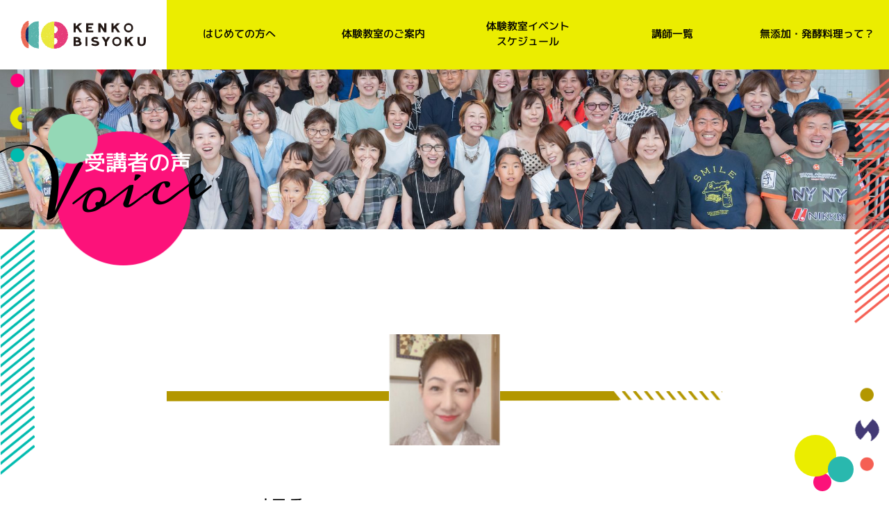

--- FILE ---
content_type: text/html; charset=UTF-8
request_url: https://kenkoubisyoku-school.com/user/
body_size: 12721
content:
<!DOCTYPE html>
<html lang="ja">

<head>
  <meta charset="UTF-8" />
  <meta name="viewport" content="width=device-width, initial-scale=1.0" />
  <meta name="facebook-domain-verification" content="c8x0lw8q2aa2tpei0wrg124zgaxje4" />

  <!-- CSS読み込み -->
  <link href="https://kenkoubisyoku-school.com/wp-content/themes/kenkoubisyoku_school_wp/css/reset.css" rel="stylesheet" />
  <link href="https://kenkoubisyoku-school.com/wp-content/themes/kenkoubisyoku_school_wp/css/style.css" rel="stylesheet" />
        <!-- 固定ページなら -->
          <!-- 各固定ページ -->
      <link href="https://kenkoubisyoku-school.com/wp-content/themes/kenkoubisyoku_school_wp/css/user.css?ver=1717988431" rel="stylesheet" />
    
  

  <link rel="stylesheet" href="https://cdnjs.cloudflare.com/ajax/libs/Swiper/5.4.5/css/swiper.css" />
  <link href="https://maxcdn.bootstrapcdn.com/font-awesome/4.7.0/css/font-awesome.min.css" rel="stylesheet" />
  <!-- <link href="https://fonts.googleapis.com/css2?family=M+PLUS+Rounded+1c:wght@100;300;400&display=swap" rel="stylesheet" /> -->
  <!-- Googleフォントの読み込み -->
  <!-- <link href="https://fonts.googleapis.com/css2?family=Meddon&display=swap" rel="stylesheet"> -->
  <!-- <link href="https://fonts.googleapis.com/css2?family=M+PLUS+1p:wght@100;300;400;500;700;800;900&display=swap" rel="stylesheet"> -->
  <!-- <link href="https://fonts.googleapis.com/css2?family=M+PLUS+Rounded+1c:wght@100;300;400;500;700;800;900&display=swap" rel="stylesheet"> -->
  <!-- <link href="https://fonts.googleapis.com/css2?family=Gothic+A1:wght@100;200;300;400;500;600;700;800;900&display=swap" rel="stylesheet"> -->

  <link href="https://use.fontawesome.com/releases/v5.6.1/css/all.css" rel="stylesheet">
  <link rel="stylesheet" href="https://cdnjs.cloudflare.com/ajax/libs/font-awesome-animation/0.0.10/font-awesome-animation.css" type="text/css" media="all" />

  <!-- Global site tag (gtag.js) - Google Analytics -->
  <script async src="https://www.googletagmanager.com/gtag/js?id=UA-190815041-2%22%3E"></script>
  <script>
    window.dataLayer = window.dataLayer || [];

    function gtag() {
      dataLayer.push(arguments);
    }
    gtag('js', new Date());
    gtag('config', 'UA-190815041-2');
  </script>

  <!-- Meta Pixel Code -->
  <script>
    ! function(f, b, e, v, n, t, s) {
      if (f.fbq) return;
      n = f.fbq = function() {
        n.callMethod ?
          n.callMethod.apply(n, arguments) : n.queue.push(arguments)
      };
      if (!f._fbq) f._fbq = n;
      n.push = n;
      n.loaded = !0;
      n.version = '2.0';
      n.queue = [];
      t = b.createElement(e);
      t.async = !0;
      t.src = v;
      s = b.getElementsByTagName(e)[0];
      s.parentNode.insertBefore(t, s)
    }(window, document, 'script',
      'https://connect.facebook.net/en_US/fbevents.js');
    fbq('init', '531072185415100');
    fbq('track', 'PageView');
  </script>
  <noscript><img height="1" width="1" style="display:none" src="https://www.facebook.com/tr?id=531072185415100&ev=PageView&noscript=1" /></noscript>
  <!-- End Meta Pixel Code -->

  <!-- Ensures optimal rendering on mobile devices. -->
  <meta name="viewport" content="width=device-width, initial-scale=1">
  <!-- Optimal Internet Explorer compatibility -->
  <meta http-equiv="X-UA-Compatible" content="IE=edge" />
  <!-- favicon -->
  <link rel="icon" href="https://kenkoubisyoku-school.com/wp-content/themes/kenkoubisyoku_school_wp/images/favicon.ico" />
  <link rel="apple-touch-icon" href="https://kenkoubisyoku-school.com/wp-content/themes/kenkoubisyoku_school_wp/images/apple-touch-icon.png" sizes="180x180">
  <link rel="icon" href="https://kenkoubisyoku-school.com/wp-content/themes/kenkoubisyoku_school_wp/images/android-touch-icon.png" type="image/png" sizes="192x192">

  <!-- <script src="https://www.google.com/recaptcha/api.js"></script> -->
  <!-- reCAPTCHA v2 checkbox -->


  <!-- reCAPTCHA v2 invisible -->
  <!-- <script src="https://www.google.com/recaptcha/api.js?render=6Ler6NskAAAAAGDO_Zo4PI1L-rqucY1lSbNKDwum" async defer></script> -->
  <!-- reCAPTCHA v3 -->
  <!-- <script src="https://www.google.com/recaptcha/api.js?render=6LcuLFsjAAAAAJz1F6ELabvYzaWwuNoqEevdh5S4" async defer></script> -->
  <meta name='robots' content='index, follow, max-image-preview:large, max-snippet:-1, max-video-preview:-1' />

	<!-- This site is optimized with the Yoast SEO plugin v19.1 - https://yoast.com/wordpress/plugins/seo/ -->
	<title>無添加・発酵・料理教室で心も体も幸せに。受講者の声 - 健幸美食料理教室</title>
	<meta name="description" content="受講者の声 これまでに受講してくださった方からの感想をご覧ください。" />
	<link rel="canonical" href="https://kenkoubisyoku-school.com/user/" />
	<meta property="og:locale" content="ja_JP" />
	<meta property="og:type" content="article" />
	<meta property="og:title" content="無添加・発酵・料理教室で心も体も幸せに。受講者の声 - 健幸美食料理教室" />
	<meta property="og:description" content="受講者の声 これまでに受講してくださった方からの感想をご覧ください。" />
	<meta property="og:url" content="https://kenkoubisyoku-school.com/user/" />
	<meta property="og:site_name" content="健幸美食料理教室" />
	<meta property="article:publisher" content="https://www.facebook.com/kenkobisyoku/" />
	<meta property="article:modified_time" content="2020-12-21T01:01:06+00:00" />
	<meta property="og:image" content="https://kenkoubisyoku-school.com/wp-content/uploads/2021/03/ogp.jpg" />
	<meta property="og:image:width" content="1367" />
	<meta property="og:image:height" content="864" />
	<meta property="og:image:type" content="image/jpeg" />
	<meta name="twitter:card" content="summary_large_image" />
	<script type="application/ld+json" class="yoast-schema-graph">{"@context":"https://schema.org","@graph":[{"@type":"WebSite","@id":"https://kenkoubisyoku-school.com/#website","url":"https://kenkoubisyoku-school.com/","name":"健幸美食料理教室","description":"作って食べるは幸せだ","potentialAction":[{"@type":"SearchAction","target":{"@type":"EntryPoint","urlTemplate":"https://kenkoubisyoku-school.com/?s={search_term_string}"},"query-input":"required name=search_term_string"}],"inLanguage":"ja"},{"@type":"WebPage","@id":"https://kenkoubisyoku-school.com/user/#webpage","url":"https://kenkoubisyoku-school.com/user/","name":"無添加・発酵・料理教室で心も体も幸せに。受講者の声 - 健幸美食料理教室","isPartOf":{"@id":"https://kenkoubisyoku-school.com/#website"},"datePublished":"2020-10-23T07:17:16+00:00","dateModified":"2020-12-21T01:01:06+00:00","description":"受講者の声 これまでに受講してくださった方からの感想をご覧ください。","breadcrumb":{"@id":"https://kenkoubisyoku-school.com/user/#breadcrumb"},"inLanguage":"ja","potentialAction":[{"@type":"ReadAction","target":["https://kenkoubisyoku-school.com/user/"]}]},{"@type":"BreadcrumbList","@id":"https://kenkoubisyoku-school.com/user/#breadcrumb","itemListElement":[{"@type":"ListItem","position":1,"name":"ホーム","item":"https://kenkoubisyoku-school.com/"},{"@type":"ListItem","position":2,"name":"受講者の声"}]}]}</script>
	<!-- / Yoast SEO plugin. -->


<link rel='dns-prefetch' href='//ajax.googleapis.com' />
<link rel="alternate" type="application/rss+xml" title="健幸美食料理教室 &raquo; フィード" href="https://kenkoubisyoku-school.com/feed/" />
<link rel="alternate" type="application/rss+xml" title="健幸美食料理教室 &raquo; コメントフィード" href="https://kenkoubisyoku-school.com/comments/feed/" />
<link rel="alternate" title="oEmbed (JSON)" type="application/json+oembed" href="https://kenkoubisyoku-school.com/wp-json/oembed/1.0/embed?url=https%3A%2F%2Fkenkoubisyoku-school.com%2Fuser%2F" />
<link rel="alternate" title="oEmbed (XML)" type="text/xml+oembed" href="https://kenkoubisyoku-school.com/wp-json/oembed/1.0/embed?url=https%3A%2F%2Fkenkoubisyoku-school.com%2Fuser%2F&#038;format=xml" />
<style id='wp-img-auto-sizes-contain-inline-css' type='text/css'>
img:is([sizes=auto i],[sizes^="auto," i]){contain-intrinsic-size:3000px 1500px}
/*# sourceURL=wp-img-auto-sizes-contain-inline-css */
</style>
<link rel='stylesheet' id='sbi_styles-css' href='https://kenkoubisyoku-school.com/wp-content/plugins/instagram-feed/css/sbi-styles.min.css?ver=6.9.1' type='text/css' media='all' />
<style id='wp-emoji-styles-inline-css' type='text/css'>

	img.wp-smiley, img.emoji {
		display: inline !important;
		border: none !important;
		box-shadow: none !important;
		height: 1em !important;
		width: 1em !important;
		margin: 0 0.07em !important;
		vertical-align: -0.1em !important;
		background: none !important;
		padding: 0 !important;
	}
/*# sourceURL=wp-emoji-styles-inline-css */
</style>
<style id='wp-block-library-inline-css' type='text/css'>
:root{--wp-block-synced-color:#7a00df;--wp-block-synced-color--rgb:122,0,223;--wp-bound-block-color:var(--wp-block-synced-color);--wp-editor-canvas-background:#ddd;--wp-admin-theme-color:#007cba;--wp-admin-theme-color--rgb:0,124,186;--wp-admin-theme-color-darker-10:#006ba1;--wp-admin-theme-color-darker-10--rgb:0,107,160.5;--wp-admin-theme-color-darker-20:#005a87;--wp-admin-theme-color-darker-20--rgb:0,90,135;--wp-admin-border-width-focus:2px}@media (min-resolution:192dpi){:root{--wp-admin-border-width-focus:1.5px}}.wp-element-button{cursor:pointer}:root .has-very-light-gray-background-color{background-color:#eee}:root .has-very-dark-gray-background-color{background-color:#313131}:root .has-very-light-gray-color{color:#eee}:root .has-very-dark-gray-color{color:#313131}:root .has-vivid-green-cyan-to-vivid-cyan-blue-gradient-background{background:linear-gradient(135deg,#00d084,#0693e3)}:root .has-purple-crush-gradient-background{background:linear-gradient(135deg,#34e2e4,#4721fb 50%,#ab1dfe)}:root .has-hazy-dawn-gradient-background{background:linear-gradient(135deg,#faaca8,#dad0ec)}:root .has-subdued-olive-gradient-background{background:linear-gradient(135deg,#fafae1,#67a671)}:root .has-atomic-cream-gradient-background{background:linear-gradient(135deg,#fdd79a,#004a59)}:root .has-nightshade-gradient-background{background:linear-gradient(135deg,#330968,#31cdcf)}:root .has-midnight-gradient-background{background:linear-gradient(135deg,#020381,#2874fc)}:root{--wp--preset--font-size--normal:16px;--wp--preset--font-size--huge:42px}.has-regular-font-size{font-size:1em}.has-larger-font-size{font-size:2.625em}.has-normal-font-size{font-size:var(--wp--preset--font-size--normal)}.has-huge-font-size{font-size:var(--wp--preset--font-size--huge)}.has-text-align-center{text-align:center}.has-text-align-left{text-align:left}.has-text-align-right{text-align:right}.has-fit-text{white-space:nowrap!important}#end-resizable-editor-section{display:none}.aligncenter{clear:both}.items-justified-left{justify-content:flex-start}.items-justified-center{justify-content:center}.items-justified-right{justify-content:flex-end}.items-justified-space-between{justify-content:space-between}.screen-reader-text{border:0;clip-path:inset(50%);height:1px;margin:-1px;overflow:hidden;padding:0;position:absolute;width:1px;word-wrap:normal!important}.screen-reader-text:focus{background-color:#ddd;clip-path:none;color:#444;display:block;font-size:1em;height:auto;left:5px;line-height:normal;padding:15px 23px 14px;text-decoration:none;top:5px;width:auto;z-index:100000}html :where(.has-border-color){border-style:solid}html :where([style*=border-top-color]){border-top-style:solid}html :where([style*=border-right-color]){border-right-style:solid}html :where([style*=border-bottom-color]){border-bottom-style:solid}html :where([style*=border-left-color]){border-left-style:solid}html :where([style*=border-width]){border-style:solid}html :where([style*=border-top-width]){border-top-style:solid}html :where([style*=border-right-width]){border-right-style:solid}html :where([style*=border-bottom-width]){border-bottom-style:solid}html :where([style*=border-left-width]){border-left-style:solid}html :where(img[class*=wp-image-]){height:auto;max-width:100%}:where(figure){margin:0 0 1em}html :where(.is-position-sticky){--wp-admin--admin-bar--position-offset:var(--wp-admin--admin-bar--height,0px)}@media screen and (max-width:600px){html :where(.is-position-sticky){--wp-admin--admin-bar--position-offset:0px}}

/*# sourceURL=wp-block-library-inline-css */
</style><style id='global-styles-inline-css' type='text/css'>
:root{--wp--preset--aspect-ratio--square: 1;--wp--preset--aspect-ratio--4-3: 4/3;--wp--preset--aspect-ratio--3-4: 3/4;--wp--preset--aspect-ratio--3-2: 3/2;--wp--preset--aspect-ratio--2-3: 2/3;--wp--preset--aspect-ratio--16-9: 16/9;--wp--preset--aspect-ratio--9-16: 9/16;--wp--preset--color--black: #000000;--wp--preset--color--cyan-bluish-gray: #abb8c3;--wp--preset--color--white: #ffffff;--wp--preset--color--pale-pink: #f78da7;--wp--preset--color--vivid-red: #cf2e2e;--wp--preset--color--luminous-vivid-orange: #ff6900;--wp--preset--color--luminous-vivid-amber: #fcb900;--wp--preset--color--light-green-cyan: #7bdcb5;--wp--preset--color--vivid-green-cyan: #00d084;--wp--preset--color--pale-cyan-blue: #8ed1fc;--wp--preset--color--vivid-cyan-blue: #0693e3;--wp--preset--color--vivid-purple: #9b51e0;--wp--preset--gradient--vivid-cyan-blue-to-vivid-purple: linear-gradient(135deg,rgb(6,147,227) 0%,rgb(155,81,224) 100%);--wp--preset--gradient--light-green-cyan-to-vivid-green-cyan: linear-gradient(135deg,rgb(122,220,180) 0%,rgb(0,208,130) 100%);--wp--preset--gradient--luminous-vivid-amber-to-luminous-vivid-orange: linear-gradient(135deg,rgb(252,185,0) 0%,rgb(255,105,0) 100%);--wp--preset--gradient--luminous-vivid-orange-to-vivid-red: linear-gradient(135deg,rgb(255,105,0) 0%,rgb(207,46,46) 100%);--wp--preset--gradient--very-light-gray-to-cyan-bluish-gray: linear-gradient(135deg,rgb(238,238,238) 0%,rgb(169,184,195) 100%);--wp--preset--gradient--cool-to-warm-spectrum: linear-gradient(135deg,rgb(74,234,220) 0%,rgb(151,120,209) 20%,rgb(207,42,186) 40%,rgb(238,44,130) 60%,rgb(251,105,98) 80%,rgb(254,248,76) 100%);--wp--preset--gradient--blush-light-purple: linear-gradient(135deg,rgb(255,206,236) 0%,rgb(152,150,240) 100%);--wp--preset--gradient--blush-bordeaux: linear-gradient(135deg,rgb(254,205,165) 0%,rgb(254,45,45) 50%,rgb(107,0,62) 100%);--wp--preset--gradient--luminous-dusk: linear-gradient(135deg,rgb(255,203,112) 0%,rgb(199,81,192) 50%,rgb(65,88,208) 100%);--wp--preset--gradient--pale-ocean: linear-gradient(135deg,rgb(255,245,203) 0%,rgb(182,227,212) 50%,rgb(51,167,181) 100%);--wp--preset--gradient--electric-grass: linear-gradient(135deg,rgb(202,248,128) 0%,rgb(113,206,126) 100%);--wp--preset--gradient--midnight: linear-gradient(135deg,rgb(2,3,129) 0%,rgb(40,116,252) 100%);--wp--preset--font-size--small: 13px;--wp--preset--font-size--medium: 20px;--wp--preset--font-size--large: 36px;--wp--preset--font-size--x-large: 42px;--wp--preset--spacing--20: 0.44rem;--wp--preset--spacing--30: 0.67rem;--wp--preset--spacing--40: 1rem;--wp--preset--spacing--50: 1.5rem;--wp--preset--spacing--60: 2.25rem;--wp--preset--spacing--70: 3.38rem;--wp--preset--spacing--80: 5.06rem;--wp--preset--shadow--natural: 6px 6px 9px rgba(0, 0, 0, 0.2);--wp--preset--shadow--deep: 12px 12px 50px rgba(0, 0, 0, 0.4);--wp--preset--shadow--sharp: 6px 6px 0px rgba(0, 0, 0, 0.2);--wp--preset--shadow--outlined: 6px 6px 0px -3px rgb(255, 255, 255), 6px 6px rgb(0, 0, 0);--wp--preset--shadow--crisp: 6px 6px 0px rgb(0, 0, 0);}:where(.is-layout-flex){gap: 0.5em;}:where(.is-layout-grid){gap: 0.5em;}body .is-layout-flex{display: flex;}.is-layout-flex{flex-wrap: wrap;align-items: center;}.is-layout-flex > :is(*, div){margin: 0;}body .is-layout-grid{display: grid;}.is-layout-grid > :is(*, div){margin: 0;}:where(.wp-block-columns.is-layout-flex){gap: 2em;}:where(.wp-block-columns.is-layout-grid){gap: 2em;}:where(.wp-block-post-template.is-layout-flex){gap: 1.25em;}:where(.wp-block-post-template.is-layout-grid){gap: 1.25em;}.has-black-color{color: var(--wp--preset--color--black) !important;}.has-cyan-bluish-gray-color{color: var(--wp--preset--color--cyan-bluish-gray) !important;}.has-white-color{color: var(--wp--preset--color--white) !important;}.has-pale-pink-color{color: var(--wp--preset--color--pale-pink) !important;}.has-vivid-red-color{color: var(--wp--preset--color--vivid-red) !important;}.has-luminous-vivid-orange-color{color: var(--wp--preset--color--luminous-vivid-orange) !important;}.has-luminous-vivid-amber-color{color: var(--wp--preset--color--luminous-vivid-amber) !important;}.has-light-green-cyan-color{color: var(--wp--preset--color--light-green-cyan) !important;}.has-vivid-green-cyan-color{color: var(--wp--preset--color--vivid-green-cyan) !important;}.has-pale-cyan-blue-color{color: var(--wp--preset--color--pale-cyan-blue) !important;}.has-vivid-cyan-blue-color{color: var(--wp--preset--color--vivid-cyan-blue) !important;}.has-vivid-purple-color{color: var(--wp--preset--color--vivid-purple) !important;}.has-black-background-color{background-color: var(--wp--preset--color--black) !important;}.has-cyan-bluish-gray-background-color{background-color: var(--wp--preset--color--cyan-bluish-gray) !important;}.has-white-background-color{background-color: var(--wp--preset--color--white) !important;}.has-pale-pink-background-color{background-color: var(--wp--preset--color--pale-pink) !important;}.has-vivid-red-background-color{background-color: var(--wp--preset--color--vivid-red) !important;}.has-luminous-vivid-orange-background-color{background-color: var(--wp--preset--color--luminous-vivid-orange) !important;}.has-luminous-vivid-amber-background-color{background-color: var(--wp--preset--color--luminous-vivid-amber) !important;}.has-light-green-cyan-background-color{background-color: var(--wp--preset--color--light-green-cyan) !important;}.has-vivid-green-cyan-background-color{background-color: var(--wp--preset--color--vivid-green-cyan) !important;}.has-pale-cyan-blue-background-color{background-color: var(--wp--preset--color--pale-cyan-blue) !important;}.has-vivid-cyan-blue-background-color{background-color: var(--wp--preset--color--vivid-cyan-blue) !important;}.has-vivid-purple-background-color{background-color: var(--wp--preset--color--vivid-purple) !important;}.has-black-border-color{border-color: var(--wp--preset--color--black) !important;}.has-cyan-bluish-gray-border-color{border-color: var(--wp--preset--color--cyan-bluish-gray) !important;}.has-white-border-color{border-color: var(--wp--preset--color--white) !important;}.has-pale-pink-border-color{border-color: var(--wp--preset--color--pale-pink) !important;}.has-vivid-red-border-color{border-color: var(--wp--preset--color--vivid-red) !important;}.has-luminous-vivid-orange-border-color{border-color: var(--wp--preset--color--luminous-vivid-orange) !important;}.has-luminous-vivid-amber-border-color{border-color: var(--wp--preset--color--luminous-vivid-amber) !important;}.has-light-green-cyan-border-color{border-color: var(--wp--preset--color--light-green-cyan) !important;}.has-vivid-green-cyan-border-color{border-color: var(--wp--preset--color--vivid-green-cyan) !important;}.has-pale-cyan-blue-border-color{border-color: var(--wp--preset--color--pale-cyan-blue) !important;}.has-vivid-cyan-blue-border-color{border-color: var(--wp--preset--color--vivid-cyan-blue) !important;}.has-vivid-purple-border-color{border-color: var(--wp--preset--color--vivid-purple) !important;}.has-vivid-cyan-blue-to-vivid-purple-gradient-background{background: var(--wp--preset--gradient--vivid-cyan-blue-to-vivid-purple) !important;}.has-light-green-cyan-to-vivid-green-cyan-gradient-background{background: var(--wp--preset--gradient--light-green-cyan-to-vivid-green-cyan) !important;}.has-luminous-vivid-amber-to-luminous-vivid-orange-gradient-background{background: var(--wp--preset--gradient--luminous-vivid-amber-to-luminous-vivid-orange) !important;}.has-luminous-vivid-orange-to-vivid-red-gradient-background{background: var(--wp--preset--gradient--luminous-vivid-orange-to-vivid-red) !important;}.has-very-light-gray-to-cyan-bluish-gray-gradient-background{background: var(--wp--preset--gradient--very-light-gray-to-cyan-bluish-gray) !important;}.has-cool-to-warm-spectrum-gradient-background{background: var(--wp--preset--gradient--cool-to-warm-spectrum) !important;}.has-blush-light-purple-gradient-background{background: var(--wp--preset--gradient--blush-light-purple) !important;}.has-blush-bordeaux-gradient-background{background: var(--wp--preset--gradient--blush-bordeaux) !important;}.has-luminous-dusk-gradient-background{background: var(--wp--preset--gradient--luminous-dusk) !important;}.has-pale-ocean-gradient-background{background: var(--wp--preset--gradient--pale-ocean) !important;}.has-electric-grass-gradient-background{background: var(--wp--preset--gradient--electric-grass) !important;}.has-midnight-gradient-background{background: var(--wp--preset--gradient--midnight) !important;}.has-small-font-size{font-size: var(--wp--preset--font-size--small) !important;}.has-medium-font-size{font-size: var(--wp--preset--font-size--medium) !important;}.has-large-font-size{font-size: var(--wp--preset--font-size--large) !important;}.has-x-large-font-size{font-size: var(--wp--preset--font-size--x-large) !important;}
/*# sourceURL=global-styles-inline-css */
</style>

<style id='classic-theme-styles-inline-css' type='text/css'>
/*! This file is auto-generated */
.wp-block-button__link{color:#fff;background-color:#32373c;border-radius:9999px;box-shadow:none;text-decoration:none;padding:calc(.667em + 2px) calc(1.333em + 2px);font-size:1.125em}.wp-block-file__button{background:#32373c;color:#fff;text-decoration:none}
/*# sourceURL=/wp-includes/css/classic-themes.min.css */
</style>
<link rel='stylesheet' id='wp-pagenavi-css' href='https://kenkoubisyoku-school.com/wp-content/plugins/wp-pagenavi/pagenavi-css.css?ver=2.70' type='text/css' media='all' />
<link rel='stylesheet' id='wp-members-css' href='https://kenkoubisyoku-school.com/wp-content/plugins/wp-members/assets/css/forms/generic-no-float.min.css?ver=3.3.7.1' type='text/css' media='all' />
<script type="text/javascript" src="//ajax.googleapis.com/ajax/libs/jquery/1.11.1/jquery.min.js?ver=1.11.1" id="jquery-js"></script>
<link rel="https://api.w.org/" href="https://kenkoubisyoku-school.com/wp-json/" /><link rel="alternate" title="JSON" type="application/json" href="https://kenkoubisyoku-school.com/wp-json/wp/v2/pages/29" /><link rel="EditURI" type="application/rsd+xml" title="RSD" href="https://kenkoubisyoku-school.com/xmlrpc.php?rsd" />

<link rel='shortlink' href='https://kenkoubisyoku-school.com/?p=29' />
	<style type="text/css">
		/*<!-- rtoc -->*/
		.rtoc-mokuji-content {
			background-color: #ffffff;
		}

		.rtoc-mokuji-content.frame1 {
			border: 1px solid #36d0d8;
		}

		.rtoc-mokuji-content #rtoc-mokuji-title {
			color: #555555;
		}

		.rtoc-mokuji-content .rtoc-mokuji li>a {
			color: #555555;
		}

		.rtoc-mokuji-content .mokuji_ul.level-1>.rtoc-item::before {
			background-color: #c93232 !important;
		}

		.rtoc-mokuji-content .mokuji_ul.level-2>.rtoc-item::before {
			background-color: #dd3790 !important;
		}
		.rtoc-mokuji-content.frame2::before, .rtoc-mokuji-content.frame3, .rtoc-mokuji-content.frame4, .rtoc-mokuji-content.frame5{
			border-color:#36d0d8!important;
		}
		.rtoc-mokuji-content.frame5::before, .rtoc-mokuji-content.frame5::after{
			background-color:#36d0d8;
		}
		.widget #rtoc-mokuji-wrapper .rtoc-mokuji.level-1 .rtoc-item.rtoc-current:after,
		#scrollad #rtoc-mokuji-wrapper .rtoc-mokuji.level-1 .rtoc-item.rtoc-current:after{
			background-color: #c93232!important;
		}

		.cls-1,
		.cls-2 {
			stroke: #36d0d8;
		}

		.rtoc-mokuji-content .decimal_ol.level-2>.rtoc-item::before,
		.rtoc-mokuji-content .mokuji_ol.level-2>.rtoc-item::before,
		.rtoc-mokuji-content .decimal_ol.level-2 > .rtoc-item::after {
			color: #dd3790;
			background-color: #dd3790;
		}
		.rtoc-mokuji-content .rtoc-mokuji.level-1 > .rtoc-item::before{
			color: #c93232;
		}

		.rtoc-mokuji-content .decimal_ol>.rtoc-item::after {
			background-color: #c93232!important;
		}

		.rtoc-mokuji-content .decimal_ol>.rtoc-item::before {
			color: #c93232;
		}
		/*rtoc_return*/
		#rtoc_return a::before {
			background-image: url(https://kenkoubisyoku-school.com/wp-content/plugins/rich-table-of-content/include/../img/rtoc_return.png);
		}

		#rtoc_return a {
			background-color:  !important;
		}

		/* アクセントポイント */
		.rtoc-mokuji-content .level-1>.rtoc-item #rtocAC.accent-point::after {
			background-color: #c93232;
		}

		.rtoc-mokuji-content .level-2>.rtoc-item #rtocAC.accent-point::after {
			background-color: #dd3790;
		}
		/* rtoc_addon */
		
	</style>
	<link rel="icon" href="https://kenkoubisyoku-school.com/wp-content/uploads/2021/06/cropped-icon-512x512-1-32x32.png" sizes="32x32" />
<link rel="icon" href="https://kenkoubisyoku-school.com/wp-content/uploads/2021/06/cropped-icon-512x512-1-192x192.png" sizes="192x192" />
<link rel="apple-touch-icon" href="https://kenkoubisyoku-school.com/wp-content/uploads/2021/06/cropped-icon-512x512-1-180x180.png" />
<meta name="msapplication-TileImage" content="https://kenkoubisyoku-school.com/wp-content/uploads/2021/06/cropped-icon-512x512-1-270x270.png" />
  <!-- <title>健幸美食協会</title> -->
<link rel='stylesheet' id='rtoc_style-css' href='https://kenkoubisyoku-school.com/wp-content/plugins/rich-table-of-content/css/rtoc_style.css?ver=138a87d0a2dd19f628c544c91eb22afa' type='text/css' media='all' />
</head>  <body ontouchstart="">
  <div id="page_top">
  <div class="yellow"></div>
  <div class="red"></div>
  <div class="blue"></div>
</div>
<header>
  <div class="header">
    <div class="header_wrap">
      <div class="logo_box">
        <a href="https://kenkoubisyoku-school.com"><img src="https://kenkoubisyoku-school.com/wp-content/themes/kenkoubisyoku_school_wp/images/logo.svg" /></a>
      </div>
      <div class="menu_wrap">
        <ul>
          <li>
            <a href="https://kenkoubisyoku-school.com/concept">
              <div class="list-box">
                <img src="https://kenkoubisyoku-school.com/wp-content/themes/kenkoubisyoku_school_wp/images/gen_header_hover_img@2x.png" />
                <p>はじめての方へ</p>
              </div>
            </a>
          </li>
          <li>
            <a href="https://kenkoubisyoku-school.com/trial">
              <div class="list-box">
                <img src="https://kenkoubisyoku-school.com/wp-content/themes/kenkoubisyoku_school_wp/images/gen_header_hover_img@2x.png" />
                <p>体験教室のご案内</p>
              </div>
            </a>
          </li>
          <li>
            <a href="https://kenkoubisyoku-school.com/day">
              <div class="list-box">
                <img src="https://kenkoubisyoku-school.com/wp-content/themes/kenkoubisyoku_school_wp/images/gen_header_hover_img@2x.png" />
                                  <!-- ここに記述した内容は、ログインユーザー以外に表示されます。 -->
                  <p>体験教室イベント<br>スケジュール</p>
                              </div>
            </a>
          </li>
          <li>
            <a href="https://kenkoubisyoku-school.com/instructor">
              <div class="list-box">
                <img src="https://kenkoubisyoku-school.com/wp-content/themes/kenkoubisyoku_school_wp/images/gen_header_hover_img@2x.png" />
                <p>講師一覧</p>
              </div>
            </a>
          </li>
          <li>
            <a href="https://kenkoubisyoku-school.com/feature">
              <div class="list-box">
                <img src="https://kenkoubisyoku-school.com/wp-content/themes/kenkoubisyoku_school_wp/images/gen_header_hover_img@2x.png" />
                <p>無添加・発酵料理って？</p>
              </div>
            </a>
          </li>

        </ul>
      </div>
    </div>
    <div class="bottom-label">健幸美食料理教室</div>
  </div>
  <div class="header_sp">
    <div class="logo_box">
      <a href="https://kenkoubisyoku-school.com"><img src="https://kenkoubisyoku-school.com/wp-content/themes/kenkoubisyoku_school_wp/images/logo.svg" /></a>
      <div class="bottom_label">健幸美食料理教室</div>
    </div>
    <div class="menu-trigger_box">
      <a class="menu-trigger" href="#">
        <span></span>
        <span></span>
        <span></span>
      </a>
    </div>
    <div class="menu-wrap">
      <ul>
        <li><a href="https://kenkoubisyoku-school.com/concept">はじめての方へ</a></li>
        <li><a href="https://kenkoubisyoku-school.com/trial">体験教室の案内</a></li>
                  <!-- ここに記述した内容は、ログインユーザー以外に表示されます。 -->
          <li><a href="https://kenkoubisyoku-school.com/day">体験教室イベントスケジュール</a></li>
                <li><a href="https://kenkoubisyoku-school.com/teachers">講師一覧</a></li>
        <li><a href="https://kenkoubisyoku-school.com/feature">無添加・発酵料理って？</a></li>
        <li><a href="https://kenkoubisyoku-school.com/user">受講者の声</a></li>
      </ul>
    </div>
  </div>
</header>    <main>
      <div class="sidelabel-block">
        <div class="left"></div>
        <div class="right"></div>
        <div class="top_img-box"></div>
        <div class="main_content">
          <div class="_inner">
            <div class="title_module">
              <img src="https://kenkoubisyoku-school.com/wp-content/themes/kenkoubisyoku_school_wp/images/user_top_title_img@2x.png" />
              <p>受講者の声</p>
              <h3>Voice</h3>
            </div>
            <div class="block">
  <img decoding="async" class="border-top" src="https://kenkoubisyoku-school.com/wp-content/themes/kenkoubisyoku_school_wp/images/user_frame1@2x.png" />
  <img decoding="async" class="profile" src="https://kenkoubisyoku-school.com/wp-content/uploads/2020/10/gen_student_voice_img1@2x.jpg" />
  <div class="voice_wrap">
    <p class="name">中西 愛</p>
    <p class="title">手間暇かけて作ったお料理に引けを取らない</p>
    <p class="voice">
      とにかく教室で教えてもらうお料理は簡単であっという間にできてしまうのに、ちゃーんと美味しいのです！<br />                   これまでもレンジで簡単レシピは経験ありますが、それなりのお味。でもこちらのレシピは<span>手間暇かけて作ったお料理に引けを取らない美味しさ</span>なのが嬉しいです。<br />                   そして無添加調味料を実際にお料理で作り、たっぷりと持ち帰れるのが有難いです!!熟成させているお味噌とリンゴ酢、そしてこれから作る数々の調味料が楽しみで仕方ありません。<br />                   教室で作る時、調味料を一応測って入れるのですが、少々の誤差はまーったく問題ない感じで、少し間違っても「ニコニコ笑顔の先生♡」少しぐらい多くても少なくても美味しく出来る!というのが、とても嬉しいです。                   お野菜を仕入れていらっしゃるお店が、たまたまうちのご近所さんだったこともあり、すっきりそのお店のファンになって通っています。美味しくて体に良いお野菜を取り入れることが出来て凄く嬉しく思っています。<br />                   数あるお料理教室、でもお料理だけでなく、<span>無添加調味料を教えてくれるのは健幸美食さんならでは♡</span>だと思います。    </p>
  </div>
  <img decoding="async" class="border-bottom" src="https://kenkoubisyoku-school.com/wp-content/themes/kenkoubisyoku_school_wp/images/user_frame1@2x.png" />
</div>

<div class="block">
  <img decoding="async" class="border-top" src="https://kenkoubisyoku-school.com/wp-content/themes/kenkoubisyoku_school_wp/images/user_frame1@2x.png" />
  <img decoding="async" class="profile" src="https://kenkoubisyoku-school.com/wp-content/uploads/2020/10/gen_student_voice_img2@2x.jpg" />
  <div class="voice_wrap">
    <p class="name">Yuko April Ito</p>
    <p class="title">日々の食事で体は作られている</p>
    <p class="voice">
      【参加してよかったこと】<br />『30分で7品。体が喜ぶご飯』なんて夢のような話があるの？と思っていた謎が解けてスッキリしました! 本当に簡単に作れて、美味しくて身体が喜ぶご飯でした。改めて、<span>「身体に優しいご飯を作ることは何もハードルの高いことでは無いんだ。」</span>と分かりました。<br />【参加してからの変化】<br /> まずお土産でいただいたて作り無添加調味料を使って、                             その日の晩ご飯を子供たちに作らせていただきました。<br />子供たちのご飯への食いつきが普段と                             全然違って、<span>「今日のご飯、美味し〜い。」</span>を連発していました。<br />娘と一緒に調理をしましたが、                             この調味料はこんな風雨に使うという使い分けも面白かったようです。とってもシンプルで子供でも使える調味料でした。<br />                             食事を作ること＝家族の空腹を満たすため。になってしまっていたのが、<span>『日々の食事で体は作られている。』と本当に                               再認識することが出来ました。</span>分かってはいても、日々流されてしまっていたので、きっかけをありがとうございました。    </p>
  </div>
  <img decoding="async" class="border-bottom" src="https://kenkoubisyoku-school.com/wp-content/themes/kenkoubisyoku_school_wp/images/user_frame1@2x.png" />
</div>

<div class="block">
  <img decoding="async" class="border-top" src="https://kenkoubisyoku-school.com/wp-content/themes/kenkoubisyoku_school_wp/images/user_frame1@2x.png" />
  <img decoding="async" class="profile" src="https://kenkoubisyoku-school.com/wp-content/uploads/2020/10/gen_student_voice_img3@2x.jpg" />
  <div class="voice_wrap">
    <p class="name">佐古 晴弘</p>
    <p class="title">これならボクもできるかも</p>
    <p class="voice">
      【参加してよかったこと・変化】<br />                   最初は、料理初心者のボクがマイスターコースに参加していいのかなぁって不安だったのですが、参加してみて、全部吹き飛んでいきました。<br />                   また、体に良いご飯には興味があったのですが、自分で作るにはスゴイ手間がかかるし、その上美味しく無い。<br />                   そう思っていたことも、全部ひっくり返りました。<br />                   今まで市販の調味料を揃えても、上手く出来なかったりして、続かなかったけど、健幸美食協会のレッスンで簡単に調理できることを教えてもらって、<span>これならボクでもできるかも</span>って気持ちが生まれてきたんです。<br />                   何よりも、料理はもちろん、レッスンに行くことも楽しくて、<span>今は新しい趣味が増えて嬉しいです♪</span>    </p>
  </div>
  <img decoding="async" class="border-bottom" src="https://kenkoubisyoku-school.com/wp-content/themes/kenkoubisyoku_school_wp/images/user_frame1@2x.png" />
</div>          </div>
        </div>
        <div class="footer">
      <div class="line_join">

        <a class="line_join_icon" href="https://liff-gateway.lineml.jp/landing?follow=%40475lqsmj&lp=FVoMnT&liff_id=1656058482-OEVrW89P" target="_blank">
          <img src="https://kenkoubisyoku-school.com/wp-content/themes/kenkoubisyoku_school_wp/images/gen_icon_line.png" rel="noopener noreferrer">
        </a>
        <p class="line_join_text">

          LINE公式で、健幸美食協会から体験会の情報やお知らせをお届けします。<br>
          お気軽にご登録ください。

        </p>
      </div>
      <div class="_sns-area">
        <a href="https://www.facebook.com/kenkobisyoku/" target="_blank">
          <img class="" src="https://kenkoubisyoku-school.com/wp-content/themes/kenkoubisyoku_school_wp/images/gen_icon_facebook@2x.png" alt="">
          <!-- <i class="fab fa-facebook-square mysize faa-bounce animated"></i> -->
        </a>
        <a href="https://instagram.com/kenkobisyoku?r=nametag" target="_blank">
          <img class="" src="https://kenkoubisyoku-school.com/wp-content/themes/kenkoubisyoku_school_wp/images/gen_icon_instagram@2x.png" alt="">
          <!-- <i class="fab fa-instagram mysize faa-bounce animated"></i> -->
        </a>
        <a href="https://www.youtube.com/channel/UCoBpBRpHxaKMBQPiT6rZaew" target="_blank">
          <img class="" src="https://kenkoubisyoku-school.com/wp-content/themes/kenkoubisyoku_school_wp/images/gen_icon_youtube@2x.png" alt="">
          <!-- <i class="fab fa-instagram mysize faa-bounce animated"></i> -->
        </a>

      </div>
      <div class="_link-area">
        <ul>
          <li><a href="https://kenkoubisyoku-school.com/concept">はじめての方へ</a></li>
          <li><a href="https://kenkoubisyoku-school.com/trial">体験教室のご案内</a></li>
          <li><a href="https://kenkoubisyoku-school.com/day">体験教室イベントスケジュール</a></li>
          <li><a href="https://kenkoubisyoku-school.com/feature">無添加・発酵料理って？</a></li>
          <li><a href="https://kenkoubisyoku-school.com/user">受講者の声</a></li>
          <li><a href="https://kenkoubisyoku-school.com/recipe">こんなお料理が作れます♪</a></li>
          <li><a href="https://kenkoubisyoku-school.com/instructor">講師一覧</a></li>
          <li><a href="https://kenkoubisyoku-school.com/recruit">料理教室を開きたい</a></li>
          <li><a href="https://kenkoubisyoku-school.com/archive">お知らせ</a></li>
          <li><a href="https://kenkoubisyoku-school.com/qa">よくある質問</a></li>
          <li><a href="https://kenkoubisyoku-school.com/company">運営者情報</a></li>
          <li><a href="https://kenkoubisyoku-school.com/privacy">プライバシーポリシー</a></li>
          <li><a href="https://kenkoubisyoku-school.com/contact">お問い合わせ</a></li>
        </ul>
      </div>
      <div class="footer-bottom">
        <p>©︎健幸美食協会</p>
      </div>
    </div>
    </div>
    </main>
    <script src="https://ajax.googleapis.com/ajax/libs/jquery/1.11.1/jquery.min.js"></script>
    <script src="https://cdnjs.cloudflare.com/ajax/libs/Swiper/5.4.5/js/swiper.min.js"></script>
    <script src="https://kenkoubisyoku-school.com/wp-content/themes/kenkoubisyoku_school_wp/js/main.js"></script>
    <script src="https://www.google.com/recaptcha/api.js"></script>    <script type="speculationrules">
{"prefetch":[{"source":"document","where":{"and":[{"href_matches":"/*"},{"not":{"href_matches":["/wp-*.php","/wp-admin/*","/wp-content/uploads/*","/wp-content/*","/wp-content/plugins/*","/wp-content/themes/kenkoubisyoku_school_wp/*","/*\\?(.+)"]}},{"not":{"selector_matches":"a[rel~=\"nofollow\"]"}},{"not":{"selector_matches":".no-prefetch, .no-prefetch a"}}]},"eagerness":"conservative"}]}
</script>
<!-- Instagram Feed JS -->
<script type="text/javascript">
var sbiajaxurl = "https://kenkoubisyoku-school.com/wp-admin/admin-ajax.php";
</script>
<script type="text/javascript" id="rtoc_js-js-extra">
/* <![CDATA[ */
var rtocScrollAnimation = {"rtocScrollAnimation":"on"};
var rtocBackButton = {"rtocBackButton":"on"};
var rtocBackDisplayPC = {"rtocBackDisplayPC":""};
var rtocOpenText = {"rtocOpenText":"OPEN"};
var rtocCloseText = {"rtocCloseText":"CLOSE"};
//# sourceURL=rtoc_js-js-extra
/* ]]> */
</script>
<script type="text/javascript" src="https://kenkoubisyoku-school.com/wp-content/plugins/rich-table-of-content/js/rtoc_common.js?ver=138a87d0a2dd19f628c544c91eb22afa" id="rtoc_js-js"></script>
<script type="text/javascript" src="https://kenkoubisyoku-school.com/wp-content/plugins/rich-table-of-content/js/rtoc_scroll.js?ver=138a87d0a2dd19f628c544c91eb22afa" id="rtoc_js_scroll-js"></script>
<script type="text/javascript" src="https://kenkoubisyoku-school.com/wp-content/plugins/rich-table-of-content/js/rtoc_highlight.js?ver=138a87d0a2dd19f628c544c91eb22afa" id="rtoc_js_highlight-js"></script>
<script type="text/javascript" src="https://kenkoubisyoku-school.com/wp-content/themes/kenkoubisyoku_school_wp/js/for_recaptcha.js?ver=1.0" id="for_recaptcha-js"></script>
<script id="wp-emoji-settings" type="application/json">
{"baseUrl":"https://s.w.org/images/core/emoji/17.0.2/72x72/","ext":".png","svgUrl":"https://s.w.org/images/core/emoji/17.0.2/svg/","svgExt":".svg","source":{"concatemoji":"https://kenkoubisyoku-school.com/wp-includes/js/wp-emoji-release.min.js?ver=138a87d0a2dd19f628c544c91eb22afa"}}
</script>
<script type="module">
/* <![CDATA[ */
/*! This file is auto-generated */
const a=JSON.parse(document.getElementById("wp-emoji-settings").textContent),o=(window._wpemojiSettings=a,"wpEmojiSettingsSupports"),s=["flag","emoji"];function i(e){try{var t={supportTests:e,timestamp:(new Date).valueOf()};sessionStorage.setItem(o,JSON.stringify(t))}catch(e){}}function c(e,t,n){e.clearRect(0,0,e.canvas.width,e.canvas.height),e.fillText(t,0,0);t=new Uint32Array(e.getImageData(0,0,e.canvas.width,e.canvas.height).data);e.clearRect(0,0,e.canvas.width,e.canvas.height),e.fillText(n,0,0);const a=new Uint32Array(e.getImageData(0,0,e.canvas.width,e.canvas.height).data);return t.every((e,t)=>e===a[t])}function p(e,t){e.clearRect(0,0,e.canvas.width,e.canvas.height),e.fillText(t,0,0);var n=e.getImageData(16,16,1,1);for(let e=0;e<n.data.length;e++)if(0!==n.data[e])return!1;return!0}function u(e,t,n,a){switch(t){case"flag":return n(e,"\ud83c\udff3\ufe0f\u200d\u26a7\ufe0f","\ud83c\udff3\ufe0f\u200b\u26a7\ufe0f")?!1:!n(e,"\ud83c\udde8\ud83c\uddf6","\ud83c\udde8\u200b\ud83c\uddf6")&&!n(e,"\ud83c\udff4\udb40\udc67\udb40\udc62\udb40\udc65\udb40\udc6e\udb40\udc67\udb40\udc7f","\ud83c\udff4\u200b\udb40\udc67\u200b\udb40\udc62\u200b\udb40\udc65\u200b\udb40\udc6e\u200b\udb40\udc67\u200b\udb40\udc7f");case"emoji":return!a(e,"\ud83e\u1fac8")}return!1}function f(e,t,n,a){let r;const o=(r="undefined"!=typeof WorkerGlobalScope&&self instanceof WorkerGlobalScope?new OffscreenCanvas(300,150):document.createElement("canvas")).getContext("2d",{willReadFrequently:!0}),s=(o.textBaseline="top",o.font="600 32px Arial",{});return e.forEach(e=>{s[e]=t(o,e,n,a)}),s}function r(e){var t=document.createElement("script");t.src=e,t.defer=!0,document.head.appendChild(t)}a.supports={everything:!0,everythingExceptFlag:!0},new Promise(t=>{let n=function(){try{var e=JSON.parse(sessionStorage.getItem(o));if("object"==typeof e&&"number"==typeof e.timestamp&&(new Date).valueOf()<e.timestamp+604800&&"object"==typeof e.supportTests)return e.supportTests}catch(e){}return null}();if(!n){if("undefined"!=typeof Worker&&"undefined"!=typeof OffscreenCanvas&&"undefined"!=typeof URL&&URL.createObjectURL&&"undefined"!=typeof Blob)try{var e="postMessage("+f.toString()+"("+[JSON.stringify(s),u.toString(),c.toString(),p.toString()].join(",")+"));",a=new Blob([e],{type:"text/javascript"});const r=new Worker(URL.createObjectURL(a),{name:"wpTestEmojiSupports"});return void(r.onmessage=e=>{i(n=e.data),r.terminate(),t(n)})}catch(e){}i(n=f(s,u,c,p))}t(n)}).then(e=>{for(const n in e)a.supports[n]=e[n],a.supports.everything=a.supports.everything&&a.supports[n],"flag"!==n&&(a.supports.everythingExceptFlag=a.supports.everythingExceptFlag&&a.supports[n]);var t;a.supports.everythingExceptFlag=a.supports.everythingExceptFlag&&!a.supports.flag,a.supports.everything||((t=a.source||{}).concatemoji?r(t.concatemoji):t.wpemoji&&t.twemoji&&(r(t.twemoji),r(t.wpemoji)))});
//# sourceURL=https://kenkoubisyoku-school.com/wp-includes/js/wp-emoji-loader.min.js
/* ]]> */
</script>
  </body>
</html>


--- FILE ---
content_type: text/css
request_url: https://kenkoubisyoku-school.com/wp-content/themes/kenkoubisyoku_school_wp/css/style.css
body_size: 6967
content:
@charset "UTF-8";
@font-face {
  font-family: M_PLUS_1p;
  src: url(../fonts/M_PLUS_1p/MPLUS1p-Medium.ttf) format("truetype");
  font-weight: 500;
  font-display: swap;
}
@font-face {
  font-family: M_PLUS_1p;
  src: url(../fonts/M_PLUS_1p/MPLUS1p-Regular.ttf) format("truetype");
  font-weight: 400;
  font-display: swap;
}
@font-face {
  font-family: M_PLUS_Rounded_1c;
  src: url(../fonts/M_PLUS_Rounded_1c/MPLUSRounded1c-Medium.ttf) format("truetype");
  font-weight: 500;
  font-display: swap;
}
@font-face {
  font-family: M_PLUS_Rounded_1c;
  src: url(../fonts/M_PLUS_Rounded_1c/MPLUSRounded1c-Regular.ttf) format("truetype");
  font-weight: 400;
  font-display: swap;
}
@font-face {
  font-family: "Meddon";
  src: url(../fonts/Meddon/Meddon-Regular.ttf) format("truetype");
  font-display: swap;
}
.img-pc {
  display: inline !important;
}
@media (max-width: 480px) {
  .img-pc {
    display: none !important;
  }
}

.img-sp {
  display: none !important;
}
@media (max-width: 480px) {
  .img-sp {
    display: block !important;
  }
}

body {
  font-family: M_PLUS_1p, sans-serif;
  font-weight: 500;
  -webkit-font-smoothing: antialiased;
}
body a {
  text-decoration: none;
}

@media (max-width: 770px) {
  main {
    padding-top: 67px;
  }
}
#page_top {
  position: fixed;
  cursor: pointer;
  right: 4vw;
  bottom: 2vw;
  z-index: 520;
}
@media (max-width: 480px) {
  #page_top {
    bottom: 20px;
  }
}
#page_top .yellow {
  background: #ebed00;
  width: 60px;
  height: 60px;
  border-radius: 100%;
  position: relative;
  transition: 0.4s;
}
#page_top .red {
  background: #fc127a;
  width: 26px;
  position: relative;
  height: 26px;
  border-radius: 100%;
  z-index: -2;
  margin-top: -5px;
  margin-left: 27px;
  transition: 0.4s;
}
#page_top .blue {
  background: #29b8ae;
  width: 37px;
  height: 37px;
  border-radius: 100%;
  z-index: 2;
  position: relative;
  margin-top: -50px;
  margin-left: 48px;
  transition: 0.4s;
}
#page_top:hover .yellow {
  transform: translate(20px, 20px);
}
#page_top:hover .red {
  transform: translate(-2px, -55px);
}
#page_top:hover .blue {
  transform: translate(-53px, -15px);
}

@media (max-width: 770px) {
  .header {
    display: none;
  }
}
.header .header_wrap {
  width: 100%;
  height: 10vw;
  display: flex;
  flex-wrap: nowrap;
  align-items: stretch;
}
@media (min-width: 1200px) {
  .header .header_wrap {
    height: 100px;
  }
}
@media (max-width: 700px) {
  .header .header_wrap {
    height: 60px;
  }
}
.header .header_wrap .logo_box {
  background: #fff;
}
.header .header_wrap .logo_box a {
  display: block;
  color: #000;
}
.header .header_wrap .logo_box img {
  width: 24vw;
  padding: 3vw;
}
@media (min-width: 1200px) {
  .header .header_wrap .logo_box img {
    width: 240px;
    padding: 30px;
  }
}
@media (max-width: 700px) {
  .header .header_wrap .logo_box img {
    width: 96px;
    padding: 22px 10px;
  }
}
.header .header_wrap .menu_wrap {
  background-color: #ebed00;
  flex: 1;
  transition: 2s;
}
.header .header_wrap .menu_wrap ul {
  padding: 9px 0 0 0;
  display: flex;
  justify-content: space-between;
}
.header .header_wrap .menu_wrap ul li {
  cursor: pointer;
  list-style: none;
  width: 20%;
}
.header .header_wrap .menu_wrap ul li a {
  color: #000;
}
.header .header_wrap .menu_wrap ul li .list-box {
  text-align: center;
  position: relative;
}
.header .header_wrap .menu_wrap ul li .list-box img {
  width: 8vw;
  transform: scale(0, 0);
  vertical-align: top;
}
@media (min-width: 1200px) {
  .header .header_wrap .menu_wrap ul li .list-box img {
    width: 80px;
  }
}
@media (max-width: 700px) {
  .header .header_wrap .menu_wrap ul li .list-box img {
    width: 47px;
  }
}
.header .header_wrap .menu_wrap ul li .list-box p {
  position: absolute;
  font-size: 1.1vw;
  width: 100%;
  font-family: M_PLUS_1p, sans-serif;
  font-weight: 500;
  font-weight: 500;
  top: 50%;
  left: 48%;
  transform: translate(-50%, -50%);
}
@media (min-width: 1200px) {
  .header .header_wrap .menu_wrap ul li .list-box p {
    font-size: 11pt;
    left: 50%;
  }
}
@media (max-width: 700px) {
  .header .header_wrap .menu_wrap ul li .list-box p {
    font-size: 7pt;
  }
}
.header .header_wrap .menu_wrap ul li:hover img {
  transform: scale(1, 1);
  transition: all 0.4s;
}
.header .header_wrap .menu_wrap ul li:hover p {
  font-size: 1.5vw;
  font-weight: 800;
  transition: all 0.4s;
}
@media (min-width: 1200px) {
  .header .header_wrap .menu_wrap ul li:hover p {
    font-size: 13pt;
  }
}
@media (max-width: 700px) {
  .header .header_wrap .menu_wrap ul li:hover p {
    font-size: 8pt;
  }
}
.header .header_wrap .menu_wrap ul .svg {
  width: 10vw;
  z-index: 2;
}
.header .bottom-label {
  text-align: center;
  background-color: #29b8ae;
  color: #fff;
  width: 24vw;
  padding: 10px 0;
  font-family: M_PLUS_Rounded_1c, sans-serif;
  letter-spacing: 3px;
  display: none;
}
@media (min-width: 1200px) {
  .header .bottom-label {
    width: 240px;
  }
}
@media (max-width: 700px) {
  .header .bottom-label {
    width: 124px;
    font-size: 8pt;
  }
}

.header_sp {
  display: flex;
  flex-wrap: nowrap;
  align-items: center;
  position: fixed;
  top: 0;
  width: 100%;
  z-index: 520;
}
@media (min-width: 771px) {
  .header_sp {
    display: none;
  }
}
.header_sp .logo_box {
  flex: 1;
  text-align: center;
  background-color: #fff;
}
.header_sp .logo_box a {
  display: block;
  cursor: pointer;
}
.header_sp .logo_box img {
  width: 135px;
  position: relative;
  top: 6px;
}
.header_sp .logo_box .bottom_label {
  text-align: center;
  background-color: #29b8ae;
  color: #fff;
  font-size: 11pt;
  font-family: M_PLUS_1p, sans-serif;
  font-weight: 100;
  margin-top: 9px;
}
.header_sp .menu-trigger_box {
  background-color: #ebed00;
  padding: 17px;
  z-index: 600;
}
.header_sp .menu-trigger_box .menu-trigger,
.header_sp .menu-trigger_box .menu-trigger span {
  display: inline-block;
  transition: all 0.4s;
  box-sizing: border-box;
}
.header_sp .menu-trigger_box .menu-trigger {
  position: relative;
  width: 40px;
  height: 27px;
}
.header_sp .menu-trigger_box .menu-trigger span {
  position: absolute;
  left: 0;
  width: 100%;
  height: 1px;
  background-color: #000;
  border-radius: 4px;
}
.header_sp .menu-trigger_box .menu-trigger span:nth-of-type(1) {
  top: 0;
}
.header_sp .menu-trigger_box .menu-trigger span:nth-of-type(2) {
  top: 13px;
}
.header_sp .menu-trigger_box .menu-trigger span:nth-of-type(3) {
  bottom: 0;
}
.header_sp .menu-trigger_box .menu-trigger.open span:nth-of-type(1) {
  transform: translateY(20px) rotate(-45deg);
}
.header_sp .menu-trigger_box .menu-trigger.open span:nth-of-type(2) {
  opacity: 0;
}
.header_sp .menu-trigger_box .menu-trigger.open span:nth-of-type(3) {
  transform: translateY(-6px) rotate(45deg);
}
.header_sp .menu-wrap {
  background-color: #ebed00;
  width: 100%;
  height: 100%;
  position: fixed;
  top: 0;
  z-index: 510;
  left: 100%;
  transition: 0.4s;
}
.header_sp .menu-wrap a {
  color: #000;
  cursor: pointer;
}
.header_sp .menu-wrap ul {
  text-align: center;
  list-style: none;
  font-family: "A-OTF ゴシックMB101 Pro", Gothic_A1, sans-serif;
  margin: 103px 0;
}
.header_sp .menu-wrap ul li {
  margin: 41px 0;
  transition: 0.4s;
}
.header_sp .menu-wrap ul li:hover {
  opacity: 0.6;
  cursor: pointer;
}
.header_sp .menu-wrap.open {
  left: 0;
}

.clone-header {
  position: fixed;
  top: 0;
  left: 0;
  z-index: 515;
  width: 100%;
  transition: 0.3s;
  transform: translateY(-100%);
}
.clone-header .header_wrap .svg {
  display: none;
}
@media (max-width: 700px) {
  .clone-header .header_wrap .logo_box img {
    width: 124px;
    padding: 22px 10px;
  }
}
.clone-header .bottom-label {
  display: block;
}

.is-show {
  transform: translateY(0);
}

.footer {
  background-color: #29b8ae;
  padding: 60px 0 0 0;
}
.footer .line_join {
  display: flex;
  align-items: center;
  justify-content: space-between;
  width: 80%;
  max-width: 770px;
  padding: 15px 30px;
  margin: 0 auto 60px auto;
  background: #52c7be;
  border-radius: 2px;
}
.footer .line_join_icon {
  width: 38px;
}
.footer .line_join_icon img {
  display: block;
  width: 100%;
}
.footer .line_join_text {
  flex: 0.9;
}
.footer ._sns-area {
  padding-bottom: 0;
  text-align: center;
  font-size: 40px;
}
.footer ._sns-area a {
  padding: 10px;
}
.footer ._sns-area a img {
  width: 40px;
  height: 40px;
}
.footer ._link-area {
  font-size: 1.6vw;
  text-align: center;
  background-color: #29b8ae;
  padding: 45px 0;
  color: #000;
}
@media (min-width: 1200px) {
  .footer ._link-area {
    font-size: 1.1vw;
  }
}
@media (max-width: 480px) {
  .footer ._link-area {
    font-size: 11pt;
    text-align: left;
  }
}
.footer ._link-area ul {
  list-style: none;
  width: 80%;
  margin: 0 auto;
}
.footer ._link-area ul a {
  color: #000;
}
.footer ._link-area ul li {
  display: inline-block;
  margin: 0 20px;
  margin-bottom: 20px;
}
.footer ._link-area ul li a {
  font-family: M_PLUS_1p, sans-serif;
  word-break: keep-all;
  font-weight: 400;
  line-break: strict;
  cursor: pointer;
  word-wrap: break-word;
  overflow-wrap: break-word;
  transition: all 0.4s;
  text-decoration: none;
}
.footer ._link-area ul li a:hover {
  color: #fff;
}
.footer .footer-bottom {
  background-color: #ebed00;
  text-align: center;
  padding: 20px 0;
  font-size: 1.2vw;
}
@media (min-width: 1200px) {
  .footer .footer-bottom {
    font-size: 0.8vw;
  }
}

.wp-pagenavi {
  display: flex;
  justify-content: center;
  align-items: center;
  width: 100%;
}
@media (max-width: 570px) {
  .wp-pagenavi {
    font-size: 12px;
  }
}
.wp-pagenavi .pages {
  display: none;
}
.wp-pagenavi a,
.wp-pagenavi span {
  border: unset !important;
}
@media (max-width: 570px) {
  .wp-pagenavi a {
    padding: 2px 0px;
  }
}
.wp-pagenavi .page {
  color: #fff;
  padding: 10px 16px;
  background: #392c74;
  opacity: 0.5;
  border: unset !important;
}
@media (max-width: 570px) {
  .wp-pagenavi .page {
    padding: 7px 11px;
  }
}
.wp-pagenavi .current {
  padding: 10px 16px;
  color: #fff;
  background: #392c74;
  border: unset !important;
}
@media (max-width: 570px) {
  .wp-pagenavi .current {
    padding: 7px 11px;
  }
}

.g-recaptcha {
  text-align: -webkit-center;
}
.g-recaptcha div {
  width: unset !important;
  height: unset !important;
  overflow: scroll;
}

.grecaptcha-div {
  width: 70px;
  margin: auto;
  transition: right 0.3s ease 0s;
  overflow: hidden;
}
.grecaptcha-div:hover {
  width: 256px;
  transition: right 0.3s ease 0s;
}
.grecaptcha-div .grecaptcha-badge {
  position: unset !important;
  border-radius: unset !important;
  margin-bottom: 20px;
}

.line-apply {
  display: block;
  width: 200px;
  padding: 25px;
  margin: 0 auto;
  background: #29b8ae;
  color: #fff !important;
  text-align: center;
}
.line-apply:hover {
  background: #fc127a;
}

#rtoc_return a {
  bottom: 137px !important;
}

.apply-banner-btn {
  position: fixed;
  bottom: 5%;
  left: 0;
  background: #29b8ae;
  color: #fff;
  padding: 20px 56px;
  font-size: 14pt;
  z-index: 100;
}
@media (max-width: 480px) {
  .apply-banner-btn {
    font-size: 11pt;
    padding: 18px 35px;
  }
}

.schedule-container {
  margin-bottom: 100px;
}
.schedule-container h2 {
  font-size: 20pt;
  padding: 10px 20px;
  background: #382c6b;
  color: #fff;
}
@media (max-width: 480px) {
  .schedule-container h2 {
    font-size: 16pt;
  }
}
.schedule-container h3 {
  color: #29b8ae !important;
  font-size: 20pt;
}
@media (max-width: 480px) {
  .schedule-container h3 {
    font-size: 14pt;
  }
}
.schedule-container .schedule-container-h3 {
  color: #29b8ae !important;
  margin-top: 0 !important;
  font-size: 16pt !important;
  position: relative !important;
  font-family: inherit !important;
  font-weight: bold !important;
  transform: unset !important;
}
.schedule-container-block {
  width: -moz-fit-content;
  width: fit-content;
  margin: 50px auto;
}
.schedule-container-item {
  margin: 20px 0;
  margin-left: 110px;
  font-weight: bold;
}
.schedule-container .day {
  font-size: 16pt;
  display: inline-block;
}
@media (max-width: 480px) {
  .schedule-container .day {
    font-size: 12pt;
  }
}
.schedule-container .time {
  display: inline-block;
  font-size: 16pt;
  margin-left: 20px;
}

.slider_top {
  width: 100%;
}
.slider_top .swiper-container .svg_sp {
  display: none;
}
@media (max-width: 480px) {
  .slider_top .swiper-container .svg_sp {
    position: absolute;
    width: 20%;
    z-index: 2;
    right: 0;
    bottom: 10px;
    display: block;
  }
}
.slider_top .swiper-container .swiper-slide img {
  position: relative;
  width: 100%;
  height: auto;
}
.slider_top .swiper-container .swiper-slide p {
  font-size: 2vw;
  position: absolute;
  line-height: 43px;
  font-weight: 500;
}
@media (min-width: 1200px) {
  .slider_top .swiper-container .swiper-slide p {
    font-size: 20pt;
  }
}
.slider_top .swiper-container .slide1 p {
  top: 50%;
  left: 10%;
}
@media (max-width: 480px) {
  .slider_top .swiper-container .slide1 p {
    top: 43%;
    left: 7%;
    color: #fff;
    font-size: 12pt;
    line-height: 30px;
  }
}
.slider_top .swiper-container .slide2 p {
  top: 60%;
  left: 50%;
  transform: translate(-50%, -50%);
}
@media (max-width: 480px) {
  .slider_top .swiper-container .slide2 p {
    top: 58%;
    left: 32%;
    font-size: 12pt;
  }
  .slider_top .swiper-container .slide2 p span {
    top: 70%;
    display: block;
  }
}
@media (max-width: 320px) {
  .slider_top .swiper-container .slide2 p {
    top: 60%;
    left: 36%;
  }
}
.slider_top .swiper-container .slide3 p {
  top: 30%;
  right: 10%;
}
@media (max-width: 480px) {
  .slider_top .swiper-container .slide3 p {
    top: 51%;
    left: 5%;
    color: #fff;
    font-size: 12pt;
  }
}
.slider_top .swiper-container .slide4 p {
  top: 30%;
  left: 10%;
}
@media (max-width: 480px) {
  .slider_top .swiper-container .slide4 p {
    top: 50%;
    left: 5%;
    color: #fff;
    font-size: 12pt;
  }
}
.slider_top .swiper-container .slide5 p {
  top: 65%;
  left: 50%;
  transform: translate(-50%, -50%);
}
@media (max-width: 480px) {
  .slider_top .swiper-container .slide5 p {
    top: 22%;
    font-size: 12pt;
    left: 71%;
    width: 56%;
  }
}

.sidelabel-block .left {
  background-image: url("../images/gen_side_left_img_short.png");
  background-size: 100%;
  background-repeat: repeat-y;
  position: absolute;
  left: 0;
  width: 5vw;
  z-index: 10;
}
@media (min-width: 1200px) {
  .sidelabel-block .left {
    width: 50px;
  }
}
@media (max-width: 480px) {
  .sidelabel-block .left {
    width: 25px;
  }
}
.sidelabel-block .right {
  background-image: url("../images/gen_side_right_img@2x.png");
  background-size: cover;
  background-repeat: repeat-y;
  position: absolute;
  right: 0;
  width: 5vw;
  z-index: 10;
}
@media (min-width: 1200px) {
  .sidelabel-block .right {
    width: 50px;
  }
}
@media (max-width: 480px) {
  .sidelabel-block .right {
    width: 25px;
  }
}
.sidelabel-block .main-contents {
  margin-top: 50px;
}
@media (max-width: 480px) {
  .sidelabel-block .main-contents {
    margin-top: 32px;
  }
}
.sidelabel-block .main-contents .intro ._inner {
  width: 75%;
  margin: 0 auto;
}
@media (max-width: 480px) {
  .sidelabel-block .main-contents .intro ._inner {
    width: 87%;
  }
}
.sidelabel-block .main-contents .intro ._inner .seasoning {
  position: relative;
}
.sidelabel-block .main-contents .intro ._inner .seasoning .move_img {
  top: 2px;
  width: 13vw;
  position: absolute;
  left: 8%;
  z-index: 2;
}
@media (min-width: 1200px) {
  .sidelabel-block .main-contents .intro ._inner .seasoning .move_img {
    width: 8.2vw;
  }
}
@media (max-width: 480px) {
  .sidelabel-block .main-contents .intro ._inner .seasoning .move_img {
    top: 0px;
    width: 68px;
    left: 5%;
  }
}
.sidelabel-block .main-contents .intro ._inner .seasoning .move_img.active {
  opacity: 0;
  transition: 0.8s;
}
.sidelabel-block .main-contents .intro ._inner .seasoning .move_img_open {
  top: 1px;
  width: 21.8vw;
  position: absolute;
  left: 7.9%;
  z-index: 2;
  opacity: 0;
}
@media (min-width: 1200px) {
  .sidelabel-block .main-contents .intro ._inner .seasoning .move_img_open {
    width: 13.8vw;
  }
}
@media (max-width: 480px) {
  .sidelabel-block .main-contents .intro ._inner .seasoning .move_img_open {
    width: 114px;
    top: -2px;
    left: 5%;
  }
}
.sidelabel-block .main-contents .intro ._inner .seasoning .move_img_open.active {
  opacity: 1;
  transition: 0.8s;
}
.sidelabel-block .main-contents .intro ._inner .seasoning .bubble {
  width: 46vw;
  position: relative;
  left: 7%;
}
@media (min-width: 1200px) {
  .sidelabel-block .main-contents .intro ._inner .seasoning .bubble {
    width: 35vw;
  }
}
@media (max-width: 480px) {
  .sidelabel-block .main-contents .intro ._inner .seasoning .bubble {
    width: 240px;
  }
}
.sidelabel-block .main-contents .intro ._inner .seasoning p {
  font-size: 1.6vw;
  position: absolute;
  line-height: 4vw;
  top: 20%;
  font-family: M_PLUS_1p, sans-serif;
  font-weight: 500;
  left: 45%;
}
@media (min-width: 1200px) {
  .sidelabel-block .main-contents .intro ._inner .seasoning p {
    font-size: 1.4vw;
    line-height: 3vw;
    left: 37%;
  }
}
@media (max-width: 480px) {
  .sidelabel-block .main-contents .intro ._inner .seasoning p {
    font-size: 11pt;
    line-height: 31px;
    left: 3%;
    position: relative;
    margin-top: -17%;
  }
}
.sidelabel-block .main-contents .intro ._inner .seasoning .label {
  font-family: "Meddon";
  color: #fff;
  font-size: 4vw;
  position: absolute;
  top: 77%;
  left: 28%;
  transform: rotate(-7deg);
  -moz-transform: rotate(-7deg);
  -webkit-transform: rotate(-7deg);
  opacity: 0;
  transition: 0.8s;
}
@media (min-width: 1200px) {
  .sidelabel-block .main-contents .intro ._inner .seasoning .label {
    font-size: 3vw;
    left: 22%;
  }
}
@media (max-width: 480px) {
  .sidelabel-block .main-contents .intro ._inner .seasoning .label {
    font-size: 21pt;
    top: 47vw;
    left: 22%;
    width: auto;
  }
}
.sidelabel-block .main-contents .intro ._inner .seasoning .label.active {
  opacity: 1;
}
.sidelabel-block .main-contents .intro ._inner .seasoning .move_img2 {
  top: 77%;
  width: 19vw;
  position: absolute;
  right: 13%;
  z-index: 2;
}
@media (min-width: 1200px) {
  .sidelabel-block .main-contents .intro ._inner .seasoning .move_img2 {
    width: 12vw;
  }
}
@media (max-width: 480px) {
  .sidelabel-block .main-contents .intro ._inner .seasoning .move_img2 {
    top: 100%;
    width: 108px;
    position: relative;
    left: 58%;
  }
}
.sidelabel-block .main-contents .intro ._inner .seasoning .move_img2.active {
  opacity: 0;
  transition: 0.8s;
}
.sidelabel-block .main-contents .intro ._inner .seasoning .move_img2_open {
  top: 77%;
  width: 19vw;
  position: absolute;
  right: 13%;
  z-index: 2;
  opacity: 0;
}
@media (min-width: 1200px) {
  .sidelabel-block .main-contents .intro ._inner .seasoning .move_img2_open {
    width: 12vw;
  }
}
@media (max-width: 480px) {
  .sidelabel-block .main-contents .intro ._inner .seasoning .move_img2_open {
    top: 85%;
    width: 108px;
    position: absolute;
    left: 58%;
  }
}
.sidelabel-block .main-contents .intro ._inner .seasoning .move_img2_open.active {
  opacity: 1;
  transition: 0.8s;
}
.sidelabel-block .main-contents .intro ._inner .dishes {
  position: relative;
  margin-top: 20px;
}
@media (max-width: 480px) {
  .sidelabel-block .main-contents .intro ._inner .dishes {
    margin-top: 77px;
  }
}
.sidelabel-block .main-contents .intro ._inner .dishes .bubble2 {
  width: 37vw;
  position: relative;
  left: 7%;
}
@media (min-width: 1200px) {
  .sidelabel-block .main-contents .intro ._inner .dishes .bubble2 {
    width: 30vw;
  }
}
@media (max-width: 480px) {
  .sidelabel-block .main-contents .intro ._inner .dishes .bubble2 {
    width: 89%;
  }
}
.sidelabel-block .main-contents .intro ._inner .dishes p {
  font-size: 1.6vw;
  position: absolute;
  line-height: 4vw;
  top: 16%;
  left: 16%;
}
@media (min-width: 1200px) {
  .sidelabel-block .main-contents .intro ._inner .dishes p {
    font-size: 1.3vw;
    line-height: 3vw;
    left: 14%;
  }
}
@media (max-width: 480px) {
  .sidelabel-block .main-contents .intro ._inner .dishes p {
    font-size: 11pt;
    line-height: 31px;
    left: 3%;
    position: relative;
    margin-top: -58%;
  }
}
.sidelabel-block .main-contents .intro ._inner .dishes .label2 {
  font-family: "Meddon";
  color: #b39700;
  font-size: 5vw;
  position: absolute;
  top: 2%;
  left: 16%;
  transform: rotate(-7deg);
  -moz-transform: rotate(-7deg);
  -webkit-transform: rotate(-7deg);
  opacity: 0;
  transition: 0.8s;
  z-index: 2;
}
@media (min-width: 1200px) {
  .sidelabel-block .main-contents .intro ._inner .dishes .label2 {
    font-size: 3vw;
  }
}
@media (max-width: 480px) {
  .sidelabel-block .main-contents .intro ._inner .dishes .label2 {
    font-size: 29pt;
    top: 11vw;
    left: 22%;
    width: auto;
    margin-top: 0;
  }
}
.sidelabel-block .main-contents .intro ._inner .dishes .label2.active {
  opacity: 1;
}
.sidelabel-block .main-contents .intro ._inner .dishes .move_img {
  top: 78.5%;
  width: 49vw;
  position: absolute;
  right: 9%;
  z-index: 2;
}
@media (min-width: 1200px) {
  .sidelabel-block .main-contents .intro ._inner .dishes .move_img {
    width: 39vw;
    top: 69.5%;
    right: 17%;
  }
}
@media (max-width: 480px) {
  .sidelabel-block .main-contents .intro ._inner .dishes .move_img {
    width: 95%;
    position: relative;
    right: 0%;
    margin-top: 54px;
  }
}
.sidelabel-block .main-contents .intro ._inner .dishes .move_img.active {
  opacity: 0;
  transition: 0.8s;
}
.sidelabel-block .main-contents .intro ._inner .dishes .move_img_open {
  top: 62%;
  width: 49vw;
  position: absolute;
  right: 9%;
  z-index: 2;
  opacity: 0;
}
@media (min-width: 1200px) {
  .sidelabel-block .main-contents .intro ._inner .dishes .move_img_open {
    width: 39vw;
    top: 53%;
    right: 17%;
  }
}
@media (max-width: 480px) {
  .sidelabel-block .main-contents .intro ._inner .dishes .move_img_open {
    top: 62%;
    width: 93%;
    position: absolute;
    right: 5%;
    z-index: 2;
    opacity: 0;
    margin-top: 50px;
  }
}
.sidelabel-block .main-contents .intro ._inner .dishes .move_img_open.active {
  opacity: 1;
  transition: 0.8s;
}
.sidelabel-block .main-contents .intro ._inner .coaching-class {
  margin-top: 12vw;
  position: relative;
}
@media (min-width: 1200px) {
  .sidelabel-block .main-contents .intro ._inner .coaching-class {
    margin-top: 8vw;
  }
}
@media (max-width: 480px) {
  .sidelabel-block .main-contents .intro ._inner .coaching-class {
    margin-top: 4vw;
  }
}
.sidelabel-block .main-contents .intro ._inner .coaching-class h3 {
  color: #000;
  text-align: center;
  font-family: "Meddon";
  font-weight: 200;
  font-size: 8vw;
  transform: rotate(-7deg);
  -moz-transform: rotate(-7deg);
  -webkit-transform: rotate(-7deg);
}
@media (min-width: 1200px) {
  .sidelabel-block .main-contents .intro ._inner .coaching-class h3 {
    font-size: 6.5vw;
  }
}
@media (max-width: 480px) {
  .sidelabel-block .main-contents .intro ._inner .coaching-class h3 {
    font-size: 8vw;
  }
}
.sidelabel-block .main-contents .intro ._inner .coaching-class .bubble {
  width: 15vw;
  transition: 0.6s;
}
@media (min-width: 1200px) {
  .sidelabel-block .main-contents .intro ._inner .coaching-class .bubble {
    width: 10vw;
  }
}
@media (max-width: 480px) {
  .sidelabel-block .main-contents .intro ._inner .coaching-class .bubble {
    width: 30%;
  }
}
.sidelabel-block .main-contents .intro ._inner .coaching-class .bubble.active {
  transform: rotate(153deg);
}
.sidelabel-block .main-contents .intro ._inner .coaching-class .description {
  position: absolute;
  font-size: 2.5vw;
  font-weight: 400;
  font-family: M_PLUS_1p, sans-serif;
  font-weight: 400;
  z-index: 3;
  opacity: 0;
  top: 27%;
  left: 14%;
  transition: 0.8s;
  line-height: 5vw;
}
@media (min-width: 1200px) {
  .sidelabel-block .main-contents .intro ._inner .coaching-class .description {
    font-size: 2.3vw;
    line-height: 3.5vw;
    top: 27%;
    left: 10%;
  }
}
.sidelabel-block .main-contents .intro ._inner .coaching-class .description.active {
  opacity: 1;
}
@media (max-width: 480px) {
  .sidelabel-block .main-contents .intro ._inner .coaching-class .description {
    font-size: 5vw;
    line-height: 7vw;
    left: 19%;
    top: 12%;
  }
}
.sidelabel-block .main-contents .intro ._inner .coaching-class .wrap {
  position: relative;
  display: flex;
  display: -webkit-box;
  justify-content: space-between;
}
.sidelabel-block .main-contents .intro ._inner .coaching-class .wrap .detail {
  font-size: 1.8vw;
  line-height: 3.7vw;
  margin-left: 4%;
}
@media (min-width: 1200px) {
  .sidelabel-block .main-contents .intro ._inner .coaching-class .wrap .detail {
    font-size: 1.4vw;
    line-height: 3vw;
    margin-top: 2vw;
  }
}
.sidelabel-block .main-contents .intro ._inner .coaching-class .wrap .state {
  width: 40vw;
}
@media (min-width: 1200px) {
  .sidelabel-block .main-contents .intro ._inner .coaching-class .wrap .state {
    width: 33vw;
  }
}
@media (max-width: 480px) {
  .sidelabel-block .main-contents .intro ._inner .coaching-class .wrap {
    display: none;
  }
}
.sidelabel-block .main-contents .intro ._inner .coaching-class .img-sp-coaching {
  width: 90%;
  margin: 0 auto;
}
.sidelabel-block .main-contents .intro ._inner .happy-recipe {
  margin-top: -8vw;
  position: relative;
}
@media (min-width: 1200px) {
  .sidelabel-block .main-contents .intro ._inner .happy-recipe {
    margin-top: -4vw;
  }
}
@media (max-width: 480px) {
  .sidelabel-block .main-contents .intro ._inner .happy-recipe {
    margin-top: 4vw;
  }
}
.sidelabel-block .main-contents .intro ._inner .happy-recipe h3 {
  color: #000;
  text-align: center;
  font-family: "Meddon";
  font-weight: 200;
  font-size: 8vw;
  transform: rotate(-7deg);
  -moz-transform: rotate(-7deg);
  -webkit-transform: rotate(-7deg);
}
@media (min-width: 1200px) {
  .sidelabel-block .main-contents .intro ._inner .happy-recipe h3 {
    font-size: 6.5vw;
  }
}
.sidelabel-block .main-contents .intro ._inner .happy-recipe .bubble {
  width: 15vw;
  transition: 0.6s;
}
@media (min-width: 1200px) {
  .sidelabel-block .main-contents .intro ._inner .happy-recipe .bubble {
    width: 10vw;
  }
}
@media (max-width: 480px) {
  .sidelabel-block .main-contents .intro ._inner .happy-recipe .bubble {
    width: 30%;
  }
}
.sidelabel-block .main-contents .intro ._inner .happy-recipe .bubble.active {
  transform: rotate(78deg);
}
.sidelabel-block .main-contents .intro ._inner .happy-recipe .description {
  position: absolute;
  font-size: 3.5vw;
  font-weight: 400;
  z-index: 3;
  font-family: M_PLUS_1p, sans-serif;
  font-weight: 400;
  opacity: 0;
  top: 25%;
  left: 14%;
  transition: 0.8s;
  line-height: 5vw;
}
@media (min-width: 1200px) {
  .sidelabel-block .main-contents .intro ._inner .happy-recipe .description {
    font-size: 2.3vw;
    line-height: 3.5vw;
    top: 23%;
    left: 10%;
  }
}
@media (max-width: 480px) {
  .sidelabel-block .main-contents .intro ._inner .happy-recipe .description {
    font-size: 5vw;
    line-height: 7vw;
    left: 19%;
    top: 12%;
  }
}
.sidelabel-block .main-contents .intro ._inner .happy-recipe .description.active {
  opacity: 1;
}
.sidelabel-block .main-contents .intro ._inner .happy-recipe .move_img {
  width: 19vw;
  position: absolute;
  right: 0%;
  z-index: 2;
}
@media (min-width: 1200px) {
  .sidelabel-block .main-contents .intro ._inner .happy-recipe .move_img {
    width: 14vw;
  }
}
@media (max-width: 480px) {
  .sidelabel-block .main-contents .intro ._inner .happy-recipe .move_img {
    top: 65%;
    width: 24vw;
    right: 7%;
  }
}
.sidelabel-block .main-contents .intro ._inner .happy-recipe .move_img.active {
  opacity: 0;
  transition: 0.8s;
}
.sidelabel-block .main-contents .intro ._inner .happy-recipe .move_img_open {
  top: 7%;
  width: 24.9vw;
  position: absolute;
  right: -4%;
  z-index: 2;
  opacity: 0;
}
@media (min-width: 1200px) {
  .sidelabel-block .main-contents .intro ._inner .happy-recipe .move_img_open {
    width: 18.5vw;
  }
}
@media (max-width: 480px) {
  .sidelabel-block .main-contents .intro ._inner .happy-recipe .move_img_open {
    top: 58%;
    width: 31vw;
    position: absolute;
    right: 2%;
    z-index: 2;
  }
}
.sidelabel-block .main-contents .intro ._inner .happy-recipe .move_img_open.active {
  opacity: 1;
  transition: 0.8s;
}
.sidelabel-block .main-contents .intro ._inner .happy-recipe .wrap {
  position: relative;
}
@media (max-width: 480px) {
  .sidelabel-block .main-contents .intro ._inner .happy-recipe .wrap {
    display: none;
  }
}
.sidelabel-block .main-contents .intro ._inner .happy-recipe .wrap img {
  position: relative;
  width: 80vw;
}
@media (min-width: 1200px) {
  .sidelabel-block .main-contents .intro ._inner .happy-recipe .wrap img {
    width: 70vw;
  }
}
.sidelabel-block .main-contents .intro ._inner .happy-recipe .wrap p {
  font-size: 1.5vw;
  line-height: 3.3vw;
  position: absolute;
  left: 56%;
  top: 13%;
  z-index: 3;
}
@media (min-width: 1200px) {
  .sidelabel-block .main-contents .intro ._inner .happy-recipe .wrap p {
    font-size: 1.4vw;
    line-height: 2.6vw;
  }
}
.sidelabel-block .main-contents .intro ._inner .happy-recipe .img-sp-happyrecipe {
  width: 90%;
  margin: 0 auto;
}
.sidelabel-block .main-contents .menu {
  background-color: #b39700;
  margin-top: 10vw;
  position: relative;
  padding-bottom: 45px;
}
@media (max-width: 480px) {
  .sidelabel-block .main-contents .menu {
    padding-bottom: 22px;
  }
}
.sidelabel-block .main-contents .menu .title_wrap {
  position: relative;
  top: -8vw;
  text-align: center;
}
.sidelabel-block .main-contents .menu .title_wrap h3 {
  color: #000;
  font-family: "Meddon";
  display: inline-block;
  font-weight: 200;
  font-size: 8vw;
  transform: rotate(-7deg);
  -moz-transform: rotate(-7deg);
  -webkit-transform: rotate(-7deg);
}
@media (min-width: 1200px) {
  .sidelabel-block .main-contents .menu .title_wrap h3 {
    font-size: 6.5vw;
  }
}
@media (max-width: 480px) {
  .sidelabel-block .main-contents .menu .title_wrap h3 {
    font-size: 32pt;
  }
}
.sidelabel-block .main-contents .menu .title_wrap p {
  font-size: 3.5vw;
  text-align: center;
  font-weight: 400;
}
@media (min-width: 1200px) {
  .sidelabel-block .main-contents .menu .title_wrap p {
    font-size: 2.2vw;
  }
}
.sidelabel-block .main-contents .menu .swiper-container .swiper-slide img {
  width: 100%;
}
.sidelabel-block .main-contents .menu .more-button {
  cursor: pointer;
  display: flex;
  position: relative;
  font-weight: 400;
  padding: 5px 10px;
  text-align: center;
  transition: 0.4s;
  width: -moz-fit-content;
  width: fit-content;
  margin: 50px auto 0 auto;
  letter-spacing: 3px;
  font-size: 10pt;
  color: #000;
}
.sidelabel-block .main-contents .menu .more-button p {
  z-index: 2;
  margin-left: 10px;
}
.sidelabel-block .main-contents .menu .more-button:before {
  content: "";
  position: absolute;
  top: 0;
  bottom: 0;
  width: 0;
  display: block;
  background: #fff;
  z-index: 1;
  transition: 0.4s;
}
@media (min-width: 1200px) {
  .sidelabel-block .main-contents .menu .more-button {
    font-size: 14pt;
    width: -moz-fit-content;
    width: fit-content;
  }
}
@media (max-width: 480px) {
  .sidelabel-block .main-contents .menu .more-button {
    margin: 18px auto 0 auto;
  }
}
.sidelabel-block .main-contents .menu .more-button:hover:before {
  width: 100%;
}
.sidelabel-block .main-contents .experience {
  margin-top: 50px;
}
.sidelabel-block .main-contents .experience ._inner {
  width: 80%;
  margin: 0 auto;
  position: relative;
  padding-bottom: 100px;
}
.sidelabel-block .main-contents .experience ._inner .info-button {
  background-color: #29b8ae;
  color: #382c6b;
  font-size: 3vw;
  padding: 2vw 0;
  z-index: 3;
  cursor: pointer;
  transition: 0.4s;
  display: block;
  width: -moz-fit-content;
  width: fit-content;
  margin: 0 auto;
  position: relative;
  font-family: M_PLUS_Rounded_1c, sans-serif;
  font-weight: 700;
  top: 3vw;
}
@media (max-width: 480px) {
  .sidelabel-block .main-contents .experience ._inner .info-button {
    font-size: 16pt;
    width: 100%;
    text-align: center;
  }
}
@media (max-width: 362px) {
  .sidelabel-block .main-contents .experience ._inner .info-button {
    font-size: 13pt;
    width: 100%;
    text-align: center;
  }
}
.sidelabel-block .main-contents .experience ._inner .info-button span {
  font-weight: 100;
  margin-left: 2vw;
  color: black;
  transition: 0.4s;
}
.sidelabel-block .main-contents .experience ._inner .info-button:before {
  content: "";
  display: inline-block;
  width: 3.6vw;
  height: 3.6vw;
  margin-left: 1.9vw;
  margin-right: 1.9vw;
  background-image: url("../images/ex_button_left.png");
  background-size: contain;
  vertical-align: middle;
}
@media (max-width: 480px) {
  .sidelabel-block .main-contents .experience ._inner .info-button:before {
    content: "";
    display: inline-block;
    width: 29px;
    height: 26px;
    margin-left: 12px;
    margin-right: 0px;
    background-image: url(../images/ex_button_left.png);
    background-size: contain;
    vertical-align: middle;
  }
}
@media (max-width: 362px) {
  .sidelabel-block .main-contents .experience ._inner .info-button:before {
    width: 20px;
    height: 21px;
    margin-left: 0px;
    margin-right: 0px;
  }
}
.sidelabel-block .main-contents .experience ._inner .info-button:after {
  content: "";
  display: inline-block;
  width: 3.6vw;
  height: 3.6vw;
  margin-left: 1.9vw;
  margin-right: 1.9vw;
  background-image: url("../images/ex_button_right.png");
  background-size: contain;
  vertical-align: middle;
}
@media (max-width: 480px) {
  .sidelabel-block .main-contents .experience ._inner .info-button:after {
    content: "";
    display: inline-block;
    width: 29px;
    height: 26px;
    margin-left: 6px;
    margin-right: 10px;
    background-image: url(../images/ex_button_left.png);
    background-size: contain;
    vertical-align: middle;
  }
}
@media (max-width: 362px) {
  .sidelabel-block .main-contents .experience ._inner .info-button:after {
    width: 20px;
    height: 21px;
    margin-left: 0px;
    margin-right: 0px;
  }
}
.sidelabel-block .main-contents .experience ._inner .info-button:after:after {
  content: ">";
}
.sidelabel-block .main-contents .experience ._inner .info-button:hover {
  background-color: #fc127a;
  color: #fff;
}
.sidelabel-block .main-contents .experience ._inner .info-button:hover span {
  color: #fff;
}
.sidelabel-block .main-contents .experience ._inner .label {
  background-color: #ebed00;
  position: relative;
  text-align: center;
  padding-bottom: 30px;
}
.sidelabel-block .main-contents .experience ._inner .label h3 {
  color: #000;
  text-align: center;
  font-family: "Meddon";
  font-weight: 200;
  font-size: 8vw;
  transform: rotate(-7deg);
  -moz-transform: rotate(-7deg);
  -webkit-transform: rotate(-7deg);
}
@media (min-width: 1200px) {
  .sidelabel-block .main-contents .experience ._inner .label h3 {
    font-size: 6.5vw;
  }
}
@media (max-width: 480px) {
  .sidelabel-block .main-contents .experience ._inner .label h3 {
    font-size: 25pt;
    margin-top: 10px;
  }
}
.sidelabel-block .main-contents .experience ._inner .label p {
  font-size: 2vw;
}
@media (min-width: 1200px) {
  .sidelabel-block .main-contents .experience ._inner .label p {
    font-size: 1.7vw;
  }
}
@media (max-width: 480px) {
  .sidelabel-block .main-contents .experience ._inner .label p {
    font-size: 12pt;
    margin-top: 10px;
  }
}
.sidelabel-block .main-contents .experience ._inner .move_img {
  width: 20vw;
  position: absolute;
  right: 0;
  top: 20%;
}
@media (min-width: 1200px) {
  .sidelabel-block .main-contents .experience ._inner .move_img {
    width: 14vw;
  }
}
@media (max-width: 480px) {
  .sidelabel-block .main-contents .experience ._inner .move_img {
    width: 136px;
    top: 25%;
  }
}
.sidelabel-block .main-contents .experience ._inner .move_img.active {
  opacity: 0;
  transition: 0.8s;
}
.sidelabel-block .main-contents .experience ._inner .move_img_open {
  width: 20vw;
  position: absolute;
  right: 0;
  top: 20%;
  opacity: 0;
}
@media (min-width: 1200px) {
  .sidelabel-block .main-contents .experience ._inner .move_img_open {
    width: 14vw;
  }
}
@media (max-width: 480px) {
  .sidelabel-block .main-contents .experience ._inner .move_img_open {
    width: 136px;
    top: 25%;
  }
}
.sidelabel-block .main-contents .experience ._inner .move_img_open.active {
  opacity: 1;
  transition: 0.8s;
}
.sidelabel-block .main-contents .experience ._inner .title_wrap {
  position: relative;
}
.sidelabel-block .main-contents .experience ._inner .title_wrap .bubble {
  width: 15vw;
  transition: 0.6s;
}
@media (min-width: 1200px) {
  .sidelabel-block .main-contents .experience ._inner .title_wrap .bubble {
    width: 9vw;
  }
}
@media (max-width: 480px) {
  .sidelabel-block .main-contents .experience ._inner .title_wrap .bubble {
    width: 30%;
  }
}
.sidelabel-block .main-contents .experience ._inner .title_wrap .bubble.active {
  transform: rotate(-214deg);
}
.sidelabel-block .main-contents .experience ._inner .title_wrap .description {
  position: absolute;
  font-size: 3.5vw;
  z-index: 3;
  opacity: 0;
  top: 25%;
  left: 14%;
  font-family: M_PLUS_1p, sans-serif;
  font-weight: 400;
  transition: 0.8s;
  line-height: 5vw;
}
@media (min-width: 1200px) {
  .sidelabel-block .main-contents .experience ._inner .title_wrap .description {
    font-size: 2.5vw;
    left: 8%;
  }
}
@media (max-width: 480px) {
  .sidelabel-block .main-contents .experience ._inner .title_wrap .description {
    font-size: 13pt;
    left: 19%;
    top: 20%;
  }
}
.sidelabel-block .main-contents .experience ._inner .title_wrap .description.active {
  opacity: 1;
}
.sidelabel-block .main-contents .experience ._inner .news-table {
  font-weight: 400;
  width: 80%;
  margin: 0 auto;
  font-family: M_PLUS_1p, sans-serif;
  font-weight: 400;
}
@media (max-width: 480px) {
  .sidelabel-block .main-contents .experience ._inner .news-table {
    width: 95%;
    margin-top: 40px;
  }
}
.sidelabel-block .main-contents .experience ._inner .news-table ul {
  list-style: none;
}
.sidelabel-block .main-contents .experience ._inner .news-table ul a {
  color: #000;
}
.sidelabel-block .main-contents .experience ._inner .news-table ul li {
  margin-bottom: 20px;
}
.sidelabel-block .main-contents .experience ._inner .news-table ul li .date {
  font-size: 1.3vw;
}
@media (max-width: 480px) {
  .sidelabel-block .main-contents .experience ._inner .news-table ul li .date {
    font-size: 10pt;
  }
}
.sidelabel-block .main-contents .experience ._inner .news-table ul li .title {
  font-size: 3vw;
}
@media (min-width: 1200px) {
  .sidelabel-block .main-contents .experience ._inner .news-table ul li .title {
    font-size: 2vw;
  }
}
@media (max-width: 480px) {
  .sidelabel-block .main-contents .experience ._inner .news-table ul li .title {
    font-size: 14pt;
  }
}
.sidelabel-block .main-contents .experience ._inner .news-table .more-button {
  cursor: pointer;
  display: block;
  font-weight: 600;
  text-align: center;
  background-color: #f56054;
  transition: 0.4s;
  color: #fff;
  padding: 15px 0 15px 0px;
  width: 30vw;
  margin: 50px auto 0 auto;
  letter-spacing: 3px;
  font-size: 1.5vw;
}
@media (min-width: 1200px) {
  .sidelabel-block .main-contents .experience ._inner .news-table .more-button {
    font-size: 1.3vw;
    width: 20vw;
  }
}
@media (max-width: 480px) {
  .sidelabel-block .main-contents .experience ._inner .news-table .more-button {
    font-size: 10pt;
    width: 54%;
    margin: 36px auto 0 auto;
  }
}
.sidelabel-block .main-contents .experience ._inner .news-table .more-button span {
  transition: 0.4s;
}
.sidelabel-block .main-contents .experience ._inner .news-table .more-button:hover {
  transition: 0.4s;
  background-color: #29b8ae;
}
.sidelabel-block .main-contents .experience ._inner .news-table .more-button:hover span {
  transform: translateX(5px);
  display: inline-block;
}
.sidelabel-block .main-contents .instagram {
  background-color: #382c6b;
  position: relative;
  height: auto;
}
.sidelabel-block .main-contents .instagram .title_wrap {
  position: relative;
  top: -8vw;
  text-align: center;
}
@media (min-width: 1200px) {
  .sidelabel-block .main-contents .instagram .title_wrap {
    top: -7vw;
  }
}
.sidelabel-block .main-contents .instagram .title_wrap h3 {
  color: #b39700;
  display: inline-block;
  font-family: "Meddon";
  font-weight: 200;
  font-size: 8vw;
  transform: rotate(-7deg);
  -moz-transform: rotate(-7deg);
  -webkit-transform: rotate(-7deg);
}
@media (min-width: 1200px) {
  .sidelabel-block .main-contents .instagram .title_wrap h3 {
    font-size: 6.5vw;
  }
}
@media (max-width: 480px) {
  .sidelabel-block .main-contents .instagram .title_wrap h3 {
    font-size: 27pt;
  }
}
.sidelabel-block .main-contents .instagram .title_wrap iframe {
  margin: auto;
  width: 80%;
}

.pc_on {
  display: block;
}
@media (max-width: 480px) {
  .pc_on {
    display: none;
  }
}

.tab_off {
  display: block;
}
@media (max-width: 896px) {
  .tab_off {
    display: none;
  }
}

.tab_on {
  display: none;
}
@media (max-width: 896px) {
  .tab_on {
    display: block;
  }
}

.sp_on {
  display: none;
}
@media (max-width: 480px) {
  .sp_on {
    display: block;
  }
}

.only-tab_off {
  display: block;
}
@media (max-width: 896px) {
  .only-tab_off {
    display: none;
  }
}
@media (max-width: 480px) {
  .only-tab_off {
    display: block;
  }
}

.only-tab_on {
  display: none;
}
@media (max-width: 896px) {
  .only-tab_on {
    display: block;
  }
}
@media (max-width: 480px) {
  .only-tab_on {
    display: none;
  }
}/*# sourceMappingURL=style.css.map */

--- FILE ---
content_type: text/css
request_url: https://kenkoubisyoku-school.com/wp-content/themes/kenkoubisyoku_school_wp/css/user.css?ver=1717988431
body_size: 4000
content:
@charset "UTF-8";
@font-face {
  font-family: M_PLUS_1p;
  src: url(../fonts/M_PLUS_1p/MPLUS1p-Medium.ttf) format("truetype");
  font-weight: 500;
  font-display: swap;
}
@font-face {
  font-family: M_PLUS_1p;
  src: url(../fonts/M_PLUS_1p/MPLUS1p-Regular.ttf) format("truetype");
  font-weight: 400;
  font-display: swap;
}
@font-face {
  font-family: M_PLUS_Rounded_1c;
  src: url(../fonts/M_PLUS_Rounded_1c/MPLUSRounded1c-Medium.ttf) format("truetype");
  font-weight: 500;
  font-display: swap;
}
@font-face {
  font-family: M_PLUS_Rounded_1c;
  src: url(../fonts/M_PLUS_Rounded_1c/MPLUSRounded1c-Regular.ttf) format("truetype");
  font-weight: 400;
  font-display: swap;
}
@font-face {
  font-family: "Meddon";
  src: url(../fonts/Meddon/Meddon-Regular.ttf) format("truetype");
  font-display: swap;
}
.img-pc {
  display: inline !important;
}
@media (max-width: 480px) {
  .img-pc {
    display: none !important;
  }
}

.img-sp {
  display: none !important;
}
@media (max-width: 480px) {
  .img-sp {
    display: block !important;
  }
}

body {
  font-family: M_PLUS_1p, sans-serif;
  font-weight: 500;
  -webkit-font-smoothing: antialiased;
}
body a {
  text-decoration: none;
}

@media (max-width: 770px) {
  main {
    padding-top: 67px;
  }
}
#page_top {
  position: fixed;
  cursor: pointer;
  right: 4vw;
  bottom: 2vw;
  z-index: 520;
}
@media (max-width: 480px) {
  #page_top {
    bottom: 20px;
  }
}
#page_top .yellow {
  background: #ebed00;
  width: 60px;
  height: 60px;
  border-radius: 100%;
  position: relative;
  transition: 0.4s;
}
#page_top .red {
  background: #fc127a;
  width: 26px;
  position: relative;
  height: 26px;
  border-radius: 100%;
  z-index: -2;
  margin-top: -5px;
  margin-left: 27px;
  transition: 0.4s;
}
#page_top .blue {
  background: #29b8ae;
  width: 37px;
  height: 37px;
  border-radius: 100%;
  z-index: 2;
  position: relative;
  margin-top: -50px;
  margin-left: 48px;
  transition: 0.4s;
}
#page_top:hover .yellow {
  transform: translate(20px, 20px);
}
#page_top:hover .red {
  transform: translate(-2px, -55px);
}
#page_top:hover .blue {
  transform: translate(-53px, -15px);
}

@media (max-width: 770px) {
  .header {
    display: none;
  }
}
.header .header_wrap {
  width: 100%;
  height: 10vw;
  display: flex;
  flex-wrap: nowrap;
  align-items: stretch;
}
@media (min-width: 1200px) {
  .header .header_wrap {
    height: 100px;
  }
}
@media (max-width: 700px) {
  .header .header_wrap {
    height: 60px;
  }
}
.header .header_wrap .logo_box {
  background: #fff;
}
.header .header_wrap .logo_box a {
  display: block;
  color: #000;
}
.header .header_wrap .logo_box img {
  width: 24vw;
  padding: 3vw;
}
@media (min-width: 1200px) {
  .header .header_wrap .logo_box img {
    width: 240px;
    padding: 30px;
  }
}
@media (max-width: 700px) {
  .header .header_wrap .logo_box img {
    width: 96px;
    padding: 22px 10px;
  }
}
.header .header_wrap .menu_wrap {
  background-color: #ebed00;
  flex: 1;
  transition: 2s;
}
.header .header_wrap .menu_wrap ul {
  padding: 9px 0 0 0;
  display: flex;
  justify-content: space-between;
}
.header .header_wrap .menu_wrap ul li {
  cursor: pointer;
  list-style: none;
  width: 20%;
}
.header .header_wrap .menu_wrap ul li a {
  color: #000;
}
.header .header_wrap .menu_wrap ul li .list-box {
  text-align: center;
  position: relative;
}
.header .header_wrap .menu_wrap ul li .list-box img {
  width: 8vw;
  transform: scale(0, 0);
  vertical-align: top;
}
@media (min-width: 1200px) {
  .header .header_wrap .menu_wrap ul li .list-box img {
    width: 80px;
  }
}
@media (max-width: 700px) {
  .header .header_wrap .menu_wrap ul li .list-box img {
    width: 47px;
  }
}
.header .header_wrap .menu_wrap ul li .list-box p {
  position: absolute;
  font-size: 1.1vw;
  width: 100%;
  font-family: M_PLUS_1p, sans-serif;
  font-weight: 500;
  font-weight: 500;
  top: 50%;
  left: 48%;
  transform: translate(-50%, -50%);
}
@media (min-width: 1200px) {
  .header .header_wrap .menu_wrap ul li .list-box p {
    font-size: 11pt;
    left: 50%;
  }
}
@media (max-width: 700px) {
  .header .header_wrap .menu_wrap ul li .list-box p {
    font-size: 7pt;
  }
}
.header .header_wrap .menu_wrap ul li:hover img {
  transform: scale(1, 1);
  transition: all 0.4s;
}
.header .header_wrap .menu_wrap ul li:hover p {
  font-size: 1.5vw;
  font-weight: 800;
  transition: all 0.4s;
}
@media (min-width: 1200px) {
  .header .header_wrap .menu_wrap ul li:hover p {
    font-size: 13pt;
  }
}
@media (max-width: 700px) {
  .header .header_wrap .menu_wrap ul li:hover p {
    font-size: 8pt;
  }
}
.header .header_wrap .menu_wrap ul .svg {
  width: 10vw;
  z-index: 2;
}
.header .bottom-label {
  text-align: center;
  background-color: #29b8ae;
  color: #fff;
  width: 24vw;
  padding: 10px 0;
  font-family: M_PLUS_Rounded_1c, sans-serif;
  letter-spacing: 3px;
  display: none;
}
@media (min-width: 1200px) {
  .header .bottom-label {
    width: 240px;
  }
}
@media (max-width: 700px) {
  .header .bottom-label {
    width: 124px;
    font-size: 8pt;
  }
}

.header_sp {
  display: flex;
  flex-wrap: nowrap;
  align-items: center;
  position: fixed;
  top: 0;
  width: 100%;
  z-index: 520;
}
@media (min-width: 771px) {
  .header_sp {
    display: none;
  }
}
.header_sp .logo_box {
  flex: 1;
  text-align: center;
  background-color: #fff;
}
.header_sp .logo_box a {
  display: block;
  cursor: pointer;
}
.header_sp .logo_box img {
  width: 135px;
  position: relative;
  top: 6px;
}
.header_sp .logo_box .bottom_label {
  text-align: center;
  background-color: #29b8ae;
  color: #fff;
  font-size: 11pt;
  font-family: M_PLUS_1p, sans-serif;
  font-weight: 100;
  margin-top: 9px;
}
.header_sp .menu-trigger_box {
  background-color: #ebed00;
  padding: 17px;
  z-index: 600;
}
.header_sp .menu-trigger_box .menu-trigger,
.header_sp .menu-trigger_box .menu-trigger span {
  display: inline-block;
  transition: all 0.4s;
  box-sizing: border-box;
}
.header_sp .menu-trigger_box .menu-trigger {
  position: relative;
  width: 40px;
  height: 27px;
}
.header_sp .menu-trigger_box .menu-trigger span {
  position: absolute;
  left: 0;
  width: 100%;
  height: 1px;
  background-color: #000;
  border-radius: 4px;
}
.header_sp .menu-trigger_box .menu-trigger span:nth-of-type(1) {
  top: 0;
}
.header_sp .menu-trigger_box .menu-trigger span:nth-of-type(2) {
  top: 13px;
}
.header_sp .menu-trigger_box .menu-trigger span:nth-of-type(3) {
  bottom: 0;
}
.header_sp .menu-trigger_box .menu-trigger.open span:nth-of-type(1) {
  transform: translateY(20px) rotate(-45deg);
}
.header_sp .menu-trigger_box .menu-trigger.open span:nth-of-type(2) {
  opacity: 0;
}
.header_sp .menu-trigger_box .menu-trigger.open span:nth-of-type(3) {
  transform: translateY(-6px) rotate(45deg);
}
.header_sp .menu-wrap {
  background-color: #ebed00;
  width: 100%;
  height: 100%;
  position: fixed;
  top: 0;
  z-index: 510;
  left: 100%;
  transition: 0.4s;
}
.header_sp .menu-wrap a {
  color: #000;
  cursor: pointer;
}
.header_sp .menu-wrap ul {
  text-align: center;
  list-style: none;
  font-family: "A-OTF ゴシックMB101 Pro", Gothic_A1, sans-serif;
  margin: 103px 0;
}
.header_sp .menu-wrap ul li {
  margin: 41px 0;
  transition: 0.4s;
}
.header_sp .menu-wrap ul li:hover {
  opacity: 0.6;
  cursor: pointer;
}
.header_sp .menu-wrap.open {
  left: 0;
}

.clone-header {
  position: fixed;
  top: 0;
  left: 0;
  z-index: 515;
  width: 100%;
  transition: 0.3s;
  transform: translateY(-100%);
}
.clone-header .header_wrap .svg {
  display: none;
}
@media (max-width: 700px) {
  .clone-header .header_wrap .logo_box img {
    width: 124px;
    padding: 22px 10px;
  }
}
.clone-header .bottom-label {
  display: block;
}

.is-show {
  transform: translateY(0);
}

.footer {
  background-color: #29b8ae;
  padding: 60px 0 0 0;
}
.footer .line_join {
  display: flex;
  align-items: center;
  justify-content: space-between;
  width: 80%;
  max-width: 770px;
  padding: 15px 30px;
  margin: 0 auto 60px auto;
  background: #52c7be;
  border-radius: 2px;
}
.footer .line_join_icon {
  width: 38px;
}
.footer .line_join_icon img {
  display: block;
  width: 100%;
}
.footer .line_join_text {
  flex: 0.9;
}
.footer ._sns-area {
  padding-bottom: 0;
  text-align: center;
  font-size: 40px;
}
.footer ._sns-area a {
  padding: 10px;
}
.footer ._sns-area a img {
  width: 40px;
  height: 40px;
}
.footer ._link-area {
  font-size: 1.6vw;
  text-align: center;
  background-color: #29b8ae;
  padding: 45px 0;
  color: #000;
}
@media (min-width: 1200px) {
  .footer ._link-area {
    font-size: 1.1vw;
  }
}
@media (max-width: 480px) {
  .footer ._link-area {
    font-size: 11pt;
    text-align: left;
  }
}
.footer ._link-area ul {
  list-style: none;
  width: 80%;
  margin: 0 auto;
}
.footer ._link-area ul a {
  color: #000;
}
.footer ._link-area ul li {
  display: inline-block;
  margin: 0 20px;
  margin-bottom: 20px;
}
.footer ._link-area ul li a {
  font-family: M_PLUS_1p, sans-serif;
  word-break: keep-all;
  font-weight: 400;
  line-break: strict;
  cursor: pointer;
  word-wrap: break-word;
  overflow-wrap: break-word;
  transition: all 0.4s;
  text-decoration: none;
}
.footer ._link-area ul li a:hover {
  color: #fff;
}
.footer .footer-bottom {
  background-color: #ebed00;
  text-align: center;
  padding: 20px 0;
  font-size: 1.2vw;
}
@media (min-width: 1200px) {
  .footer .footer-bottom {
    font-size: 0.8vw;
  }
}

.wp-pagenavi {
  display: flex;
  justify-content: center;
  align-items: center;
  width: 100%;
}
@media (max-width: 570px) {
  .wp-pagenavi {
    font-size: 12px;
  }
}
.wp-pagenavi .pages {
  display: none;
}
.wp-pagenavi a,
.wp-pagenavi span {
  border: unset !important;
}
@media (max-width: 570px) {
  .wp-pagenavi a {
    padding: 2px 0px;
  }
}
.wp-pagenavi .page {
  color: #fff;
  padding: 10px 16px;
  background: #392c74;
  opacity: 0.5;
  border: unset !important;
}
@media (max-width: 570px) {
  .wp-pagenavi .page {
    padding: 7px 11px;
  }
}
.wp-pagenavi .current {
  padding: 10px 16px;
  color: #fff;
  background: #392c74;
  border: unset !important;
}
@media (max-width: 570px) {
  .wp-pagenavi .current {
    padding: 7px 11px;
  }
}

.g-recaptcha {
  text-align: -webkit-center;
}
.g-recaptcha div {
  width: unset !important;
  height: unset !important;
  overflow: scroll;
}

.grecaptcha-div {
  width: 70px;
  margin: auto;
  transition: right 0.3s ease 0s;
  overflow: hidden;
}
.grecaptcha-div:hover {
  width: 256px;
  transition: right 0.3s ease 0s;
}
.grecaptcha-div .grecaptcha-badge {
  position: unset !important;
  border-radius: unset !important;
  margin-bottom: 20px;
}

.line-apply {
  display: block;
  width: 200px;
  padding: 25px;
  margin: 0 auto;
  background: #29b8ae;
  color: #fff !important;
  text-align: center;
}
.line-apply:hover {
  background: #fc127a;
}

#rtoc_return a {
  bottom: 137px !important;
}

.apply-banner-btn {
  position: fixed;
  bottom: 5%;
  left: 0;
  background: #29b8ae;
  color: #fff;
  padding: 20px 56px;
  font-size: 14pt;
  z-index: 100;
}
@media (max-width: 480px) {
  .apply-banner-btn {
    font-size: 11pt;
    padding: 18px 35px;
  }
}

.schedule-container {
  margin-bottom: 100px;
}
.schedule-container h2 {
  font-size: 20pt;
  padding: 10px 20px;
  background: #382c6b;
  color: #fff;
}
@media (max-width: 480px) {
  .schedule-container h2 {
    font-size: 16pt;
  }
}
.schedule-container h3 {
  color: #29b8ae !important;
  font-size: 20pt;
}
@media (max-width: 480px) {
  .schedule-container h3 {
    font-size: 14pt;
  }
}
.schedule-container .schedule-container-h3 {
  color: #29b8ae !important;
  margin-top: 0 !important;
  font-size: 16pt !important;
  position: relative !important;
  font-family: inherit !important;
  font-weight: bold !important;
  transform: unset !important;
}
.schedule-container-block {
  width: -moz-fit-content;
  width: fit-content;
  margin: 50px auto;
}
.schedule-container-item {
  margin: 20px 0;
  margin-left: 110px;
  font-weight: bold;
}
.schedule-container .day {
  font-size: 16pt;
  display: inline-block;
}
@media (max-width: 480px) {
  .schedule-container .day {
    font-size: 12pt;
  }
}
.schedule-container .time {
  display: inline-block;
  font-size: 16pt;
  margin-left: 20px;
}

.sidelabel-block .left {
  background-image: url("../images/gen_side_left_img_short.png");
  background-size: 100%;
  background-repeat: repeat-y;
  position: absolute;
  left: 0;
  width: 5vw;
  z-index: 10;
}
@media (min-width: 1200px) {
  .sidelabel-block .left {
    width: 50px;
  }
}
@media (max-width: 480px) {
  .sidelabel-block .left {
    width: 20px;
  }
}
.sidelabel-block .right {
  background-image: url("../images/gen_side_right_img@2x.png");
  background-size: cover;
  background-repeat: repeat-y;
  position: absolute;
  right: 0;
  width: 5vw;
  z-index: 10;
}
@media (min-width: 1200px) {
  .sidelabel-block .right {
    width: 50px;
  }
}
@media (max-width: 480px) {
  .sidelabel-block .right {
    width: 20px;
  }
}
.sidelabel-block .top_img-box {
  background: url(../images/集合写真.jpg);
  width: 100%;
  height: 18vw;
  background-size: cover;
  background-position: center;
}
@media (max-width: 480px) {
  .sidelabel-block .top_img-box {
    height: 171px;
  }
}
.sidelabel-block .main_content {
  font-family: M_PLUS_1p, sans-serif;
  padding: 8vw 0;
  position: relative;
}
@media (max-width: 480px) {
  .sidelabel-block .main_content {
    padding: 15vw 0 15vw 0;
  }
}
.sidelabel-block .main_content ._inner {
  width: 80%;
  margin: 0 auto;
  max-width: 1000px;
}
.sidelabel-block .main_content ._inner .title_module {
  position: absolute;
  top: -13vw;
  left: 4%;
}
@media (max-width: 480px) {
  .sidelabel-block .main_content ._inner .title_module {
    top: -114px;
  }
}
.sidelabel-block .main_content ._inner .title_module img {
  width: 16vw;
  position: absolute;
  left: 7%;
}
@media (max-width: 480px) {
  .sidelabel-block .main_content ._inner .title_module img {
    width: 121px;
  }
}
.sidelabel-block .main_content ._inner .title_module p {
  color: #fff;
  font-size: 2.4vw;
  position: absolute;
  top: 24%;
  left: 28%;
  width: -moz-max-content;
  width: max-content;
}
@media (max-width: 480px) {
  .sidelabel-block .main_content ._inner .title_module p {
    font-size: 12pt;
    left: 34%;
    top: 33%;
    width: -moz-max-content;
    width: max-content;
  }
}
.sidelabel-block .main_content ._inner .title_module h3 {
  color: #000;
  text-align: center;
  font-family: "Meddon";
  font-weight: 200;
  margin-top: 8%;
  margin-left: -20px;
  font-size: 8vw;
  transform: rotate(-7deg);
  -moz-transform: rotate(-7deg);
  -webkit-transform: rotate(-7deg);
}
@media (min-width: 1200px) {
  .sidelabel-block .main_content ._inner .title_module h3 {
    font-size: 6.5vw;
  }
}
@media (max-width: 480px) {
  .sidelabel-block .main_content ._inner .title_module h3 {
    font-size: 22pt;
    margin-top: 32%;
    margin-left: 0;
  }
}
.sidelabel-block .main_content ._inner .block {
  width: 80%;
  margin: 10vw auto 20vw auto;
  position: relative;
}
@media (max-width: 480px) {
  .sidelabel-block .main_content ._inner .block {
    margin-top: 12vw;
    width: 100%;
  }
}
.sidelabel-block .main_content ._inner .block .border-top {
  width: 100%;
}
.sidelabel-block .main_content ._inner .block img.profile {
  width: 20%;
  margin: 0 auto;
  position: absolute;
  left: 50%;
  transform: translateY(-50%) translateX(-50%);
  -webkit-transform: translateY(-50%) translateX(-50%);
}
@media (max-width: 480px) {
  .sidelabel-block .main_content ._inner .block img.profile {
    width: 35%;
  }
}
.sidelabel-block .main_content ._inner .block .voice_wrap {
  width: 80%;
  margin: 10vw auto;
}
@media (max-width: 480px) {
  .sidelabel-block .main_content ._inner .block .voice_wrap {
    width: 100%;
    margin: 15vw 0 6vw 0;
  }
}
.sidelabel-block .main_content ._inner .block .voice_wrap p {
  margin-bottom: 20px;
}
@media (max-width: 480px) {
  .sidelabel-block .main_content ._inner .block .voice_wrap p {
    margin-bottom: 12px;
  }
}
.sidelabel-block .main_content ._inner .block .voice_wrap p.name {
  font-size: 14pt;
}
.sidelabel-block .main_content ._inner .block .voice_wrap p.name:before {
  content: "name";
  font-size: 10pt;
  margin-right: 20px;
}
.sidelabel-block .main_content ._inner .block .voice_wrap p.name:after {
  content: "さま";
  font-size: 10pt;
  margin-left: 10px;
}
.sidelabel-block .main_content ._inner .block .voice_wrap p.title {
  font-size: 14pt;
}
@media (max-width: 480px) {
  .sidelabel-block .main_content ._inner .block .voice_wrap p.title {
    font-size: 12pt;
  }
}
.sidelabel-block .main_content ._inner .block .voice_wrap p.title:before {
  content: "title";
  font-size: 10pt;
  margin-right: 20px;
}
@media (max-width: 480px) {
  .sidelabel-block .main_content ._inner .block .voice_wrap p.title:before {
    display: block;
    margin-bottom: 5px;
  }
}
.sidelabel-block .main_content ._inner .block .voice_wrap p.voice {
  font-size: 12pt;
  line-height: 30px;
}
.sidelabel-block .main_content ._inner .block .voice_wrap p.voice span {
  font-weight: 500;
  background: linear-gradient(transparent 60%, #ebed00 60%);
}
.sidelabel-block .main_content ._inner .block .voice_wrap p.voice:before {
  content: "Voice";
  font-size: 10pt;
  margin-right: 20px;
  display: block;
  margin-bottom: 10px;
}
@media (max-width: 480px) {
  .sidelabel-block .main_content ._inner .block .voice_wrap p.voice:before {
    margin-bottom: 0px;
  }
}
.sidelabel-block .main_content ._inner .block .border-bottom {
  width: 100%;
}/*# sourceMappingURL=user.css.map */

--- FILE ---
content_type: application/javascript
request_url: https://kenkoubisyoku-school.com/wp-content/themes/kenkoubisyoku_school_wp/js/main.js
body_size: 1943
content:
$(function () {
  $(window).scroll(function () {
    $(".fadein").each(function () {
      var position = $(this).offset().top;
      var scroll = $(window).scrollTop();
      var windowHeight = $(window).height();
      if (scroll > position - windowHeight + 300) {
        $(this).addClass("active");

        if ($(".img-cover").hasClass("active")) {
          $(".sentence > .marker").css("background-position", "100% 0.5em");
        }
      } else {
        $(this).removeClass("active");
      }
    });
  });
});

$(function () {
  $(".menu-trigger").on("click", function () {
    $(".menu-wrap").toggleClass("open");
    $(".menu-trigger").toggleClass("open");
  });
});

jQuery(function () {
  var appear = false;
  var pagetop = $("#page_top");
  $(window).scroll(function () {
    if ($(this).scrollTop() > 100) {
      //100pxスクロールしたら
      if (appear == false) {
        appear = true;
        pagetop.stop().animate(
          {
            bottom: "20px", //下から50pxの位置に
          },
          300
        ); //0.3秒かけて現れる
      }
    } else {
      if (appear) {
        appear = false;
        pagetop.stop().animate(
          {
            bottom: "-100px", //下から-50pxの位置に
          },
          300
        ); //0.3秒かけて隠れる
      }
    }
  });
  pagetop.click(function () {
    $("body, html").animate({ scrollTop: 0 }, 500); //0.5秒かけてトップへ戻る
    return false;
  });
});

$(function () {
  var $win = $(window),
    $cloneNav = $(".header").clone().addClass("clone-header").appendTo("body"),
    showClass = "is-show";

  $win.on("load scroll", function () {
    var value = $(this).scrollTop();
    if (value > 500) {
      $cloneNav.addClass(showClass);
    } else {
      $cloneNav.removeClass(showClass);
    }
  });
});

var mySwiper = new Swiper(".swiper-index_top", {
  effect: "fade",
  autoplay: {
    delay: 2500,
    stopOnLastSlide: false,
    disableOnInteraction: false,
    reverseDirection: false,
  },
  speed: 2000,
  loop: true,
  draggable: false,

  //クラス付与してヘッダー色変更
  watchSlidesVisibility: true,
});

mySwiper.on("slideChange", function () {
  if ($(".slide2").hasClass("swiper-slide-visible")) {
    $(".menu_wrap").css("background-color", "#6CAADB");
  } else if ($(".slide3").hasClass("swiper-slide-visible")) {
    $(".menu_wrap").css("background-color", "#29B8AE");
  } else if ($(".slide4").hasClass("swiper-slide-visible")) {
    $(".menu_wrap").css("background-color", "#F56054");
  } else if ($(".slide5").hasClass("swiper-slide-visible")) {
    $(".menu_wrap").css("background-color", "#B39700");
  }
});

var mySwiper2 = new Swiper(".menu-slider", {
  speed: 3000,
  spaceBetween: 20,
  slidesPerGroup: 1,
  slidesPerView: 2,
  autoplay: {
    delay: 0,
    stopOnLastSlide: false,
    disableOnInteraction: false,
    reverseDirection: false,
  },
  loop: true,
  edgeFriction: 0,

  breakpoints: {
    480: {
      speed: 3000,
      spaceBetween: 20,
      slidesPerGroup: 1,
      slidesPerView: 4,
      autoplay: {
        delay: 0,
        stopOnLastSlide: false,
        disableOnInteraction: false,
        reverseDirection: false,
      },
      loop: true,
      edgeFriction: 0,
    },
  },
});

var mySwiper3 = new Swiper(".swiper-uservoice", {
  speed: 3000,
  spaceBetween: 40,
  centeredSlides: true,
  slidesPerView: 1.2,
  autoplay: {
    delay: 4000,
    stopOnLastSlide: false,
    disableOnInteraction: false,
    reverseDirection: false,
  },
  loop: true,
  edgeFriction: 0,
  breakpoints: {
    850: {
      speed: 3000,
      spaceBetween: 70,
      centeredSlides: true,
      slidesPerView: 1.4,
      autoplay: {
        delay: 4000,
        stopOnLastSlide: false,
        disableOnInteraction: false,
        reverseDirection: false,
      },
      loop: true,
      edgeFriction: 0,
    },
  },
});

var timeoutId;
$(function () {
  var winHeight = $(".sidelabel-block").height();
  $(".left").css("height", winHeight + "px");
  $(".right").css("height", winHeight + "px");
  $(window).resize(function () {
    //リサイズされたときの処理
    clearTimeout(timeoutId);
    timeoutId = setTimeout(function () {
      var winHeight = $(".sidelabel-block").height();

      $(".left").css("height", winHeight + "px");
      $(".right").css("height", winHeight + "px");
      // 処理内容
    }, 100);
  });
  $('#cp01').on('click', function(){
    //#cp01をクリックされたときの処理（代表者の思い）
    clearTimeout(timeoutId);
    timeoutId = setTimeout(function () {
      var winHeight = $(".sidelabel-block").height();

      $(".left").css("height", winHeight + "px");
      $(".right").css("height", winHeight + "px");
      // 処理内容
    }, 100);
  });
});

//qaページのカテゴリボタン・QA表示
$(function () {
  $(".qa_content .btn-area > a").on("click", function () {
    var id = $(this).attr("class");
    var winHeight = $(".sidelabel-block").height();
    if (id == "all") {
      $(".qa_table .block").css("display", "block");
      $(".btn-area .all").css("background-color", "#29b8ae");
      $(".btn-area a").not(".all").css("background-color", "inherit");
   
      winHeight = $(".sidelabel-block").height();
      $(".left").css("height", winHeight + "px");
      $(".right").css("height", winHeight + "px");
     
     
    }
    if (id == "lesson") {
      $(".qa_table .qa_lessoon").css("display", "block");
      $(".qa_table > div").not(".qa_lesson").css("display", "none");
      $(".btn-area .lesson").css("background-color", "#29b8ae");
      $(".btn-area a").not(".lesson").css("background-color", "inherit");
      winHeight = $(".sidelabel-block").height();
      $(".left").css("height", winHeight + "px");
      $(".right").css("height", winHeight + "px");
     
    }
    if (id == "schedule") {
      $(".qa_table .qa_schedule").css("display", "block");
      $(".qa_table > div").not(".qa_schedule").css("display", "none");
      $(".btn-area .schedule").css("background-color", "#29b8ae");
      $(".btn-area a").not(".schedule").css("background-color", "inherit");
      winHeight = $(".sidelabel-block").height();
      $(".left").css("height", winHeight + "px");
      $(".right").css("height", winHeight + "px");
    }
    if (id == "cooking") {
      $(".qa_table .qa_cooking").css("display", "block");
      $(".qa_table > div").not(".qa_cooking").css("display", "none");
      $(".btn-area .cooking").css("background-color", "#29b8ae");
      $(".btn-area a").not(".cooking").css("background-color", "inherit");
      winHeight = $(".sidelabel-block").height();
      $(".left").css("height", winHeight + "px");
      $(".right").css("height", winHeight + "px");
    }
    if (id == "place") {
      $(".qa_table .qa_place").css("display", "block");
      $(".qa_table > div").not(".qa_place").css("display", "none");
      $(".btn-area .place").css("background-color", "#29b8ae");
      $(".btn-area a").not(".place").css("background-color", "inherit");
      winHeight = $(".sidelabel-block").height();
      $(".left").css("height", winHeight + "px");
      $(".right").css("height", winHeight + "px");
    }
    if (id == "cost") {
      $(".qa_table .qa_cost").css("display", "block");
      $(".qa_table > div").not(".qa_cost").css("display", "none");
      $(".btn-area .cost").css("background-color", "#29b8ae");
      $(".btn-area a").not(".cost").css("background-color", "inherit");
      winHeight = $(".sidelabel-block").height();
      $(".left").css("height", winHeight + "px");
      $(".right").css("height", winHeight + "px");
    }
    if (id == "teacher") {
      $(".qa_table .qa_teacher").css("display", "block");
      $(".qa_table > div").not(".qa_teacher").css("display", "none");
      $(".btn-area .teacher").css("background-color", "#29b8ae");
      $(".btn-area a").not(".teacher").css("background-color", "inherit");
      winHeight = $(".sidelabel-block").height();
      $(".left").css("height", winHeight + "px");
      $(".right").css("height", winHeight + "px");
    }
  });
});

$(window).on('load', function() {
  $(".grecaptcha-badge")
    .parent("div")
    .addClass("grecaptcha-div")
  $(".grecaptcha-badge").css("position", "unset");
});

--- FILE ---
content_type: application/javascript
request_url: https://kenkoubisyoku-school.com/wp-content/themes/kenkoubisyoku_school_wp/js/for_recaptcha.js?ver=1.0
body_size: 595
content:
// Google recaptcha v3
function onSubmit(token) {
  console.log("Google recaptcha onSubmit");
  if (document.getElementById("lesson_form") != null) {
    var form = document.getElementById("lesson_form");
    console.log(form);
  } else if (document.getElementById("contact_form") != null) {
    var form = document.getElementById("contact_form");
    console.log(form);
  }
  if (form.reportValidity()) {
    console.log("Google recaptcha OK");
    form.submit();
  }
}

// Google recaptcha v2 checkbox
var onCheck = function (response) {
  console.log("Google recaptcha onCheck");
  is_document_form = document.getElementById("lesson_form");
  console.log(is_document_form);
  if (document.getElementById("lesson_form") != null) {
    //#send の button 要素の disabled 属性を解除
    button_element = document.getElementById("submit");
    is_class = button_element.classList.contains("button_disabled");
    if (is_class) {
      console.log("remove class");
      button_element.classList.remove("button_disabled");
    }
    button_element.disabled = false;
  } else if (document.getElementById("contact_form") != null) {
    //#send の button 要素の disabled 属性を解除
    is_class = button_element.classList.contains("button_disabled");
    if (is_class) {
      button_element.classList.remove("button_disabled");
    }
    document.getElementById("submit").disabled = false;
  }
};
var offCheck = function (response) {
  console.log("Google recaptcha offCheck");
  is_document_form = document.getElementById("lesson_form");
  console.log(is_document_form);
  if (document.getElementById("lesson_form") != null) {
    //#send の button 要素の disabled 属性を解除
    button_element = document.getElementById("submit");
    button_element.getElementById("submit").disabled = true;
    is_class = button_element.classList.contains("button_disabled");
    console.log(is_class);
    if (!is_class) {
      console.log("add class");
      button_element.classList.add("button_disabled");
    }
  } else if (document.getElementById("contact_form") != null) {
    //#send の button 要素の disabled 属性を解除
    button_element = document.getElementById("submit");
    button_element.getElementById("submit").disabled = true;
    is_class = button_element.classList.contains("button_disabled");
    console.log(is_class);
    if (!is_class) {
      button_element.classList.add("button_disabled");
    }
  }
};

// $(window).on("load", function () {
//   $("grecaptcha").render("recaptcha", {
//     sitekey: "6LeHytwkAAAAAErhdei_5cZwbUEJwaSfWoqKgvki",
//     callback: onCheck, //コールバック関数名
//   });
// });


--- FILE ---
content_type: image/svg+xml
request_url: https://kenkoubisyoku-school.com/wp-content/themes/kenkoubisyoku_school_wp/images/logo.svg
body_size: 68860
content:
<svg id="logo" xmlns="http://www.w3.org/2000/svg" width="198.398" height="43.862" viewBox="0 0 198.398 43.862">
  <g id="グループ_32" data-name="グループ 32" transform="translate(83.642 3.589)">
    <g id="グループ_31" data-name="グループ 31">
      <path id="パス_32" data-name="パス 32" d="M197.361,64.445h-4.026l-4.479-6.466L187.017,59.7v4.8H183.53V50.27h3.487v5.06l5.474-5.113h4.673L191.3,55.694Z" transform="translate(-183.53 -50.04)" fill="#231815"/>
      <path id="パス_33" data-name="パス 33" d="M222.513,61.656v2.784H211.222V50.29h3.486V50.3h7.62v2.906h-7.62v2.743h5.464v2.906h-5.464v2.8Z" transform="translate(-191.183 -50.061)" fill="#231815"/>
      <path id="パス_34" data-name="パス 34" d="M250.673,50.29V64.514h-3.387l-.089.043L241.36,56.13v8.384h-3.487V50.29h3.487v.028l5.827,8.411V50.29Z" transform="translate(-198.548 -50.061)" fill="#231815"/>
      <path id="パス_35" data-name="パス 35" d="M280.438,64.445h-4.026l-4.479-6.466L270.093,59.7v4.8h-3.486V50.27h3.486v5.06l5.474-5.113h4.673l-5.864,5.477Z" transform="translate(-206.489 -50.04)" fill="#231815"/>
      <path id="パス_36" data-name="パス 36" d="M308.676,57.3a7.329,7.329,0,1,1-7.329-7.329A7.338,7.338,0,0,1,308.676,57.3Zm-2.9,0a4.433,4.433,0,1,0-4.433,4.434A4.438,4.438,0,0,0,305.78,57.3Z" transform="translate(-214.064 -49.973)" fill="#231815"/>
      <path id="パス_37" data-name="パス 37" d="M194.878,92.65a7.519,7.519,0,0,1-4.712,1.576c-.6.027-1.192.035-1.783.035-.246,0-.776,0-1.367,0-.9,0-1.943-.009-2.309-.015-.389-.007-.784-.011-1.177-.014V79.992c1.124-.015,2.386-.019,3.487.007.649.014,1.242.039,1.719.077,1.1.088,3.659.292,5.107,1.95a3.048,3.048,0,0,1-.134,4.311c.051.026.1.053.156.081a4.742,4.742,0,0,1,1.445,1.2A3.592,3.592,0,0,1,194.878,92.65Zm-7.862-7.121c.716,0,1.363-.011,1.762-.027.179-.007.4-.022.638-.051a3.061,3.061,0,0,0,1.388-.507,1.087,1.087,0,0,0,.09-1.571c-.4-.461-1.09-.675-2.541-.791-.363-.029-.822-.048-1.336-.062Zm5.345,3.563c-.4-.505-1.091-.74-2.541-.867-.684-.06-1.716-.084-2.8-.088V91.5c1.14,0,2.341,0,2.955-.03a4.116,4.116,0,0,0,2.3-.653A1.272,1.272,0,0,0,192.361,89.092Z" transform="translate(-183.53 -58.266)" fill="#231815"/>
      <path id="パス_38" data-name="パス 38" d="M209.87,94.294V80.07h2.905V94.294Z" transform="translate(-190.809 -58.291)" fill="#231815"/>
      <path id="パス_39" data-name="パス 39" d="M234.983,90.151c-.088,2.481-2.643,4.085-6.508,4.085a14.95,14.95,0,0,1-6.072-1.654l-.064-.028,1.605-2.58.064.027a11.916,11.916,0,0,0,4.467,1.327c.7,0,2.981-.091,3.023-1.265.025-.695-.388-.983-3.167-1.554-2.337-.48-5.868-1.207-5.879-4.374a3.652,3.652,0,0,1,1.381-2.879,7.088,7.088,0,0,1,4.546-1.4,11.169,11.169,0,0,1,4.813,1.033c.131.056.253.109.37.155l-1.494,2.626c-.148-.058-.3-.124-.467-.195a7.275,7.275,0,0,0-3.222-.714,3.422,3.422,0,0,0-2.078.543.986.986,0,0,0-.363.818c0,.73.606,1.022,3.227,1.562C231.529,86.174,235.1,86.909,234.983,90.151Z" transform="translate(-194.255 -58.232)" fill="#231815"/>
      <path id="パス_40" data-name="パス 40" d="M258.665,80.12l-4.695,7.56-.219.354v6.123h-3.486V88.034l-.22-.354-4.695-7.56h3.926l2.732,4.4,2.732-4.4Z" transform="translate(-200.614 -58.304)" fill="#231815"/>
      <path id="パス_41" data-name="パス 41" d="M283.043,87.082a7.329,7.329,0,1,1-7.329-7.329A7.337,7.337,0,0,1,283.043,87.082Zm-2.9,0a4.433,4.433,0,1,0-4.433,4.434A4.439,4.439,0,0,0,280.147,87.082Z" transform="translate(-206.98 -58.203)" fill="#231815"/>
      <path id="パス_42" data-name="パス 42" d="M309.909,94.225h-4.027L301.4,87.758l-1.839,1.718v4.8h-3.486V80.05h3.486v5.06L305.037,80h4.673l-5.863,5.478Z" transform="translate(-214.634 -58.27)" fill="#231815"/>
      <path id="パス_43" data-name="パス 43" d="M333.553,80.209h3.489c-.022,2.405-.069,8.1-.15,8.666a5.737,5.737,0,0,1-3.262,4.794,7.854,7.854,0,0,1-3.382.739,7.2,7.2,0,0,1-4-1.124,5.641,5.641,0,0,1-2.422-4.44c-.041-.549-.054-6.234-.056-8.635h3.487c0,2.374.013,7.967.049,8.459a3.046,3.046,0,0,0,1.146,2.365,3.815,3.815,0,0,0,3.429.122c.927-.448,1.332-1.135,1.549-2.628.064-.451.1-5.967.122-8.318Z" transform="translate(-222.286 -58.329)" fill="#231815"/>
    </g>
  </g>
  <g id="グループ_36" data-name="グループ 36" transform="translate(0)">
    <g id="グループ_34" data-name="グループ 34">
      <path id="パス_44" data-name="パス 44" d="M68.4,66.538c0,.176-.072.35-.069.525s.238.342.243.517-.188.355-.181.529.206.338.216.512-.134.357-.122.531.09.342.1.516-.245.373-.228.548-.2.377-.185.551.127.341.15.515.275.317.3.49-.286.4-.258.573.316.305.346.477.342.292.376.463-.167.389-.132.56-.015.363.024.533-.156.4-.114.569.577.216.621.385.215.3.262.468-.4.481-.354.648.255.29.308.456.509.2.565.362-.287.469-.228.632.229.288.291.45-.313.5-.247.666.629.118.7.277.175.3.247.46-.4.583-.324.74.462.169.543.323.4.184.486.336.022.389.11.539.13.332.221.48.217.279.313.424-.115.51-.015.652.531.055.635.194.115.356.224.491.1.379.215.51.229.279.346.406.465.045.588.166.232.263.36.379.2.3.335.415.187.341.325.445.6-.238.742-.141.029.6.177.687.228.34.381.42.539-.3.7-.225.109.678.271.739.4-.037.571.012.449-.335.619-.3.265.489.437.515.379-.179.554-.166.363.02.538.02a1.142,1.142,0,0,0,.106-.522c0-.259-.336-.259-.336-.517s.2-.258.2-.517-.381-.258-.381-.517-.025-.258-.025-.517.693-.258.693-.517.142-.258.142-.517-.41-.259-.41-.517.035-.259.035-.518-.426-.259-.426-.518.176-.26.176-.519.4-.259.4-.519,0-.259,0-.519-.485-.259-.485-.518.5-.26.5-.519-.62-.259-.62-.518S80,79.267,80,79.01s.726-.257.726-.515-.031-.258-.031-.515-.714-.258-.714-.515.036-.258.036-.516.536-.258.536-.517.02-.259.02-.518.214-.259.214-.518-.777-.259-.777-.519.5-.26.5-.519.24-.26.24-.519-.418-.259-.418-.517-.2-.259-.2-.517.138-.258.138-.517-.118-.258-.118-.516.31-.258.31-.517.143-.258.143-.516-.4-.258-.4-.516-.174-.258-.174-.517.085-.258.085-.516.479-.258.479-.517-.622-.258-.622-.517.414-.258.414-.517.077-.259.077-.518.27-.259.27-.519-.238-.26-.238-.52-.037-.261-.037-.52.078-.26.078-.52-.3-.259-.3-.518.168-.259.168-.519S80,63.747,80,63.488s.527-.259.527-.518-.132-.259-.132-.518.1-.26.1-.519-.437-.26-.437-.519.524-.261.524-.52-.318-.261-.318-.521.177-.26.177-.52-.406-.26-.406-.52.417-.26.417-.52.155-.259.155-.519-.075-.26-.075-.52-.576-.261-.576-.52.563-.261.563-.521-.348-.261-.348-.52.09-.26.09-.52.152-.26.152-.52-.221-.258-.221-.516.182-.258.182-.517.232-.259.232-.519.071-.26.071-.52-.453-.261-.453-.522-.272-.26-.272-.52.2-.26.2-.52.015-.261.015-.52.457-.261.457-.522.09-.261.09-.522-.331-.261-.331-.522.007-.261.007-.523.355-.261.355-.522-.712-.261-.712-.522.023-.261.023-.521.52-.262.52-.524S80,46.58,80,46.318s.533-.263.533-.526-.444-.155-.527-.4c-.176,0,.017-.09-.157-.077s-.4-.322-.572-.3-.373.045-.543.083-.357.11-.525.161-.136.693-.3.755-.464-.228-.624-.156-.316.16-.472.242-.4.012-.555.1-.156.416-.3.515-.189.326-.33.432-.28.2-.415.309-.36.112-.49.231-.412.08-.536.2.165.64.045.769-.329.16-.444.294-.174.3-.284.434-.638-.054-.744.088-.033.412-.135.556-.41.149-.507.3.281.59.188.74-.541.079-.629.231-.235.271-.32.426.054.425-.027.582.176.472.1.63-.57.111-.643.271-.2.3-.266.457.314.507.247.67-.389.216-.452.381.087.4.027.567-.628.148-.685.315-.206.305-.26.473.509.522.459.69-.6.187-.648.355.134.4.09.569-.1.335-.138.505-.174.318-.213.489-.338.287-.374.46.413.441.38.614-.582.25-.612.423.4.425.376.6.07.363.045.537-.594.274-.617.448.171.376.151.551-.328.321-.345.5.55.4.535.58-.425.319-.438.495.381.376.371.553.2.356.19.532-.509.332-.515.509-.131.35-.133.527S68.4,66.361,68.4,66.538Z" transform="translate(-67.944 -45.013)" fill="#eb6a56"/>
      <path id="パス_45" data-name="パス 45" d="M77.283,90.934l.263-.089-.263-.068Z" transform="translate(-70.525 -57.66)" fill="#fff"/>
      <path id="パス_46" data-name="パス 46" d="M77.283,88.333a.674.674,0,0,0,.069-.114c0-.009-.045-.029-.069-.043Z" transform="translate(-70.525 -56.941)" fill="#fff"/>
      <path id="パス_47" data-name="パス 47" d="M74.613,74.535c.051.192.012.5.444.179.233-.173.478-.337.718-.505-.342.079-.684.156-1.022.24a.562.562,0,0,0-.158.1Z" transform="translate(-69.782 -53.082)" fill="#fff"/>
      <path id="パス_48" data-name="パス 48" d="M82.392,55.959a6.069,6.069,0,0,0-.658.3,1.172,1.172,0,0,0-.265.3,1.436,1.436,0,0,0,.406,0c.25-.08.478-.2.716-.3l.018.016-.081-.263-.01-.007-.082,0-.064-.039Z" transform="translate(-71.682 -48.038)" fill="#fff"/>
      <path id="パス_49" data-name="パス 49" d="M79.85,53.819l-.4.229c.132.067.262.183.4.186s.257-.115.385-.179Z" transform="translate(-71.124 -47.447)" fill="#fff"/>
      <path id="パス_50" data-name="パス 50" d="M78.079,57.638l-.07-.355.022-.017-.592.182.614.181Z" transform="translate(-70.568 -48.399)" fill="#fff"/>
      <path id="パス_51" data-name="パス 51" d="M82.378,100.587c-.244-.072-.487-.144-.734-.209a.716.716,0,0,0-.08.113l.822.085Z" transform="translate(-71.708 -60.314)" fill="#fff"/>
      <path id="パス_52" data-name="パス 52" d="M73.623,76.18c-.1.135-.206.218-.184.271.031.075.16.127.247.189.077-.072.2-.139.214-.216C73.909,76.369,73.767,76.3,73.623,76.18Z" transform="translate(-69.462 -53.626)" fill="#fff"/>
      <path id="パス_53" data-name="パス 53" d="M79.643,56.051a2.342,2.342,0,0,0-.554-.072c-.09.021-.149.117-.222.179.078.027.164.085.233.075A3.619,3.619,0,0,0,79.643,56.051Z" transform="translate(-70.963 -48.042)" fill="#fff"/>
      <path id="パス_54" data-name="パス 54" d="M76.088,54.439l.389.1c0-.069.014-.195-.01-.2-.2-.037-.408-.051-.614-.073l.069.051.184.137Z" transform="translate(-70.13 -47.571)" fill="#fff"/>
      <path id="パス_55" data-name="パス 55" d="M80.456,51.805c.141-.084.263-.124.262-.163a.708.708,0,0,0-.1-.25c-.08.036-.213.064-.228.111C80.361,51.577,80.417,51.666,80.456,51.805Z" transform="translate(-71.381 -46.776)" fill="#fff"/>
      <path id="パス_56" data-name="パス 56" d="M77.7,55l-.119-.294c-.056.082-.143.162-.158.248a.917.917,0,0,0,.043.308l-.017-.012L77.694,55Z" transform="translate(-70.561 -47.692)" fill="#fff"/>
      <path id="パス_57" data-name="パス 57" d="M70.906,75.3a.762.762,0,0,0-.128,0c-.016,0-.024.028-.035.043Z" transform="translate(-68.718 -53.382)" fill="#fff"/>
      <path id="パス_58" data-name="パス 58" d="M80.068,92.155c-.114-.077-.174-.144-.254-.162-.057-.012-.141.043-.213.067.056.049.1.121.174.14A.952.952,0,0,0,80.068,92.155Z" transform="translate(-71.166 -57.996)" fill="#fff"/>
      <path id="パス_59" data-name="パス 59" d="M74.581,74.545l.049-.352h-.087c.02.111.041.221.059.334Z" transform="translate(-69.768 -53.077)" fill="#fff"/>
      <path id="パス_60" data-name="パス 60" d="M77.828,56.67,77.8,56.6a.443.443,0,0,0-.079.088c-.005.009.041.033.064.051Z" transform="translate(-70.647 -48.215)" fill="#fff"/>
      <path id="パス_61" data-name="パス 61" d="M77.8,55.053l.491-.014-.056-.126-.435.145Z" transform="translate(-70.669 -47.749)" fill="#fff"/>
      <path id="パス_62" data-name="パス 62" d="M78.313,56.093c.064-.107.13-.168.125-.225s-.094-.088-.145-.132c-.03.041-.088.082-.084.122A.944.944,0,0,0,78.313,56.093Z" transform="translate(-70.781 -47.976)" fill="#fff"/>
      <path id="パス_63" data-name="パス 63" d="M81.589,88.945a.527.527,0,0,0-.1-.077.144.144,0,0,0-.088.009.362.362,0,0,0,.009.1Z" transform="translate(-71.662 -57.132)" fill="#fff"/>
      <path id="パス_64" data-name="パス 64" d="M81.94,53.85l-.034-.063a1.062,1.062,0,0,0-.076.088l.064.034Z" transform="translate(-71.782 -47.438)" fill="#fff"/>
      <path id="パス_65" data-name="パス 65" d="M77.808,53.708l-.036-.056-.033.057Z" transform="translate(-70.651 -47.4)" fill="#fff"/>
      <path id="パス_66" data-name="パス 66" d="M79.415,98.366l-.159-.141-.059.051.24.1Z" transform="translate(-71.054 -59.719)" fill="#fff"/>
      <path id="パス_67" data-name="パス 67" d="M79.4,51.686l-.037-.063-.084.088.074.033Z" transform="translate(-71.078 -46.84)" fill="#fff"/>
      <path id="パス_68" data-name="パス 68" d="M79.243,52.853l.025-.059L79.2,52.8Z" transform="translate(-71.056 -47.163)" fill="#fff"/>
      <path id="パス_69" data-name="パス 69" d="M81.6,50.057a.51.51,0,0,0,.048-.118c0-.012-.043-.029-.067-.044a.669.669,0,0,0-.054.124C81.527,50.028,81.577,50.044,81.6,50.057Z" transform="translate(-71.699 -46.362)" fill="#fff"/>
      <path id="パス_70" data-name="パス 70" d="M77.947,50.523l.066-.046a1.036,1.036,0,0,0-.156-.045c-.017,0-.043.028-.065.043Z" transform="translate(-70.666 -46.511)" fill="#fff"/>
      <path id="パス_71" data-name="パス 71" d="M80.673,55.461a1.237,1.237,0,0,0-.16-.035c-.017,0-.039.031-.059.048a1.258,1.258,0,0,0,.163.036C80.632,55.512,80.654,55.478,80.673,55.461Z" transform="translate(-71.402 -47.891)" fill="#fff"/>
      <path id="パス_72" data-name="パス 72" d="M79.585,50.58l-.05-.048c-.011.02-.031.04-.028.059s.03.033.047.049Z" transform="translate(-71.14 -46.538)" fill="#fff"/>
      <path id="パス_73" data-name="パス 73" d="M72.149,69.989l-.006.143-.016-.125Z" transform="translate(-69.1 -51.915)" fill="#fff"/>
      <path id="パス_74" data-name="パス 74" d="M79.2,93.781l-.046-.045c-.009.018-.029.037-.026.054s.028.03.044.046Z" transform="translate(-71.035 -58.478)" fill="#fff"/>
      <path id="パス_75" data-name="パス 75" d="M78.555,94.95l-.1-.1.108.1Z" transform="translate(-70.848 -58.785)" fill="#fff"/>
      <path id="パス_76" data-name="パス 76" d="M72.79,75.147l.054.041-.108,0,.046-.045Z" transform="translate(-69.269 -53.341)" fill="#fff"/>
      <path id="パス_77" data-name="パス 77" d="M74.041,75.653l-.027-.056a.379.379,0,0,0-.072.068c0,.006.036.027.056.042Z" transform="translate(-69.602 -53.465)" fill="#fff"/>
      <path id="パス_78" data-name="パス 78" d="M73.344,72.313c.022,0,.055,0,.064-.011s.008-.037.011-.056l-.108.016Z" transform="translate(-69.428 -52.539)" fill="#fff"/>
      <path id="パス_79" data-name="パス 79" d="M70.45,72.29a.221.221,0,0,0-.078-.021c-.023,0-.043.027-.064.041a.242.242,0,0,0,.085.022C70.414,72.33,70.432,72.3,70.45,72.29Z" transform="translate(-68.598 -52.545)" fill="#fff"/>
      <path id="パス_80" data-name="パス 80" d="M72.7,75.144l-.247-.005c.02.013.042.039.059.038.066-.006.13-.02.2-.032Z" transform="translate(-69.192 -53.339)" fill="#fff"/>
      <path id="パス_81" data-name="パス 81" d="M69.172,73.819c-.022-.017-.048-.052-.066-.05a1.221,1.221,0,0,0-.168.045c.021.019.046.056.061.054A1.336,1.336,0,0,0,69.172,73.819Z" transform="translate(-68.219 -52.96)" fill="#fff"/>
      <path id="パス_82" data-name="パス 82" d="M79.274,56l.018-.034.005.026Z" transform="translate(-71.075 -48.039)" fill="#fff"/>
      <path id="パス_83" data-name="パス 83" d="M77.426,55.462l-.138-.035c.01.007.02.019.03.02.028,0,.056,0,.088,0Z" transform="translate(-70.527 -47.891)" fill="#fff"/>
      <path id="パス_84" data-name="パス 84" d="M77.841,55.693c-.021-.012-.044-.036-.064-.035s-.036.027-.054.043c.022.012.044.036.064.035S77.823,55.709,77.841,55.693Z" transform="translate(-70.647 -47.955)" fill="#fff"/>
      <path id="パス_85" data-name="パス 85" d="M78.35,54.229c.017-.017.049-.034.046-.049s-.04-.026-.062-.038c-.017.016-.049.034-.046.049S78.329,54.216,78.35,54.229Z" transform="translate(-70.803 -47.536)" fill="#fff"/>
      <path id="パス_86" data-name="パス 86" d="M81.329,55.225l.007-.036.016.035Z" transform="translate(-71.643 -47.825)" fill="#fff"/>
      <path id="パス_87" data-name="パス 87" d="M75.929,55.11l-.036.213-.021-.013a.558.558,0,0,0,.083-.117c.007-.017-.029-.045-.045-.069Z" transform="translate(-70.135 -47.803)" fill="#fff"/>
      <path id="パス_88" data-name="パス 88" d="M81.353,55.229l.04-.022-.06.022Z" transform="translate(-71.644 -47.83)" fill="#fff"/>
      <path id="パス_89" data-name="パス 89" d="M78.227,57.283l.046-.011-.022.033a.214.214,0,0,1,0-.038Z" transform="translate(-70.786 -48.399)" fill="#fff"/>
      <path id="パス_90" data-name="パス 90" d="M79.284,56l-.059.011.035,0Z" transform="translate(-71.062 -48.049)" fill="#fff"/>
      <path id="パス_91" data-name="パス 91" d="M77.156,56.8l.054.012-.009-.036Z" transform="translate(-70.49 -48.263)" fill="#fff"/>
      <path id="パス_92" data-name="パス 92" d="M78.288,57.767l.031.032a.106.106,0,0,1-.007-.023Z" transform="translate(-70.803 -48.538)" fill="#fff"/>
      <path id="パス_93" data-name="パス 93" d="M76.273,57.589l-.026-.028v.044Z" transform="translate(-70.239 -48.481)" fill="#fff"/>
      <path id="パス_94" data-name="パス 94" d="M75.974,53.549l.074.017-.01-.049Z" transform="translate(-70.164 -47.363)" fill="#fff"/>
      <path id="パス_95" data-name="パス 95" d="M72.1,70l-.08-.044.1.028Z" transform="translate(-69.07 -51.905)" fill="#fff"/>
      <path id="パス_96" data-name="パス 96" d="M70.459,69.743l.024-.05-.061,0Z" transform="translate(-68.629 -51.834)" fill="#fff"/>
      <path id="パス_97" data-name="パス 97" d="M76.085,65.129c-.021-.012-.044-.035-.062-.033s-.033.027-.05.043c.021.012.044.035.062.033S76.069,65.144,76.085,65.129Z" transform="translate(-70.163 -50.563)" fill="#fff"/>
      <path id="パス_98" data-name="パス 98" d="M69.131,74.353l-.032-.059.052.044Z" transform="translate(-68.264 -53.105)" fill="#fff"/>
      <path id="パス_99" data-name="パス 99" d="M69.163,74.355l.055.117-.075-.1Z" transform="translate(-68.276 -53.122)" fill="#fff"/>
      <path id="パス_100" data-name="パス 100" d="M79.762,97l.03-.053-.072,0Z" transform="translate(-71.199 -59.365)" fill="#fff"/>
      <path id="パス_101" data-name="パス 101" d="M79.29,95.51l-.08-.119.1.1Z" transform="translate(-71.058 -58.935)" fill="#fff"/>
      <path id="パス_102" data-name="パス 102" d="M79.084,94.9l.033-.037-.012.05Z" transform="translate(-71.023 -58.79)" fill="#fff"/>
      <path id="パス_103" data-name="パス 103" d="M78.969,94.93l-.374.039h0l.348-.055Z" transform="translate(-70.888 -58.804)" fill="#fff"/>
      <path id="パス_104" data-name="パス 104" d="M79.34,95.535l.043.119.1-.058-.16-.046Z" transform="translate(-71.088 -58.975)" fill="#fff"/>
      <path id="パス_105" data-name="パス 105" d="M78.315,99.3l-.028.049.067,0Z" transform="translate(-70.803 -60.015)" fill="#fff"/>
      <path id="パス_106" data-name="パス 106" d="M80.69,100.64l-.068-.02.006.049Z" transform="translate(-71.448 -60.381)" fill="#fff"/>
      <path id="パス_107" data-name="パス 107" d="M79.52,98.425l.043-.026-.064.015Z" transform="translate(-71.138 -59.767)" fill="#fff"/>
      <path id="パス_108" data-name="パス 108" d="M80.7,91.09c-.024-.014-.048-.042-.071-.041s-.042.03-.063.048c.024.014.049.042.071.041S80.677,91.107,80.7,91.09Z" transform="translate(-71.432 -57.735)" fill="#fff"/>
      <path id="パス_109" data-name="パス 109" d="M76.585,83.563l-.3-.245a1.311,1.311,0,0,0-.292.241c-.017.025.152.167.245.173S76.435,83.641,76.585,83.563Z" transform="translate(-70.168 -55.599)" fill="#fff"/>
      <path id="パス_110" data-name="パス 110" d="M73.412,65.128l.306-.206a.949.949,0,0,0-.31-.087c-.09.007-.167.091-.25.142Z" transform="translate(-69.386 -50.491)" fill="#fff"/>
      <path id="パス_111" data-name="パス 111" d="M71.588,80.457c-.054.117-.129.2-.1.237a1.12,1.12,0,0,0,.251.2c.04-.056.128-.127.108-.166A1.4,1.4,0,0,0,71.588,80.457Z" transform="translate(-68.922 -54.808)" fill="#fff"/>
      <path id="パス_112" data-name="パス 112" d="M78.173,60.6c-.07.086-.177.167-.2.26-.018.074.064.161.1.242a1.08,1.08,0,0,0,.132-.267c.013-.069-.038-.146-.062-.22Z" transform="translate(-70.715 -49.322)" fill="#fff"/>
      <path id="パス_113" data-name="パス 113" d="M80.09,77.679a1.869,1.869,0,0,0-.295.14.665.665,0,0,0,.195.231c.014.012.213-.062.217-.1C80.215,77.871,80.144,77.79,80.09,77.679Z" transform="translate(-71.22 -54.041)" fill="#fff"/>
      <path id="パス_114" data-name="パス 114" d="M79.043,62.713l.588-.225a1.661,1.661,0,0,0-.2-.1c-.13.106-.245.221-.363.335Z" transform="translate(-71.012 -49.815)" fill="#fff"/>
      <path id="パス_115" data-name="パス 115" d="M72.188,86.04c-.044.082-.116.151-.1.2s.124.088.192.131c.059-.067.146-.132.163-.2C72.452,86.142,72.3,86.094,72.188,86.04Z" transform="translate(-69.089 -56.351)" fill="#fff"/>
      <path id="パス_116" data-name="パス 116" d="M81.585,79.336l.187-.165-.224-.093a1.158,1.158,0,0,0-.122.184A.835.835,0,0,0,81.585,79.336Z" transform="translate(-71.67 -54.427)" fill="#fff"/>
      <path id="パス_117" data-name="パス 117" d="M79.8,70.911a.682.682,0,0,0-.051.188.319.319,0,0,0,.152.04.858.858,0,0,0,.112-.172Z" transform="translate(-71.208 -52.17)" fill="#fff"/>
      <path id="パス_118" data-name="パス 118" d="M73.323,67.079l-.209.17a1.017,1.017,0,0,0,.227.119c.031.008.148-.068.14-.09C73.463,67.218,73.4,67.166,73.323,67.079Z" transform="translate(-69.373 -51.111)" fill="#fff"/>
      <path id="パス_119" data-name="パス 119" d="M79.269,84.236l.164-.064a.223.223,0,0,0-.315-.009Z" transform="translate(-71.032 -55.816)" fill="#fff"/>
      <path id="パス_120" data-name="パス 120" d="M78.348,58.7l-.013-.271-.147.022.179.238Z" transform="translate(-70.775 -48.721)" fill="#fff"/>
      <path id="パス_121" data-name="パス 121" d="M79.012,62.848l-.168.217.267.037c-.041-.088-.081-.177-.122-.265Z" transform="translate(-70.957 -49.939)" fill="#fff"/>
      <path id="パス_122" data-name="パス 122" d="M73.935,66.777a.624.624,0,0,0-.108-.08c-.009-.005-.072.023-.073.037a.373.373,0,0,0,.03.111Z" transform="translate(-69.55 -51.005)" fill="#fff"/>
      <path id="パス_123" data-name="パス 123" d="M73.132,66.768a.865.865,0,0,0,.043-.229c0-.03-.073-.059-.114-.088a.808.808,0,0,0-.066.206C72.994,66.685,73.066,66.717,73.132,66.768Z" transform="translate(-69.34 -50.938)" fill="#fff"/>
      <path id="パス_124" data-name="パス 124" d="M79.445,61.827c.065-.038.15-.071.145-.085a.833.833,0,0,0-.115-.166c-.05.022-.146.054-.143.065A1.056,1.056,0,0,0,79.445,61.827Z" transform="translate(-71.091 -49.59)" fill="#fff"/>
      <path id="パス_125" data-name="パス 125" d="M77.6,89.861c-.057-.013-.138-.05-.165-.034-.042.024-.048.083-.069.127.048.012.124.046.142.033A.4.4,0,0,0,77.6,89.861Z" transform="translate(-70.547 -57.397)" fill="#fff"/>
      <path id="パス_126" data-name="パス 126" d="M72.238,64.571l-.064-.137c-.055.027-.137.045-.157.082s.037.085.059.128Z" transform="translate(-69.069 -50.38)" fill="#fff"/>
      <path id="パス_127" data-name="パス 127" d="M79.024,63.879c-.017-.043-.036-.088-.055-.131-.049.038-.122.07-.14.114s.054.077.084.117Z" transform="translate(-70.952 -50.191)" fill="#fff"/>
      <path id="パス_128" data-name="パス 128" d="M76.41,79.23l.148.049c.01-.02.03-.042.026-.061a.1.1,0,0,0-.048-.048A1.167,1.167,0,0,0,76.41,79.23Z" transform="translate(-70.284 -54.453)" fill="#fff"/>
      <path id="パス_129" data-name="パス 129" d="M80.769,62.527l.082.021.024-.081a.4.4,0,0,0-.086.014C80.775,62.487,80.775,62.511,80.769,62.527Z" transform="translate(-71.489 -49.837)" fill="#fff"/>
      <path id="パス_130" data-name="パス 130" d="M81.714,62.51l-.09-.016.018.053Z" transform="translate(-71.725 -49.844)" fill="#fff"/>
      <path id="パス_131" data-name="パス 131" d="M77.94,63.384c0-.017.006-.043-.006-.049a.309.309,0,0,0-.083-.016l.007.085Z" transform="translate(-70.682 -50.072)" fill="#fff"/>
      <path id="パス_132" data-name="パス 132" d="M81.111,85.056l-.1-.016.02.056Z" transform="translate(-71.557 -56.075)" fill="#fff"/>
      <path id="パス_133" data-name="パス 133" d="M75.755,85.092l.077.018.02-.076a.281.281,0,0,0-.081.012C75.758,85.051,75.76,85.076,75.755,85.092Z" transform="translate(-70.103 -56.073)" fill="#fff"/>
      <path id="パス_134" data-name="パス 134" d="M74.133,85.323l.022-.046a.364.364,0,0,0-.082-.013c-.009,0-.014.028-.022.043Z" transform="translate(-69.632 -56.137)" fill="#fff"/>
      <path id="パス_135" data-name="パス 135" d="M80.381,81.978a.518.518,0,0,0-.057.113c0,.013.042.045.064.044s.066-.034.062-.046A.5.5,0,0,0,80.381,81.978Z" transform="translate(-71.366 -55.229)" fill="#fff"/>
      <path id="パス_136" data-name="パス 136" d="M81.284,76.9c-.02.007-.056.013-.056.02a.142.142,0,0,0,.022.058c.02-.007.055-.012.055-.02A.16.16,0,0,0,81.284,76.9Z" transform="translate(-71.615 -53.824)" fill="#fff"/>
      <path id="パス_137" data-name="パス 137" d="M76.653,80.043l-.082-.121c-.022.017-.068.039-.064.051a.616.616,0,0,0,.069.115Z" transform="translate(-70.31 -54.66)" fill="#fff"/>
      <path id="パス_138" data-name="パス 138" d="M76.493,80.518c-.009-.015-.018-.042-.027-.043a.353.353,0,0,0-.08.017c.009.014.017.042.028.042A.366.366,0,0,0,76.493,80.518Z" transform="translate(-70.277 -54.813)" fill="#fff"/>
      <path id="パス_139" data-name="パス 139" d="M73.885,89.4a1.387,1.387,0,0,0-.187-.052c-.016,0-.043.035-.066.054a1.364,1.364,0,0,0,.175.048C73.828,89.447,73.857,89.414,73.885,89.4Z" transform="translate(-69.516 -57.264)" fill="#fff"/>
      <path id="パス_140" data-name="パス 140" d="M73.867,81.185c-.009-.015-.018-.042-.028-.042a.319.319,0,0,0-.08.017c.009.015.018.042.027.042A.318.318,0,0,0,73.867,81.185Z" transform="translate(-69.551 -54.998)" fill="#fff"/>
      <path id="パス_141" data-name="パス 141" d="M81.3,88.538a1.267,1.267,0,0,0-.155-.037c-.012,0-.033.034-.05.053a1.473,1.473,0,0,0,.16.041C81.262,88.6,81.283,88.558,81.3,88.538Z" transform="translate(-71.578 -57.031)" fill="#fff"/>
      <path id="パス_142" data-name="パス 142" d="M72.085,68.132l-.085.03.091.022Z" transform="translate(-69.065 -51.402)" fill="#fff"/>
      <path id="パス_143" data-name="パス 143" d="M75.775,79.557l-.032-.068a.437.437,0,0,0-.085.075c-.006.008.04.035.062.053Z" transform="translate(-70.076 -54.541)" fill="#fff"/>
      <path id="パス_144" data-name="パス 144" d="M78.163,90.3l0-.052-.085.023Z" transform="translate(-70.746 -57.515)" fill="#fff"/>
      <path id="パス_145" data-name="パス 145" d="M80.755,82.881l-.077-.051-.069.057.077.051Z" transform="translate(-71.444 -55.464)" fill="#fff"/>
      <path id="パス_146" data-name="パス 146" d="M74.553,82.942l.027-.052-.068.005Z" transform="translate(-69.76 -55.481)" fill="#fff"/>
      <path id="パス_147" data-name="パス 147" d="M77.785,59.508l.015-.043-.051.007Z" transform="translate(-70.654 -49.007)" fill="#fff"/>
      <path id="パス_148" data-name="パス 148" d="M77.438,84.193l.053.015-.007-.039Z" transform="translate(-70.568 -55.834)" fill="#fff"/>
      <path id="パス_149" data-name="パス 149" d="M78.429,58.763l.2-.072.022.016-.245.065Z" transform="translate(-70.837 -48.793)" fill="#fff"/>
      <path id="パス_150" data-name="パス 150" d="M76.935,85.5l-.068-.02.007.05Z" transform="translate(-70.41 -56.198)" fill="#fff"/>
      <path id="パス_151" data-name="パス 151" d="M78.719,58.691l.1.012c-.024,0-.048,0-.073.005Z" transform="translate(-70.922 -48.793)" fill="#fff"/>
      <path id="パス_152" data-name="パス 152" d="M80.94,75.093l.068.02L81,75.063Z" transform="translate(-71.536 -53.318)" fill="#fff"/>
      <path id="パス_153" data-name="パス 153" d="M78.708,74.43l-.064-.039c-.017.016-.05.033-.048.047s.038.027.059.04Z" transform="translate(-70.888 -53.132)" fill="#fff"/>
      <path id="パス_154" data-name="パス 154" d="M76.3,78.533l-.023.048.062-.006Z" transform="translate(-70.247 -54.276)" fill="#fff"/>
      <path id="パス_155" data-name="パス 155" d="M79.5,80.958l.054.012-.009-.037Z" transform="translate(-71.137 -54.94)" fill="#fff"/>
      <path id="パス_156" data-name="パス 156" d="M76.312,69.859l-.026.048.065,0Z" transform="translate(-70.25 -51.879)" fill="#fff"/>
      <path id="パス_157" data-name="パス 157" d="M81.408,63l.034.009-.046.009Z" transform="translate(-71.662 -49.984)" fill="#fff"/>
      <path id="パス_158" data-name="パス 158" d="M81.4,63.02l.008.03,0-.048Z" transform="translate(-71.662 -49.984)" fill="#fff"/>
      <path id="パス_159" data-name="パス 159" d="M81.045,63.812c-.025-.016-.051-.045-.073-.043s-.043.033-.064.051c.025.015.05.044.073.043S81.024,63.83,81.045,63.812Z" transform="translate(-71.527 -50.196)" fill="#fff"/>
      <path id="パス_160" data-name="パス 160" d="M75.2,64.468l-.072-.046c-.02.018-.056.038-.054.054s.043.03.067.046Z" transform="translate(-69.914 -50.377)" fill="#fff"/>
      <path id="パス_161" data-name="パス 161" d="M77.237,91.563c-.024-.016-.05-.045-.073-.043s-.044.032-.066.049c.025.016.05.045.073.043S77.215,91.581,77.237,91.563Z" transform="translate(-70.474 -57.866)" fill="#fff"/>
      <path id="パス_162" data-name="パス 162" d="M78.728,60.271l.063-.013-.042.032Z" transform="translate(-70.925 -49.226)" fill="#fff"/>
      <path id="パス_163" data-name="パス 163" d="M78.749,60.285l.008-.044-.029.027Z" transform="translate(-70.925 -49.221)" fill="#fff"/>
      <path id="パス_164" data-name="パス 164" d="M78.213,60.62h.058a.275.275,0,0,1-.033-.014Z" transform="translate(-70.782 -49.322)" fill="#fff"/>
      <path id="パス_165" data-name="パス 165" d="M75.773,88.977l-.055-.015.006.039Z" transform="translate(-70.093 -57.158)" fill="#fff"/>
      <path id="パス_166" data-name="パス 166" d="M81.265,67.92l-.04-.037.051.029Z" transform="translate(-71.615 -51.333)" fill="#fff"/>
      <path id="パス_167" data-name="パス 167" d="M81.274,67.921l-.058-.007.046.014Z" transform="translate(-71.612 -51.342)" fill="#fff"/>
      <path id="パス_168" data-name="パス 168" d="M81.756,66.745l.011.053-.031-.037Z" transform="translate(-71.756 -51.019)" fill="#fff"/>
      <path id="パス_169" data-name="パス 169" d="M81.716,66.753l-.051-.039.071.022Z" transform="translate(-71.736 -51.01)" fill="#fff"/>
      <path id="パス_170" data-name="パス 170" d="M77.884,67.143c0,.174.25.347.254.52s.305.334.313.506-.2.355-.189.528.2.329.211.5-.564.412-.544.583.319.314.344.485.578.257.607.428-.627.465-.594.634.423.269.46.438.409.255.45.423-.548.5-.5.663.285.283.334.449-.137.41-.084.574.666.141.724.3.019.355.08.517-.009.372.056.532.1.331.173.489.387.2.46.357.157.3.233.455.008.378.088.531-.2.5-.114.652.182.3.27.451.651.009.742.156.145.31.24.454-.109.488-.01.63.587,0,.688.144,0,.425.1.562.182.294.29.428.389.121.5.253-.043.491.072.62.331.165.449.291.287.2.408.323.321.16.444.281.2.281.328.4.211.276.341.39.2.3.329.408.294.184.428.291.3.166.442.271.379.059.519.159,0,.6.142.7.439-.035.583.059.275.206.423.3.441-.077.59.009,0,.7.152.781.279.225.432.3.554-.337.71-.262.279.2.436.276.261.254.42.321.237.334.4.4.3.179.467.239.357.036.521.092.358.017.523.069.261.348.427.4.491-.5.659-.458.319.11.488.148.24.513.41.547.422-.385.592-.355.225.766.4.792.438-.642.609-.62.325.139.5.156.3.583.47.595.355-.023.528-.014.359-.231.533-.227.653.062.827.062c.083-.245-.391-.361-.391-.62s-.007-.258-.007-.517-.077-.258-.077-.517.434-.258.434-.517.115-.259.115-.517-.4-.259-.4-.517-.313-.259-.313-.518.281-.258.281-.517.346-.259.346-.518-.255-.259-.255-.518-.386-.259-.386-.519.441-.259.441-.519-.5-.259-.5-.519-.007-.259-.007-.518.06-.259.06-.518.386-.259.386-.518-.225-.257-.225-.515-.184-.257-.184-.515.1-.258.1-.515.113-.258.113-.516-.077-.258-.077-.516.344-.258.344-.517-.159-.259-.159-.517.164-.259.164-.519.13-.259.13-.519-.62-.26-.62-.519.2-.259.2-.519.5-.258.5-.517-.456-.259-.456-.517-.2-.258-.2-.517.362-.258.362-.517-.362-.258-.362-.517.2-.258.2-.516.405-.258.405-.516-.326-.258-.326-.516-.363-.258-.363-.517.4-.258.4-.517.305-.258.305-.517.012-.259.012-.517-.327-.26-.327-.519-.129-.259-.129-.519.494-.26.494-.52.06-.26.06-.52-.069-.26-.069-.519-.4-.26-.4-.519.453-.259.453-.518-.431-.259-.431-.518.23-.259.23-.518.08-.259.08-.518-.248-.259-.248-.519.047-.259.047-.519-.158-.26-.158-.52.475-.26.475-.52-.79-.261-.79-.52.3-.26.3-.52-.1-.26-.1-.519.551-.26.551-.52-.42-.26-.42-.52-.284-.261-.284-.52.431-.261.431-.521-.452-.261-.452-.52.005-.26.005-.52-.054-.261-.054-.52.137-.258.137-.517.575-.258.575-.517-.666-.259-.666-.518.137-.261.137-.52.427-.261.427-.522-.611-.261-.611-.52.8-.26.8-.52-.708-.26-.708-.52.5-.261.5-.522.184-.261.184-.522-.62-.261-.62-.522-.02-.261-.02-.523.229-.261.229-.522-.19-.261-.19-.522-.086-.261-.086-.521.733-.262.733-.524-.505-.262-.505-.525.066-.263.066-.526.363-.356.281-.606c-.173,0-.578.478-.75.482s-.355-.368-.528-.359-.322.327-.494.34-.389-.491-.56-.475-.292.49-.464.512-.346-.02-.517.006-.37-.133-.54-.1-.334.1-.5.132-.295.261-.462.3-.444-.363-.611-.321-.358.025-.525.072-.186.593-.351.643-.412-.158-.576-.1-.388-.051-.55.009-.224.39-.384.454-.5-.289-.656-.222-.2.419-.357.491-.36.054-.515.13-.316.151-.47.23-.078.587-.229.67-.491-.172-.64-.085-.306.165-.454.255-.224.295-.369.388-.285.194-.428.292-.352.1-.493.2-.048.51-.186.614-.606-.216-.74-.108-.079.453-.211.564-.159.339-.289.453-.425.043-.551.161.014.51-.109.631-.742-.255-.863-.131.179.65.062.776-.333.159-.448.288,0,.45-.11.583-.206.265-.315.4-.247.234-.352.371-.787-.156-.889-.017.3.64.2.782-.664-.029-.758.116-.187.3-.278.446-.162.314-.25.463-.054.373-.138.524-.386.191-.467.344,0,.394-.079.549.268.511.2.668-.235.268-.3.426-.423.2-.488.357-.347.242-.408.4-.023.368-.08.53.52.538.467.7-.582.177-.631.343.425.475.379.643-.342.261-.384.43-.245.3-.282.465.263.4.231.574-.535.252-.563.423.476.421.452.592-.642.262-.662.433.008.353-.009.525-.139.341-.151.514-.021.351-.03.524.4.362.4.535S77.884,66.969,77.884,67.143Z" transform="translate(-70.691 -45.225)" fill="#58b3ac"/>
      <path id="パス_171" data-name="パス 171" d="M101.184,76.957c.4-.08.8-.146,1.185-.247.14-.037.357-.2.335-.234a1.508,1.508,0,0,0-.434-.407,1.185,1.185,0,0,0-.37.19c-.276.192-.541.393-.81.59Z" transform="translate(-77.105 -53.595)" fill="#fff"/>
      <path id="パス_172" data-name="パス 172" d="M104.845,91.433c-.037.082-.106.159-.092.227a.954.954,0,0,0,.154.281c.195.308.392.614.589.921.054-.028.161-.066.156-.083-.137-.408-.279-.816-.444-1.219C105.189,91.512,105.031,91.5,104.845,91.433Z" transform="translate(-78.116 -57.842)" fill="#fff"/>
      <path id="パス_173" data-name="パス 173" d="M96.067,60.524l-.49.849.355.1.281-.926Z" transform="translate(-75.581 -49.3)" fill="#fff"/>
      <path id="パス_174" data-name="パス 174" d="M91.57,77.969a4.1,4.1,0,0,0-.45-.166,4.678,4.678,0,0,0-.435.509c-.012.017.134.121.137.119C91.039,78.305,91.248,78.172,91.57,77.969Z" transform="translate(-74.229 -54.075)" fill="#fff"/>
      <path id="パス_175" data-name="パス 175" d="M106.323,103.444a2.15,2.15,0,0,0-.617-.117,1.794,1.794,0,0,0-.448.256,2.784,2.784,0,0,0,.532.08A2.18,2.18,0,0,0,106.323,103.444Z" transform="translate(-78.257 -61.127)" fill="#fff"/>
      <path id="パス_176" data-name="パス 176" d="M105.816,54.142c0-.051.025-.107,0-.151-.081-.16-.177-.316-.267-.473-.073.073-.229.188-.207.212a4.8,4.8,0,0,0,.481.412Z" transform="translate(-78.28 -47.363)" fill="#fff"/>
      <path id="パス_177" data-name="パス 177" d="M83.427,83.028a5.844,5.844,0,0,0-.891-.084c-.1.008-.181.151-.271.232a2.657,2.657,0,0,0,.562.1C82.96,83.277,83.089,83.176,83.427,83.028Z" transform="translate(-71.902 -55.495)" fill="#fff"/>
      <path id="パス_178" data-name="パス 178" d="M91.953,80.578l-.514-.247c-.043.053-.14.128-.119.154a3.541,3.541,0,0,0,.331.338Z" transform="translate(-74.404 -54.773)" fill="#fff"/>
      <path id="パス_179" data-name="パス 179" d="M103.145,91.8,103.066,91a.417.417,0,0,0-.085.017c0,.268,0,.535,0,.8Z" transform="translate(-77.626 -57.721)" fill="#fff"/>
      <path id="パス_180" data-name="パス 180" d="M103.971,88.122c.174-.211.279-.281.281-.353a1.258,1.258,0,0,0-.1-.36c-.1.075-.245.14-.279.229S103.911,87.852,103.971,88.122Z" transform="translate(-77.872 -56.729)" fill="#fff"/>
      <path id="パス_181" data-name="パス 181" d="M97.442,87.139c.118-.151.24-.243.249-.342.006-.058-.167-.125-.26-.187-.1.09-.238.171-.289.274C97.122,86.924,97.292,87.016,97.442,87.139Z" transform="translate(-76.013 -56.508)" fill="#fff"/>
      <path id="パス_182" data-name="パス 182" d="M97.106,81.277c-.133-.071-.212-.133-.237-.123a4.648,4.648,0,0,0-.593.279c-.027.016.046.128.072.2Z" transform="translate(-75.772 -55)" fill="#fff"/>
      <path id="パス_183" data-name="パス 183" d="M84.543,78.424,84.12,78c-.058.075-.176.157-.16.221a.586.586,0,0,0,.226.287C84.218,78.532,84.371,78.467,84.543,78.424Z" transform="translate(-72.37 -54.13)" fill="#fff"/>
      <path id="パス_184" data-name="パス 184" d="M82.6,81.01a1.891,1.891,0,0,0-.47-.2c-.083-.01-.192.1-.29.157a2.064,2.064,0,0,0,.408.255C82.3,81.238,82.44,81.112,82.6,81.01Z" transform="translate(-71.786 -54.906)" fill="#fff"/>
      <path id="パス_185" data-name="パス 185" d="M100.626,78.893c.279-.021.558-.041.834-.073a.262.262,0,0,0-.024-.2.342.342,0,0,0-.254-.024c-.2.092-.386.207-.577.313Z" transform="translate(-76.971 -54.29)" fill="#fff"/>
      <path id="パス_186" data-name="パス 186" d="M97.1,70.009l.646-.106-.166-.347-.465.433Z" transform="translate(-76.002 -51.796)" fill="#fff"/>
      <path id="パス_187" data-name="パス 187" d="M98.9,52.17l-.363-.381c-.028.086-.089.175-.076.258a1.3,1.3,0,0,0,.142.318Z" transform="translate(-76.379 -46.886)" fill="#fff"/>
      <path id="パス_188" data-name="パス 188" d="M92.457,79.279c.127-.25.219-.431.3-.615a1.023,1.023,0,0,0-.184-.054,3.7,3.7,0,0,0-.335.462C92.224,79.1,92.334,79.166,92.457,79.279Z" transform="translate(-74.658 -54.298)" fill="#fff"/>
      <path id="パス_189" data-name="パス 189" d="M97.389,94.7,97,94.885a1.724,1.724,0,0,0,.455.122,1.2,1.2,0,0,0,.386-.144Z" transform="translate(-75.975 -58.744)" fill="#fff"/>
      <path id="パス_190" data-name="パス 190" d="M83.023,63.985a2.788,2.788,0,0,0,.37-.483c.024-.056-.09-.144-.143-.217a1.537,1.537,0,0,0-.325.284C82.884,63.635,82.96,63.742,83.023,63.985Z" transform="translate(-72.081 -50.063)" fill="#fff"/>
      <path id="パス_191" data-name="パス 191" d="M99.2,56.824l-.166-.069-.222.367c.062,0,.164.025.179.007A2.8,2.8,0,0,0,99.2,56.824Z" transform="translate(-76.476 -48.258)" fill="#fff"/>
      <path id="パス_192" data-name="パス 192" d="M104.545,58.524c.07-.154.14-.237.132-.315-.005-.049-.127-.092-.2-.137a.787.787,0,0,0-.146.234C104.327,58.349,104.425,58.4,104.545,58.524Z" transform="translate(-78.001 -48.622)" fill="#fff"/>
      <path id="パス_193" data-name="パス 193" d="M82.8,64.624l.231-.275c-.082-.029-.174-.09-.242-.078a.273.273,0,0,0-.192.145C82.587,64.461,82.695,64.521,82.8,64.624Z" transform="translate(-71.994 -50.335)" fill="#fff"/>
      <path id="パス_194" data-name="パス 194" d="M94.381,78.04l.216-.316c-.082-.02-.192-.073-.241-.051a.282.282,0,0,0-.151.182C94.2,77.895,94.288,77.947,94.381,78.04Z" transform="translate(-75.202 -54.037)" fill="#fff"/>
      <path id="パス_195" data-name="パス 195" d="M102.877,73l-.59-.122-.019.145.6-.025Z" transform="translate(-77.43 -52.714)" fill="#fff"/>
      <path id="パス_196" data-name="パス 196" d="M102.292,79.672l-.251.113a5.235,5.235,0,0,0,.537.2c.056.015.154-.055.233-.086Z" transform="translate(-77.367 -54.591)" fill="#fff"/>
      <path id="パス_197" data-name="パス 197" d="M85.473,82.731l-.522-.31a.842.842,0,0,0-.051.131c.2.059.394.11.593.162Z" transform="translate(-72.63 -55.351)" fill="#fff"/>
      <path id="パス_198" data-name="パス 198" d="M95.575,54.56c-.166-.043-.283-.1-.334-.081a2.208,2.208,0,0,0-.356.237c.085.025.19.087.25.068A2.919,2.919,0,0,0,95.575,54.56Z" transform="translate(-75.39 -47.628)" fill="#fff"/>
      <path id="パス_199" data-name="パス 199" d="M100.1,67.7l-.064-.265a2.136,2.136,0,0,0-.148.352c-.011.043.067.1.1.15Z" transform="translate(-76.773 -51.211)" fill="#fff"/>
      <path id="パス_200" data-name="パス 200" d="M96.744,97.857l-.351-.292c-.058.04-.174.1-.165.115a1.866,1.866,0,0,0,.278.289A2.427,2.427,0,0,0,96.744,97.857Z" transform="translate(-75.761 -59.536)" fill="#fff"/>
      <path id="パス_201" data-name="パス 201" d="M105.922,54.38c-.07.054-.177.1-.2.165a.847.847,0,0,0-.029.326.791.791,0,0,0,.16.019,1.456,1.456,0,0,0,.067-.284,1.669,1.669,0,0,0-.009-.224A.055.055,0,0,1,105.922,54.38Z" transform="translate(-78.375 -47.602)" fill="#fff"/>
      <path id="パス_202" data-name="パス 202" d="M95.114,68.375l.5-.072-.062-.211-.432.287Z" transform="translate(-75.453 -51.391)" fill="#fff"/>
      <path id="パス_203" data-name="パス 203" d="M91.242,71.595c-.123-.062-.2-.134-.264-.126a.68.68,0,0,0-.228.129c.062.038.123.1.184.1A1.137,1.137,0,0,0,91.242,71.595Z" transform="translate(-74.247 -52.324)" fill="#fff"/>
      <path id="パス_204" data-name="パス 204" d="M91.679,72.3l-.194-.175c-.04.083-.121.169-.11.248s.109.162.169.243Z" transform="translate(-74.419 -52.504)" fill="#fff"/>
      <path id="パス_205" data-name="パス 205" d="M96.182,73.013c-.143-.041-.247-.1-.288-.078a1.421,1.421,0,0,0-.263.2c.067.031.158.1.195.086A2.3,2.3,0,0,0,96.182,73.013Z" transform="translate(-75.596 -52.728)" fill="#fff"/>
      <path id="パス_206" data-name="パス 206" d="M96.815,61.282l-.285.065a1.5,1.5,0,0,0,.305.074.791.791,0,0,0,.239-.072Z" transform="translate(-75.844 -49.509)" fill="#fff"/>
      <path id="パス_207" data-name="パス 207" d="M97.273,71.561l-.476-.18c-.027.05-.095.128-.073.145a1.149,1.149,0,0,0,.314.176C97.064,71.712,97.149,71.637,97.273,71.561Z" transform="translate(-75.897 -52.3)" fill="#fff"/>
      <path id="パス_208" data-name="パス 208" d="M89.113,54.395l.22.173a.708.708,0,0,0,.161-.162c.014-.029-.07-.119-.084-.116A2.219,2.219,0,0,0,89.113,54.395Z" transform="translate(-73.795 -47.577)" fill="#fff"/>
      <path id="パス_209" data-name="パス 209" d="M102.993,60.875l-.218-.208c-.035.044-.112.109-.1.127a2.123,2.123,0,0,0,.259.214Z" transform="translate(-77.543 -49.339)" fill="#fff"/>
      <path id="パス_210" data-name="パス 210" d="M87.037,83.518l-.207-.181c-.059.044-.137.081-.167.134-.016.028.055.119.083.118A1.474,1.474,0,0,0,87.037,83.518Z" transform="translate(-73.117 -55.604)" fill="#fff"/>
      <path id="パス_211" data-name="パス 211" d="M97.455,101.727a1.585,1.585,0,0,0-.4-.156c-.075-.005-.159.081-.24.126a1.571,1.571,0,0,0,.326.151C97.2,101.862,97.287,101.8,97.455,101.727Z" transform="translate(-75.923 -60.643)" fill="#fff"/>
      <path id="パス_212" data-name="パス 212" d="M100.963,96.638a1.23,1.23,0,0,0-.253-.1.533.533,0,0,0-.2.237c-.01.037.132.1.206.146Z" transform="translate(-76.945 -59.253)" fill="#fff"/>
      <path id="パス_213" data-name="パス 213" d="M91.392,83.248c.1-.079.207-.125.221-.185s-.076-.119-.119-.18c-.064.042-.169.077-.183.127S91.352,83.144,91.392,83.248Z" transform="translate(-74.401 -55.479)" fill="#fff"/>
      <path id="パス_214" data-name="パス 214" d="M85.5,76.785c-.084-.067-.127-.124-.191-.145-.034-.011-.148.039-.151.064a.465.465,0,0,0,.061.179Z" transform="translate(-72.702 -53.753)" fill="#fff"/>
      <path id="パス_215" data-name="パス 215" d="M91.069,54.9l-.264-.144c-.043.05-.1.1-.12.151-.007.022.085.085.129.084A1.021,1.021,0,0,0,91.069,54.9Z" transform="translate(-74.229 -47.706)" fill="#fff"/>
      <path id="パス_216" data-name="パス 216" d="M82.244,76.181a1.219,1.219,0,0,0-.271-.106c-.025,0-.082.095-.124.146a2.157,2.157,0,0,0,.285.056C82.163,76.279,82.2,76.222,82.244,76.181Z" transform="translate(-71.787 -53.597)" fill="#fff"/>
      <path id="パス_217" data-name="パス 217" d="M79.527,68.942l-.407.217.114.088.271-.287Z" transform="translate(-71.033 -51.626)" fill="#fff"/>
      <path id="パス_218" data-name="パス 218" d="M80.959,66.693c-.071-.051-.116-.108-.154-.1a2.014,2.014,0,0,0-.3.065c.055.038.108.1.165.106A1.134,1.134,0,0,0,80.959,66.693Z" transform="translate(-71.417 -50.975)" fill="#fff"/>
      <path id="パス_219" data-name="パス 219" d="M79.873,66.07c.184.03.367.061.552.083a.675.675,0,0,0,.048-.114l-.593.035Z" transform="translate(-71.241 -50.824)" fill="#fff"/>
      <path id="パス_220" data-name="パス 220" d="M94.8,66.023l-.072-.141c-.058.022-.143.034-.166.068s.026.1.068.119S94.742,66.041,94.8,66.023Z" transform="translate(-75.3 -50.78)" fill="#fff"/>
      <path id="パス_221" data-name="パス 221" d="M89.4,63.139a1.442,1.442,0,0,0-.35-.119c-.065,0-.131.064-.2.1.054.05.1.125.165.143S89.156,63.22,89.4,63.139Z" transform="translate(-73.721 -49.989)" fill="#fff"/>
      <path id="パス_222" data-name="パス 222" d="M92.524,57.272l-.276.092a.956.956,0,0,0,.279.108c.077,0,.163-.06.245-.094Z" transform="translate(-74.661 -48.401)" fill="#fff"/>
      <path id="パス_223" data-name="パス 223" d="M93.863,57.867c-.1-.081-.148-.157-.223-.173-.046-.009-.143.069-.183.122-.015.02.062.114.1.115A1.4,1.4,0,0,0,93.863,57.867Z" transform="translate(-74.995 -48.517)" fill="#fff"/>
      <path id="パス_224" data-name="パス 224" d="M90.236,58.138l.137-.167c-.066-.02-.171-.07-.191-.056a.616.616,0,0,0-.127.172Z" transform="translate(-74.055 -48.578)" fill="#fff"/>
      <path id="パス_225" data-name="パス 225" d="M105.065,72.919l-.382.03.037.136.325-.182Z" transform="translate(-78.097 -52.72)" fill="#fff"/>
      <path id="パス_226" data-name="パス 226" d="M90.085,58.833c-.041-.07-.074-.15-.09-.148a1.393,1.393,0,0,0-.232.062c.025.043.046.119.078.123A1,1,0,0,0,90.085,58.833Z" transform="translate(-73.974 -48.791)" fill="#fff"/>
      <path id="パス_227" data-name="パス 227" d="M99.351,101.791l-.4.111.082.111.3-.241Z" transform="translate(-76.512 -60.699)" fill="#fff"/>
      <path id="パス_228" data-name="パス 228" d="M83.852,70.764l.341.245.083-.172-.44-.059Z" transform="translate(-72.336 -52.13)" fill="#fff"/>
      <path id="パス_229" data-name="パス 229" d="M100.806,95.212c-.064.093-.139.154-.121.185a.353.353,0,0,0,.2.153c.056.013.147-.054.222-.086Z" transform="translate(-76.992 -58.886)" fill="#fff"/>
      <path id="パス_230" data-name="パス 230" d="M101.634,67.2l.115-.094-.2-.09c-.024.043-.072.088-.062.126S101.582,67.182,101.634,67.2Z" transform="translate(-77.215 -51.094)" fill="#fff"/>
      <path id="パス_231" data-name="パス 231" d="M85.455,81.037l.459-.1-.061-.1-.378.193Z" transform="translate(-72.784 -54.913)" fill="#fff"/>
      <path id="パス_232" data-name="パス 232" d="M94.4,80.2l.174.059c.024-.046.067-.094.062-.139,0-.02-.122-.057-.156-.043S94.421,80.159,94.4,80.2Z" transform="translate(-75.255 -54.703)" fill="#fff"/>
      <path id="パス_233" data-name="パス 233" d="M93.673,74.722c-.057-.012-.126-.046-.167-.032s-.048.074-.07.114c.053.012.122.046.153.032S93.647,74.762,93.673,74.722Z" transform="translate(-74.989 -53.214)" fill="#fff"/>
      <path id="パス_234" data-name="パス 234" d="M85.34,74.244l.433-.176-.13-.079-.276.262Z" transform="translate(-72.752 -53.021)" fill="#fff"/>
      <path id="パス_235" data-name="パス 235" d="M85.938,82.983l-.186-.156c-.028.049-.1.113-.076.143a.763.763,0,0,0,.2.143Z" transform="translate(-72.844 -55.463)" fill="#fff"/>
      <path id="パス_236" data-name="パス 236" d="M82.456,85.439a1.121,1.121,0,0,0-.208.17,1.1,1.1,0,0,0-.112.245c.1-.041.263-.064.3-.126.048-.086,0-.2,0-.3Z" transform="translate(-71.866 -56.181)" fill="#fff"/>
      <path id="パス_237" data-name="パス 237" d="M100.217,78.217a1.294,1.294,0,0,0,.4.035c.106-.024.176-.13.262-.2a2.219,2.219,0,0,0-.409.025.769.769,0,0,0-.232.155Z" transform="translate(-76.863 -54.144)" fill="#fff"/>
      <path id="パス_238" data-name="パス 238" d="M104.891,83.429l-.521.22-.02-.017.56-.221Z" transform="translate(-78.005 -55.625)" fill="#fff"/>
      <path id="パス_239" data-name="パス 239" d="M101.338,84.922a1.126,1.126,0,0,0-.213-.158c-.029-.012-.149.036-.15.058a.6.6,0,0,0,.06.188Z" transform="translate(-77.073 -55.998)" fill="#fff"/>
      <path id="パス_240" data-name="パス 240" d="M98.033,78.749l.039-.335-.315.088c.1.08.194.161.295.24Z" transform="translate(-76.183 -54.244)" fill="#fff"/>
      <path id="パス_241" data-name="パス 241" d="M91.942,76.9a1.555,1.555,0,0,0-.321-.075c-.043,0-.084.073-.125.113a2.16,2.16,0,0,0,.279.042C91.816,76.978,91.859,76.938,91.942,76.9Z" transform="translate(-74.453 -53.804)" fill="#fff"/>
      <path id="パス_242" data-name="パス 242" d="M93.108,77.445l-.339-.263-.044.061c.131.064.266.126.4.187Z" transform="translate(-74.793 -53.903)" fill="#fff"/>
      <path id="パス_243" data-name="パス 243" d="M90.951,64.367a.754.754,0,0,0-.14-.063c-.024-.007-.061.016-.093.025l.069.111Z" transform="translate(-74.238 -50.344)" fill="#fff"/>
      <path id="パス_244" data-name="パス 244" d="M99.017,76.357l-.272-.183-.042.062.337.1Z" transform="translate(-76.445 -53.625)" fill="#fff"/>
      <path id="パス_245" data-name="パス 245" d="M83.346,65.831l-.087.026.068.119a.416.416,0,0,0,.071-.024A.931.931,0,0,0,83.346,65.831Z" transform="translate(-72.177 -50.766)" fill="#fff"/>
      <path id="パス_246" data-name="パス 246" d="M79.713,66.626q.059-.271.117-.543l.007,0c-.035.185-.069.37-.1.555Z" transform="translate(-71.197 -50.836)" fill="#fff"/>
      <path id="パス_247" data-name="パス 247" d="M83.87,65.111c-.035-.044-.058-.1-.109-.124-.032-.015-.106.02-.161.031.031.043.048.1.1.123S83.809,65.123,83.87,65.111Z" transform="translate(-72.271 -50.532)" fill="#fff"/>
      <path id="パス_248" data-name="パス 248" d="M98.992,78.97l.232.152.051-.059-.306-.087Z" transform="translate(-76.518 -54.397)" fill="#fff"/>
      <path id="パス_249" data-name="パス 249" d="M83.468,62.567l-.136-.2a.709.709,0,0,0-.109.183c-.009.039.041.087.065.131Z" transform="translate(-72.167 -49.808)" fill="#fff"/>
      <path id="パス_250" data-name="パス 250" d="M98.656,72.2l-.088-.183-.158.07.259.1Z" transform="translate(-76.364 -52.476)" fill="#fff"/>
      <path id="パス_251" data-name="パス 251" d="M99.628,74.253l.116.074a.651.651,0,0,0,.093-.1c.007-.01-.049-.053-.052-.051C99.732,74.194,99.684,74.222,99.628,74.253Z" transform="translate(-76.7 -53.071)" fill="#fff"/>
      <path id="パス_252" data-name="パス 252" d="M93.229,77.458l-.106-.106c-.029.039-.083.079-.08.116s.064.071.1.106Z" transform="translate(-74.881 -53.95)" fill="#fff"/>
      <path id="パス_253" data-name="パス 253" d="M83.223,71.86l-.09-.035v.11a.367.367,0,0,0,.1-.017C83.24,71.913,83.226,71.88,83.223,71.86Z" transform="translate(-72.142 -52.423)" fill="#fff"/>
      <path id="パス_254" data-name="パス 254" d="M95.231,78.866a.685.685,0,0,0-.151,0c-.02,0-.046.056-.036.064a.769.769,0,0,0,.131.077Z" transform="translate(-75.433 -54.368)" fill="#fff"/>
      <path id="パス_255" data-name="パス 255" d="M97.788,55.645l-.313.155.109.073.183-.242Z" transform="translate(-76.105 -47.947)" fill="#fff"/>
      <path id="パス_256" data-name="パス 256" d="M91.554,70.878l-.137-.038-.009.051Z" transform="translate(-74.429 -52.151)" fill="#fff"/>
      <path id="パス_257" data-name="パス 257" d="M90.674,73.953c.038-.04.107-.081.1-.119s-.077-.074-.121-.111c-.038.04-.106.081-.1.119S90.631,73.916,90.674,73.953Z" transform="translate(-74.193 -52.947)" fill="#fff"/>
      <path id="パス_258" data-name="パス 258" d="M81.721,73.668l-.058-.134a.664.664,0,0,0-.182.116c-.014.018.066.078.1.119C81.63,73.735,81.676,73.7,81.721,73.668Z" transform="translate(-71.685 -52.895)" fill="#fff"/>
      <path id="パス_259" data-name="パス 259" d="M93.091,74.436l-.405-.153-.041.122.424.017Z" transform="translate(-74.771 -53.102)" fill="#fff"/>
      <path id="パス_260" data-name="パス 260" d="M98.192,73.007l.073.133c.053-.025.13-.043.151-.079s-.039-.078-.062-.118Z" transform="translate(-76.304 -52.732)" fill="#fff"/>
      <path id="パス_261" data-name="パス 261" d="M105.612,80.629c-.044-.028-.093-.082-.127-.077a1,1,0,0,0-.216.077.555.555,0,0,0,.171.06A.549.549,0,0,0,105.612,80.629Z" transform="translate(-78.259 -54.834)" fill="#fff"/>
      <path id="パス_262" data-name="パス 262" d="M96.144,57.424c.053-.023.137-.04.145-.068.012-.043-.028-.094-.046-.143-.054.023-.145.039-.156.069S96.123,57.375,96.144,57.424Z" transform="translate(-75.721 -48.385)" fill="#fff"/>
      <path id="パス_263" data-name="パス 263" d="M85.713,82.826l.131.133.093-.087-.245-.029Z" transform="translate(-72.849 -55.463)" fill="#fff"/>
      <path id="パス_264" data-name="パス 264" d="M96.155,70.354A1.123,1.123,0,0,0,96,70.283a.161.161,0,0,0-.093.007.286.286,0,0,0,0,.1Z" transform="translate(-75.672 -51.996)" fill="#fff"/>
      <path id="パス_265" data-name="パス 265" d="M83.46,68.019l-.129-.087-.124.146c.056.021.121.065.165.056S83.432,68.059,83.46,68.019Z" transform="translate(-72.162 -51.347)" fill="#fff"/>
      <path id="パス_266" data-name="パス 266" d="M101.462,53.791a.664.664,0,0,0,.109.076c.01.005.07-.022.069-.033a.345.345,0,0,0-.037-.1Z" transform="translate(-77.207 -47.423)" fill="#fff"/>
      <path id="パス_267" data-name="パス 267" d="M83.811,70.663l.082-.3-.149-.017c.03.1.059.2.085.3Z" transform="translate(-72.311 -52.015)" fill="#fff"/>
      <path id="パス_268" data-name="パス 268" d="M101.213,68.614c.018-.017.056-.041.051-.051a.825.825,0,0,0-.092-.106.546.546,0,0,0-.035.122C101.135,68.59,101.186,68.6,101.213,68.614Z" transform="translate(-77.117 -51.492)" fill="#fff"/>
      <path id="パス_269" data-name="パス 269" d="M94.115,82.731c.042-.025.123-.058.117-.073-.014-.04-.068-.072-.106-.106l-.153.114Z" transform="translate(-75.138 -55.387)" fill="#fff"/>
      <path id="パス_270" data-name="パス 270" d="M99.471,101.71l.242-.132-.083-.03c-.048.059-.091.119-.135.18Z" transform="translate(-76.657 -60.637)" fill="#fff"/>
      <path id="パス_271" data-name="パス 271" d="M79.252,67.725a.918.918,0,0,0,.09-.24c0-.038-.058-.078-.09-.117-.048.051-.13.1-.137.152S79.182,67.626,79.252,67.725Z" transform="translate(-71.031 -51.191)" fill="#fff"/>
      <path id="パス_272" data-name="パス 272" d="M89.758,81.711l.147.057c.008-.024.026-.049.022-.072s-.029-.045-.045-.068Z" transform="translate(-73.973 -55.132)" fill="#fff"/>
      <path id="パス_273" data-name="パス 273" d="M93.278,73.5c-.013-.016-.022-.041-.04-.045a.4.4,0,0,0-.1,0,.233.233,0,0,0,.054.073C93.2,73.535,93.25,73.511,93.278,73.5Z" transform="translate(-74.908 -52.873)" fill="#fff"/>
      <path id="パス_274" data-name="パス 274" d="M94.633,75.753c.009-.024.029-.048.025-.071s-.035-.04-.053-.059Z" transform="translate(-75.312 -53.472)" fill="#fff"/>
      <path id="パス_275" data-name="パス 275" d="M88.731,80.782c.005-.036.01-.072.016-.109-.028,0-.075-.005-.079,0a.425.425,0,0,0-.025.1Z" transform="translate(-73.665 -54.868)" fill="#fff"/>
      <path id="パス_276" data-name="パス 276" d="M89.749,78.432a.547.547,0,0,0-.176-.066c-.054,0-.107.046-.161.071a.524.524,0,0,0,.173.064A.448.448,0,0,0,89.749,78.432Z" transform="translate(-73.877 -54.23)" fill="#fff"/>
      <path id="パス_277" data-name="パス 277" d="M92.186,89.4l-.175.092a1.808,1.808,0,0,0,.182.137c.007,0,.117-.059.111-.077A.639.639,0,0,0,92.186,89.4Z" transform="translate(-74.595 -57.281)" fill="#fff"/>
      <path id="パス_278" data-name="パス 278" d="M94.52,89.871l-.136-.084-.121.14a.481.481,0,0,0,.166.037C94.465,89.959,94.489,89.9,94.52,89.871Z" transform="translate(-75.218 -57.387)" fill="#fff"/>
      <path id="パス_279" data-name="パス 279" d="M93.91,77.676l-.656-.137.017-.014.659.137Z" transform="translate(-74.939 -53.998)" fill="#fff"/>
      <path id="パス_280" data-name="パス 280" d="M91.521,91.522l.13-.051c-.026-.009-.056-.03-.077-.025a.7.7,0,0,0-.124.047Z" transform="translate(-74.44 -57.845)" fill="#fff"/>
      <path id="パス_281" data-name="パス 281" d="M89.663,91.538c.01-.02.037-.047.028-.058a.285.285,0,0,0-.084-.043.151.151,0,0,0,0,.065C89.617,91.517,89.645,91.526,89.663,91.538Z" transform="translate(-73.931 -57.843)" fill="#fff"/>
      <path id="パス_282" data-name="パス 282" d="M94.18,77.714l.313.217.052-.062-.383-.14Z" transform="translate(-75.19 -54.05)" fill="#fff"/>
      <path id="パス_283" data-name="パス 283" d="M98.85,78.078a1.445,1.445,0,0,0-.344-.126c-.061,0-.127.059-.191.091a.69.69,0,0,0,.187.144C98.544,78.2,98.629,78.151,98.85,78.078Z" transform="translate(-76.338 -54.116)" fill="#fff"/>
      <path id="パス_284" data-name="パス 284" d="M102.682,88.339c.128.038.256.078.387.114.007,0,.033-.038.051-.059l-.457-.042Z" transform="translate(-77.539 -56.987)" fill="#fff"/>
      <path id="パス_285" data-name="パス 285" d="M107.169,53.921c-.038-.031-.087-.09-.114-.086a1.016,1.016,0,0,0-.214.082.474.474,0,0,0,.164.069A.481.481,0,0,0,107.169,53.921Z" transform="translate(-78.694 -47.451)" fill="#fff"/>
      <path id="パス_286" data-name="パス 286" d="M106.709,50.252l.078-.025-.088-.071c-.014.018-.038.036-.038.054S106.692,50.238,106.709,50.252Z" transform="translate(-78.644 -46.434)" fill="#fff"/>
      <path id="パス_287" data-name="パス 287" d="M98.71,53.7c.065-.025.144-.036.165-.069s-.022-.082-.037-.124a.65.65,0,0,0-.142.093C98.678,53.625,98.7,53.667,98.71,53.7Z" transform="translate(-76.441 -47.361)" fill="#fff"/>
      <path id="パス_288" data-name="パス 288" d="M89.662,53.2a1.14,1.14,0,0,0,.186-.054.367.367,0,0,0-.083-.168.38.38,0,0,0-.164.041A.6.6,0,0,0,89.662,53.2Z" transform="translate(-73.929 -47.214)" fill="#fff"/>
      <path id="パス_289" data-name="パス 289" d="M98.452,83.8l-.073.036a.906.906,0,0,0,.135.048c.019,0,.048-.021.072-.033Z" transform="translate(-76.355 -55.731)" fill="#fff"/>
      <path id="パス_290" data-name="パス 290" d="M97.071,55.319l0-.045L97,55.3Z" transform="translate(-75.974 -47.849)" fill="#fff"/>
      <path id="パス_291" data-name="パス 291" d="M101.592,98.292l-.036.064c.028.005.065.021.081.014s.021-.039.03-.06Z" transform="translate(-77.233 -59.737)" fill="#fff"/>
      <path id="パス_292" data-name="パス 292" d="M102.732,89.54l-.026-.056-.09.071.067.043Z" transform="translate(-77.526 -57.303)" fill="#fff"/>
      <path id="パス_293" data-name="パス 293" d="M98.428,55.949c-.022-.017-.05-.052-.064-.049a1.021,1.021,0,0,0-.152.053,1.048,1.048,0,0,0,.154.046C98.381,56,98.407,55.967,98.428,55.949Z" transform="translate(-76.309 -48.022)" fill="#fff"/>
      <path id="パス_294" data-name="パス 294" d="M97.878,55.55c.06-.054.122-.109.177-.166a.6.6,0,0,0-.066-.046c-.03.075-.061.151-.09.226Z" transform="translate(-76.217 -47.866)" fill="#fff"/>
      <path id="パス_295" data-name="パス 295" d="M82.175,87.435l.042.061.026-.067Z" transform="translate(-71.877 -56.735)" fill="#fff"/>
      <path id="パス_296" data-name="パス 296" d="M96.276,94.8l.021-.065-.071.013Z" transform="translate(-75.76 -58.753)" fill="#fff"/>
      <path id="パス_297" data-name="パス 297" d="M84.809,73.584a.313.313,0,0,0-.083-.016c-.01,0-.017.031-.025.048a.335.335,0,0,0,.083.014C84.794,73.629,84.8,73.6,84.809,73.584Z" transform="translate(-72.575 -52.904)" fill="#fff"/>
      <path id="パス_298" data-name="パス 298" d="M84.955,72.606l-.053.06.111.051c0-.024.017-.051.008-.071S84.978,72.619,84.955,72.606Z" transform="translate(-72.631 -52.639)" fill="#fff"/>
      <path id="パス_299" data-name="パス 299" d="M95.041,76.709v.048l.083-.023Z" transform="translate(-75.432 -53.772)" fill="#fff"/>
      <path id="パス_300" data-name="パス 300" d="M93.5,75.023,93.367,75a.568.568,0,0,0,0,.122c0,.012.043.02.067.03Z" transform="translate(-74.97 -53.3)" fill="#fff"/>
      <path id="パス_301" data-name="パス 301" d="M95.193,77.2l-.029.068.073-.007Z" transform="translate(-75.467 -53.909)" fill="#fff"/>
      <path id="パス_302" data-name="パス 302" d="M93.932,97.8l-.074-.019a.168.168,0,0,0-.022.068c0,.007.046.012.072.019Z" transform="translate(-75.1 -59.597)" fill="#fff"/>
      <path id="パス_303" data-name="パス 303" d="M98.888,92.934l.027-.062-.066.006Z" transform="translate(-76.485 -58.239)" fill="#fff"/>
      <path id="パス_304" data-name="パス 304" d="M98.035,99.922l.064-.029-.075-.014Z" transform="translate(-76.257 -60.175)" fill="#fff"/>
      <path id="パス_305" data-name="パス 305" d="M91.362,92.847l-.116-.075c-.026.041-.072.082-.072.123,0,.023.075.046.117.069Z" transform="translate(-74.364 -58.212)" fill="#fff"/>
      <path id="パス_306" data-name="パス 306" d="M100.8,99.972l-.04-.052-.021.059Z" transform="translate(-77.007 -60.187)" fill="#fff"/>
      <path id="パス_307" data-name="パス 307" d="M91.242,97.132l.037.059.033-.062Z" transform="translate(-74.383 -59.416)" fill="#fff"/>
      <path id="パス_308" data-name="パス 308" d="M95.1,70.539l-.081.02a.492.492,0,0,0,.091.056c.009,0,.041-.026.063-.041Z" transform="translate(-75.427 -52.067)" fill="#fff"/>
      <path id="パス_309" data-name="パス 309" d="M93.777,100.746c-.021-.017-.046-.05-.062-.048a.983.983,0,0,0-.152.042.955.955,0,0,0,.148.049C93.728,100.792,93.755,100.761,93.777,100.746Z" transform="translate(-75.025 -60.402)" fill="#fff"/>
      <path id="パス_310" data-name="パス 310" d="M97.236,98.774l-.077.02.08.071c.018-.015.051-.031.051-.046S97.256,98.788,97.236,98.774Z" transform="translate(-76.018 -59.87)" fill="#fff"/>
      <path id="パス_311" data-name="パス 311" d="M84.736,91.553l-.2-.056a.833.833,0,0,1,.1.008.7.7,0,0,1,.086.026Z" transform="translate(-72.53 -57.859)" fill="#fff"/>
      <path id="パス_312" data-name="パス 312" d="M93,98.669a.184.184,0,0,0-.02.062c0,.006.04.011.061.017a.168.168,0,0,0,.019-.062C93.059,98.679,93.021,98.674,93,98.669Z" transform="translate(-74.863 -59.841)" fill="#fff"/>
      <path id="パス_313" data-name="パス 313" d="M106.59,98.771l-.143.062c.02.019.051.056.06.053a1.462,1.462,0,0,0,.155-.066Z" transform="translate(-78.585 -59.869)" fill="#fff"/>
      <path id="パス_314" data-name="パス 314" d="M88.283,70.378l0-.046-.076.02Z" transform="translate(-73.545 -52.01)" fill="#fff"/>
      <path id="パス_315" data-name="パス 315" d="M89.172,79.654l-.084-.023-.022.056a.3.3,0,0,0,.082.015C89.158,79.7,89.164,79.671,89.172,79.654Z" transform="translate(-73.782 -54.58)" fill="#fff"/>
      <path id="パス_316" data-name="パス 316" d="M92.416,81.683l-.137-.1-.03.1.19-.022Z" transform="translate(-74.661 -55.12)" fill="#fff"/>
      <path id="パス_317" data-name="パス 317" d="M103.746,66.159,103.4,66.1l-.005.072.339-.033Z" transform="translate(-77.74 -50.842)" fill="#fff"/>
      <path id="パス_318" data-name="パス 318" d="M87.042,82.217c.012-.02.034-.041.032-.059s-.03-.035-.048-.053C87.032,82.143,87.037,82.18,87.042,82.217Z" transform="translate(-73.218 -55.264)" fill="#fff"/>
      <path id="パス_319" data-name="パス 319" d="M92.5,81.7l.009.206.091-.016c-.041-.058-.083-.116-.124-.175Z" transform="translate(-74.725 -55.152)" fill="#fff"/>
      <path id="パス_320" data-name="パス 320" d="M90.471,73.329l.034.051.027-.054Z" transform="translate(-74.17 -52.838)" fill="#fff"/>
      <path id="パス_321" data-name="パス 321" d="M84.126,80.218l-.08-.124c-.025.018-.075.042-.07.054a.7.7,0,0,0,.08.127Z" transform="translate(-72.375 -54.708)" fill="#fff"/>
      <path id="パス_322" data-name="パス 322" d="M92.264,80.1l-.07-.03-.055.072a.242.242,0,0,0,.084.005C92.242,80.141,92.25,80.116,92.264,80.1Z" transform="translate(-74.631 -54.701)" fill="#fff"/>
      <path id="パス_323" data-name="パス 323" d="M101.767,59.762a.534.534,0,0,0,.1-.065c.012-.013,0-.059-.007-.059a1.323,1.323,0,0,0-.142,0Z" transform="translate(-77.279 -49.054)" fill="#fff"/>
      <path id="パス_324" data-name="パス 324" d="M82.944,74.672c.042.027.082.072.119.071s.091-.042.136-.066c-.023-.017-.051-.052-.069-.05A1.4,1.4,0,0,0,82.944,74.672Z" transform="translate(-72.09 -53.197)" fill="#fff"/>
      <path id="パス_325" data-name="パス 325" d="M106.588,104.656l-.077-.022c-.007.017-.028.043-.02.051a.112.112,0,0,0,.072.018C106.574,104.7,106.58,104.672,106.588,104.656Z" transform="translate(-78.597 -61.49)" fill="#fff"/>
      <path id="パス_326" data-name="パス 326" d="M100.205,60.909v.049l.085-.023Z" transform="translate(-76.86 -49.406)" fill="#fff"/>
      <path id="パス_327" data-name="パス 327" d="M82.041,76.826A.644.644,0,0,0,82.1,76.7c0-.012-.046-.031-.072-.047a.653.653,0,0,0-.062.129C81.965,76.791,82.015,76.81,82.041,76.826Z" transform="translate(-71.82 -53.756)" fill="#fff"/>
      <path id="パス_328" data-name="パス 328" d="M103.073,72.939l.072-.282-.15.009.082.275Z" transform="translate(-77.631 -52.653)" fill="#fff"/>
      <path id="パス_329" data-name="パス 329" d="M91.319,72.831a1.25,1.25,0,0,0-.16-.038c-.014,0-.037.031-.056.048a1.184,1.184,0,0,0,.158.036C91.277,72.879,91.3,72.847,91.319,72.831Z" transform="translate(-74.345 -52.69)" fill="#fff"/>
      <path id="パス_330" data-name="パス 330" d="M96.606,66.861l-.055-.052c-.012.021-.035.043-.032.063s.034.035.052.053Z" transform="translate(-75.841 -51.037)" fill="#fff"/>
      <path id="パス_331" data-name="パス 331" d="M91,83.657l-.22-.058c.008.017.015.047.023.047.059,0,.116-.005.175-.009Z" transform="translate(-74.257 -55.677)" fill="#fff"/>
      <path id="パス_332" data-name="パス 332" d="M99.479,66.244l-.28.06.117.076.143-.143Z" transform="translate(-76.582 -50.878)" fill="#fff"/>
      <path id="パス_333" data-name="パス 333" d="M88.507,85.043l.03-.064-.113-.019a.161.161,0,0,0,.016.067C88.449,85.039,88.483,85.038,88.507,85.043Z" transform="translate(-73.604 -56.053)" fill="#fff"/>
      <path id="パス_334" data-name="パス 334" d="M84.5,84.453l.394-.011-.283-.173.017-.011-.1.209Z" transform="translate(-72.519 -55.859)" fill="#fff"/>
      <path id="パス_335" data-name="パス 335" d="M84.549,84.257l-.261-.041c.091.011.182.022.276.032Z" transform="translate(-72.461 -55.847)" fill="#fff"/>
      <path id="パス_336" data-name="パス 336" d="M88.935,89.53c-.009-.015-.017-.042-.027-.042a.321.321,0,0,0-.081.016c.009.014.017.042.027.042A.365.365,0,0,0,88.935,89.53Z" transform="translate(-73.716 -57.304)" fill="#fff"/>
      <path id="パス_337" data-name="パス 337" d="M96.721,64.143l.083.014-.02-.05Z" transform="translate(-75.897 -50.29)" fill="#fff"/>
      <path id="パス_338" data-name="パス 338" d="M86.379,64.055l-.071-.119c-.022.017-.066.039-.062.053a.6.6,0,0,0,.066.121Z" transform="translate(-73.002 -50.243)" fill="#fff"/>
      <path id="パス_339" data-name="パス 339" d="M82.047,61.764l.061-.022-.067-.014Z" transform="translate(-71.84 -49.632)" fill="#fff"/>
      <path id="パス_340" data-name="パス 340" d="M95.422,70.951l-.067-.048a.768.768,0,0,0-.069.119c0,.009.045.027.069.042Z" transform="translate(-75.5 -52.168)" fill="#fff"/>
      <path id="パス_341" data-name="パス 341" d="M98.74,78.947c-.2-.025-.4-.051-.6-.075,0,0,.02-.007.016-.005q.3.039.6.075Z" transform="translate(-76.29 -54.369)" fill="#fff"/>
      <path id="パス_342" data-name="パス 342" d="M88.78,63.889l-.071-.036-.06.076a.28.28,0,0,0,.084,0C88.753,63.928,88.765,63.9,88.78,63.889Z" transform="translate(-73.666 -50.22)" fill="#fff"/>
      <path id="パス_343" data-name="パス 343" d="M98.838,71.341l.076,0-.033-.065Z" transform="translate(-76.482 -52.272)" fill="#fff"/>
      <path id="パス_344" data-name="パス 344" d="M92.221,64.852l-.028-.054a.519.519,0,0,0-.07.067s.037.026.057.039Z" transform="translate(-74.626 -50.481)" fill="#fff"/>
      <path id="パス_345" data-name="パス 345" d="M100.677,88.976c.041-.059.083-.117.119-.177l-.077-.035-.022.194Z" transform="translate(-76.99 -57.104)" fill="#fff"/>
      <path id="パス_346" data-name="パス 346" d="M86.926,54.516l.031-.14c0,.027,0,.054-.005.082s0,.047-.006.071Z" transform="translate(-73.19 -47.601)" fill="#fff"/>
      <path id="パス_347" data-name="パス 347" d="M83.692,61.283l.025-.06-.1-.014c0,.022,0,.046.014.062S83.668,61.279,83.692,61.283Z" transform="translate(-72.274 -49.489)" fill="#fff"/>
      <path id="パス_348" data-name="パス 348" d="M95.263,88.771a1.09,1.09,0,0,0,.031-.143c0-.007-.047-.016-.072-.024l.067.182Z" transform="translate(-75.483 -57.06)" fill="#fff"/>
      <path id="パス_349" data-name="パス 349" d="M82.917,64.974l-.073-.043-.062.089a.279.279,0,0,0,.089.007C82.893,65.021,82.9,64.993,82.917,64.974Z" transform="translate(-72.045 -50.518)" fill="#fff"/>
      <path id="パス_350" data-name="パス 350" d="M100.235,78.3l.017.4.08-.059c-.037-.117-.073-.235-.112-.355Z" transform="translate(-76.864 -54.207)" fill="#fff"/>
      <path id="パス_351" data-name="パス 351" d="M91.985,70.458l.084-.025a1.273,1.273,0,0,0-.119-.056.431.431,0,0,0-.045.047Z" transform="translate(-74.566 -52.023)" fill="#fff"/>
      <path id="パス_352" data-name="パス 352" d="M96.595,70.8l-.064.044a.223.223,0,0,0,.082.025c.025,0,.044-.027.067-.042Z" transform="translate(-75.845 -52.14)" fill="#fff"/>
      <path id="パス_353" data-name="パス 353" d="M96.944,54.834l.062-.023-.067-.017Z" transform="translate(-75.958 -47.716)" fill="#fff"/>
      <path id="パス_354" data-name="パス 354" d="M87.816,58.517l.028-.063-.137-.012c.007.023.005.052.024.067S87.787,58.515,87.816,58.517Z" transform="translate(-73.406 -48.724)" fill="#fff"/>
      <path id="パス_355" data-name="パス 355" d="M92.176,74.467l.017-.05-.052.008Z" transform="translate(-74.632 -53.139)" fill="#fff"/>
      <path id="パス_356" data-name="パス 356" d="M88.413,74.4l-.051-.049.019.109Z" transform="translate(-73.587 -53.121)" fill="#fff"/>
      <path id="パス_357" data-name="パス 357" d="M101.84,61.451c-.022-.005-.053-.02-.062-.014s-.028.035-.041.053l.117.023Z" transform="translate(-77.283 -49.552)" fill="#fff"/>
      <path id="パス_358" data-name="パス 358" d="M97.047,57.415a1.02,1.02,0,0,0,.145.031c.013,0,.046-.035.043-.052a.088.088,0,0,0-.059-.041A.889.889,0,0,0,97.047,57.415Z" transform="translate(-75.987 -48.423)" fill="#fff"/>
      <path id="パス_359" data-name="パス 359" d="M105.183,72.856l.318-.071a.494.494,0,0,0-.071-.048c-.079.043-.153.09-.227.136Z" transform="translate(-78.236 -52.675)" fill="#fff"/>
      <path id="パス_360" data-name="パス 360" d="M93.474,62.527l.218.093c0-.016,0-.043-.011-.046-.063-.014-.128-.025-.192-.036Z" transform="translate(-75 -49.853)" fill="#fff"/>
      <path id="パス_361" data-name="パス 361" d="M93.549,91.088l.017-.046-.075-.014-.016.048Z" transform="translate(-75 -57.729)" fill="#fff"/>
      <path id="パス_362" data-name="パス 362" d="M89.189,56.681l.073-.193-.138.009.071.191Z" transform="translate(-73.798 -48.184)" fill="#fff"/>
      <path id="パス_363" data-name="パス 363" d="M98.052,91.251c.048-.018.126-.03.135-.054s-.022-.085-.037-.127l-.177.064Z" transform="translate(-76.243 -57.741)" fill="#fff"/>
      <path id="パス_364" data-name="パス 364" d="M100.155,82.977l-.088.022.088.075c.021-.016.059-.033.059-.048S100.176,82.993,100.155,82.977Z" transform="translate(-76.822 -55.505)" fill="#fff"/>
      <path id="パス_365" data-name="パス 365" d="M100.435,79.725a.61.61,0,0,0,.051-.117c0-.012-.041-.029-.063-.043a.54.54,0,0,0-.051.116C100.37,79.692,100.413,79.71,100.435,79.725Z" transform="translate(-76.906 -54.562)" fill="#fff"/>
      <path id="パス_366" data-name="パス 366" d="M80.507,80.082l-.045-.045.012.1Z" transform="translate(-71.404 -54.692)" fill="#fff"/>
      <path id="パス_367" data-name="パス 367" d="M105.992,73.278l-.073-.054a.666.666,0,0,0-.071.132c0,.013.045.035.069.053C105.943,73.365,105.967,73.322,105.992,73.278Z" transform="translate(-78.419 -52.809)" fill="#fff"/>
      <path id="パス_368" data-name="パス 368" d="M88.5,89.992l-.034-.059L88.374,90l.072.046Z" transform="translate(-73.59 -57.427)" fill="#fff"/>
      <path id="パス_369" data-name="パス 369" d="M83.433,62.015a.235.235,0,0,0,.068-.03c.007-.007-.011-.029-.018-.045l-.114.044Z" transform="translate(-72.207 -49.691)" fill="#fff"/>
      <path id="パス_370" data-name="パス 370" d="M100.26,49.833c-.01-.017-.02-.047-.031-.047a.368.368,0,0,0-.09.017c.01.017.02.047.031.048A.37.37,0,0,0,100.26,49.833Z" transform="translate(-76.842 -46.332)" fill="#fff"/>
      <path id="パス_371" data-name="パス 371" d="M96.866,71.594l-.051-.052c-.012.02-.035.041-.033.06s.03.035.047.053Z" transform="translate(-75.914 -52.345)" fill="#fff"/>
      <path id="パス_372" data-name="パス 372" d="M102.793,90.038c.022-.005.063-.009.064-.016a.064.064,0,0,0-.02-.056c-.007-.006-.045.008-.069.012Z" transform="translate(-77.568 -57.436)" fill="#fff"/>
      <path id="パス_373" data-name="パス 373" d="M93.453,63.445l-.073.038a.253.253,0,0,0,.082.026.221.221,0,0,0,.074-.037Z" transform="translate(-74.974 -50.107)" fill="#fff"/>
      <path id="パス_374" data-name="パス 374" d="M92.2,56.111c-.028,0-.068-.017-.079-.009s-.022.043-.033.065l.127.017Z" transform="translate(-74.617 -48.077)" fill="#fff"/>
      <path id="パス_375" data-name="パス 375" d="M105.088,72.049c-.022,0-.054-.017-.064-.012a.138.138,0,0,0-.036.054l.112.02Z" transform="translate(-78.182 -52.481)" fill="#fff"/>
      <path id="パス_376" data-name="パス 376" d="M85.253,81.707l.064-.023-.07-.015Z" transform="translate(-72.726 -55.143)" fill="#fff"/>
      <path id="パス_377" data-name="パス 377" d="M104.325,80.275l-.064-.048a.536.536,0,0,0-.054.118c0,.012.041.03.062.045C104.289,80.351,104.308,80.313,104.325,80.275Z" transform="translate(-77.966 -54.745)" fill="#fff"/>
      <path id="パス_378" data-name="パス 378" d="M94.689,86.895l-.065.031.077.016Z" transform="translate(-75.318 -56.587)" fill="#fff"/>
      <path id="パス_379" data-name="パス 379" d="M100.524,86.821l-.236.08.072.056.174-.129Z" transform="translate(-76.883 -56.567)" fill="#fff"/>
      <path id="パス_380" data-name="パス 380" d="M84.508,66.923a.644.644,0,0,0-.125-.018c-.01,0-.017.031-.025.048Z" transform="translate(-72.48 -51.063)" fill="#fff"/>
      <path id="パス_381" data-name="パス 381" d="M99.834,77.429l-.052-.049.02.109Z" transform="translate(-76.743 -53.958)" fill="#fff"/>
      <path id="パス_382" data-name="パス 382" d="M88.357,81.7c-.028-.02-.058-.054-.077-.051a1.073,1.073,0,0,0-.166.051,1.161,1.161,0,0,0,.169.049C88.3,81.756,88.332,81.721,88.357,81.7Z" transform="translate(-73.518 -55.139)" fill="#fff"/>
      <path id="パス_383" data-name="パス 383" d="M83.957,66.317a.574.574,0,0,0-.063.114c0,.012.038.03.058.046a.569.569,0,0,0,.063-.114C84.018,66.352,83.978,66.333,83.957,66.317Z" transform="translate(-72.352 -50.901)" fill="#fff"/>
      <path id="パス_384" data-name="パス 384" d="M101.406,85.974l-.033-.055L101.3,86l.065.03Z" transform="translate(-77.163 -56.318)" fill="#fff"/>
      <path id="パス_385" data-name="パス 385" d="M105.473,51.583l.2-.076-.1-.08-.092.166Z" transform="translate(-78.316 -46.786)" fill="#fff"/>
      <path id="パス_386" data-name="パス 386" d="M99.453,51.434l.031.047.02-.051Z" transform="translate(-76.652 -46.786)" fill="#fff"/>
      <path id="パス_387" data-name="パス 387" d="M95.12,68.419l.007-.183-.013.179Z" transform="translate(-75.453 -51.431)" fill="#fff"/>
      <path id="パス_388" data-name="パス 388" d="M90.988,68.045c-.015.019-.048.051-.043.055a.488.488,0,0,0,.1.046c.006-.022.022-.048.014-.067S91.012,68.056,90.988,68.045Z" transform="translate(-74.301 -51.378)" fill="#fff"/>
      <path id="パス_389" data-name="パス 389" d="M105.386,51.977l.19.094c0-.02,0-.052-.014-.055-.054-.014-.111-.021-.168-.03Z" transform="translate(-78.292 -46.938)" fill="#fff"/>
      <path id="パス_390" data-name="パス 390" d="M86.839,68.65c.032-.029.086-.058.083-.083s-.054-.059-.085-.089c-.02.017-.059.037-.056.051A.583.583,0,0,0,86.839,68.65Z" transform="translate(-73.15 -51.498)" fill="#fff"/>
      <path id="パス_391" data-name="パス 391" d="M106.526,65.634a1.425,1.425,0,0,0,.177.051c.015,0,.041-.034.063-.053a1.224,1.224,0,0,0-.168-.046C106.579,65.583,106.551,65.616,106.526,65.634Z" transform="translate(-78.607 -50.698)" fill="#fff"/>
      <path id="パス_392" data-name="パス 392" d="M95.8,48.753l.066-.024-.071-.016Z" transform="translate(-75.64 -46.036)" fill="#fff"/>
      <path id="パス_393" data-name="パス 393" d="M83.861,76.141l.08-.107c-.017.01-.043.017-.048.03a.221.221,0,0,0-.009.069Z" transform="translate(-72.343 -53.586)" fill="#fff"/>
      <path id="パス_394" data-name="パス 394" d="M105.923,45.483l-.063.022.09.033Z" transform="translate(-78.423 -45.143)" fill="#fff"/>
      <path id="パス_395" data-name="パス 395" d="M101.059,88.15l.015-.054-.051.009Z" transform="translate(-77.086 -56.919)" fill="#fff"/>
      <path id="パス_396" data-name="パス 396" d="M90.542,65.846l-.083-.029-.033.1a.352.352,0,0,0,.092-.017C90.534,65.889,90.535,65.864,90.542,65.846Z" transform="translate(-74.157 -50.762)" fill="#fff"/>
      <path id="パス_397" data-name="パス 397" d="M90.963,77.7l.033.043.016-.049Z" transform="translate(-74.306 -54.044)" fill="#fff"/>
      <path id="パス_398" data-name="パス 398" d="M104.8,69.725l-.076-.108c-.02.015-.062.035-.057.046a.488.488,0,0,0,.063.1Z" transform="translate(-78.093 -51.813)" fill="#fff"/>
      <path id="パス_399" data-name="パス 399" d="M101.1,80l-.063-.043c-.012.02-.035.042-.031.059s.038.03.059.044Z" transform="translate(-77.082 -54.669)" fill="#fff"/>
      <path id="パス_400" data-name="パス 400" d="M80.15,69.74l.026-.059-.065.006Z" transform="translate(-71.307 -51.83)" fill="#fff"/>
      <path id="パス_401" data-name="パス 401" d="M90.105,70.093l-.051.05.1.046c0-.02.018-.043.009-.061S90.127,70.1,90.105,70.093Z" transform="translate(-74.055 -51.944)" fill="#fff"/>
      <path id="パス_402" data-name="パス 402" d="M97.065,70.138l-.15.009.007-.056.129.065Z" transform="translate(-75.951 -51.943)" fill="#fff"/>
      <path id="パス_403" data-name="パス 403" d="M87.956,67.563c-.025-.019-.055-.056-.072-.053a1.138,1.138,0,0,0-.168.055,1.167,1.167,0,0,0,.171.053C87.9,67.621,87.932,67.582,87.956,67.563Z" transform="translate(-73.408 -51.23)" fill="#fff"/>
      <path id="パス_404" data-name="パス 404" d="M85.427,61.083c-.043-.023-.086-.063-.13-.064s-.069.048-.1.074c.025.014.054.043.074.04A1.164,1.164,0,0,0,85.427,61.083Z" transform="translate(-72.711 -49.436)" fill="#fff"/>
      <path id="パス_405" data-name="パス 405" d="M105.294,66.078c-.016.02-.05.056-.045.059a.719.719,0,0,0,.106.049c0-.025.02-.051.01-.072S105.319,66.09,105.294,66.078Z" transform="translate(-78.254 -50.834)" fill="#fff"/>
      <path id="パス_406" data-name="パス 406" d="M88.26,53.488a.221.221,0,0,0-.079-.022.188.188,0,0,0-.068.034Z" transform="translate(-73.518 -47.349)" fill="#fff"/>
      <path id="パス_407" data-name="パス 407" d="M81.911,86.907c0-.017,0-.042-.014-.051a.215.215,0,0,0-.075-.009l.02.081Z" transform="translate(-71.779 -56.574)" fill="#fff"/>
      <path id="パス_408" data-name="パス 408" d="M99.349,74.973c0-.017.006-.044-.006-.05a.383.383,0,0,0-.091-.019l.007.09Z" transform="translate(-76.597 -53.274)" fill="#fff"/>
      <path id="パス_409" data-name="パス 409" d="M80.75,74.878c-.024.007-.066.009-.068.018s.009.043.016.064l.08-.015Z" transform="translate(-71.464 -53.266)" fill="#fff"/>
      <path id="パス_410" data-name="パス 410" d="M105.1,83.407l-.058-.009c.012.009.024.019.038.027Z" transform="translate(-78.197 -55.621)" fill="#fff"/>
      <path id="パス_411" data-name="パス 411" d="M98.308,60.914l.024-.051-.062.005Z" transform="translate(-76.325 -49.393)" fill="#fff"/>
      <path id="パス_412" data-name="パス 412" d="M103.9,61.951l-.062-.04c-.018.015-.051.031-.05.046s.037.027.057.04Z" transform="translate(-77.851 -49.683)" fill="#fff"/>
      <path id="パス_413" data-name="パス 413" d="M98.51,72.7l-.025.028,0-.046Z" transform="translate(-76.384 -52.659)" fill="#fff"/>
      <path id="パス_414" data-name="パス 414" d="M89.241,65.9l.025-.049-.064.006Z" transform="translate(-73.819 -50.773)" fill="#fff"/>
      <path id="パス_415" data-name="パス 415" d="M102.683,65.9l0,.041-.019-.038Z" transform="translate(-77.539 -50.786)" fill="#fff"/>
      <path id="パス_416" data-name="パス 416" d="M105.318,65.6l-.018.044.053-.006Z" transform="translate(-78.268 -50.703)" fill="#fff"/>
      <path id="パス_417" data-name="パス 417" d="M102.643,65.907l-.047.023.067-.024S102.643,65.907,102.643,65.907Z" transform="translate(-77.521 -50.787)" fill="#fff"/>
      <path id="パス_418" data-name="パス 418" d="M84.52,84.542l-.017.035-.006-.048Z" transform="translate(-72.519 -55.933)" fill="#fff"/>
      <path id="パス_419" data-name="パス 419" d="M104.332,67.446l.268-.135-.022.019-.23.135Z" transform="translate(-78 -51.175)" fill="#fff"/>
      <path id="パス_420" data-name="パス 420" d="M79.712,66.849l-.077.005.053.037,0-.057Z" transform="translate(-71.175 -51.043)" fill="#fff"/>
      <path id="パス_421" data-name="パス 421" d="M104.684,67.307l-.048-.012c.008.01.015.021.025.031Z" transform="translate(-78.084 -51.171)" fill="#fff"/>
      <path id="パス_422" data-name="パス 422" d="M106.511,62.326l-.066.027.071.075c.022-.018.061-.036.06-.053S106.534,62.342,106.511,62.326Z" transform="translate(-78.584 -49.798)" fill="#fff"/>
      <path id="パス_423" data-name="パス 423" d="M93.475,62.533l-.049-.021.036.011Z" transform="translate(-74.986 -49.849)" fill="#fff"/>
      <path id="パス_424" data-name="パス 424" d="M87.226,62.823l-.069-.018.008.049Z" transform="translate(-73.254 -49.93)" fill="#fff"/>
      <path id="パス_425" data-name="パス 425" d="M102.938,64.568l.06.016-.008-.043Z" transform="translate(-77.615 -50.41)" fill="#fff"/>
      <path id="パス_426" data-name="パス 426" d="M98.49,72.67h.151c-.017-.007-.039-.023-.051-.02a.639.639,0,0,0-.077.038Z" transform="translate(-76.386 -52.651)" fill="#fff"/>
      <path id="パス_427" data-name="パス 427" d="M90.6,88.316l-.084.022-.078-.033.026.009.141.013Z" transform="translate(-74.161 -56.977)" fill="#fff"/>
      <path id="パス_428" data-name="パス 428" d="M95.3,88.846l.024-.028-.052.011Z" transform="translate(-75.498 -57.119)" fill="#fff"/>
      <path id="パス_429" data-name="パス 429" d="M97.666,54.387l.076.018-.01-.051Z" transform="translate(-76.158 -47.595)" fill="#fff"/>
      <path id="パス_430" data-name="パス 430" d="M99.764,53.485l-.016.042.05-.007Z" transform="translate(-76.734 -47.354)" fill="#fff"/>
      <path id="パス_431" data-name="パス 431" d="M102.651,88.332l-.03-.067.049.054Z" transform="translate(-77.528 -56.966)" fill="#fff"/>
      <path id="パス_432" data-name="パス 432" d="M90.668,88.318l.026-.046-.031.035Z" transform="translate(-74.223 -56.968)" fill="#fff"/>
      <path id="パス_433" data-name="パス 433" d="M90.423,88.305l-.043.012.068,0Z" transform="translate(-74.145 -56.977)" fill="#fff"/>
      <path id="パス_434" data-name="パス 434" d="M96.4,89.519l-.061-.04c-.018.015-.051.031-.05.046s.037.027.057.04Z" transform="translate(-75.777 -57.302)" fill="#fff"/>
      <path id="パス_435" data-name="パス 435" d="M97.829,89.691l-.026.051.063,0Z" transform="translate(-76.196 -57.36)" fill="#fff"/>
      <path id="パス_436" data-name="パス 436" d="M86.946,54.572l.031-.037-.052.024Z" transform="translate(-73.19 -47.645)" fill="#fff"/>
      <path id="パス_437" data-name="パス 437" d="M100.679,89.033l-.065.007.046.009Z" transform="translate(-76.973 -57.178)" fill="#fff"/>
      <path id="パス_438" data-name="パス 438" d="M94.451,85.95l.047-.018-.069.02Z" transform="translate(-75.264 -56.321)" fill="#fff"/>
      <path id="パス_439" data-name="パス 439" d="M105.459,51.653c-.025.077-.048.155-.072.232l.007.009c.018-.083.037-.166.055-.25Z" transform="translate(-78.292 -46.846)" fill="#fff"/>
      <path id="パス_440" data-name="パス 440" d="M101.9,86.331l.032-.055-.071,0Z" transform="translate(-77.318 -56.416)" fill="#fff"/>
      <path id="パス_441" data-name="パス 441" d="M94.417,85.959l.015.033-.046-.027.054-.009Z" transform="translate(-75.252 -56.328)" fill="#fff"/>
      <path id="パス_442" data-name="パス 442" d="M95.421,50.882c-.021-.012-.044-.036-.064-.035s-.035.028-.053.044c.021.013.044.037.064.035S95.4,50.9,95.421,50.882Z" transform="translate(-75.506 -46.625)" fill="#fff"/>
      <path id="パス_443" data-name="パス 443" d="M102.237,85.881l.019-.042-.053.006Z" transform="translate(-77.412 -56.296)" fill="#fff"/>
      <path id="パス_444" data-name="パス 444" d="M97.831,52.976l-.148.055.128-.07Z" transform="translate(-76.163 -47.209)" fill="#fff"/>
      <path id="パス_445" data-name="パス 445" d="M97.86,52.958l.077-.009-.058.024Z" transform="translate(-76.212 -47.206)" fill="#fff"/>
      <path id="パス_446" data-name="パス 446" d="M101.623,87.517c-.02.017-.056.035-.054.051s.041.031.064.046c.02-.017.056-.035.054-.051S101.646,87.532,101.623,87.517Z" transform="translate(-77.237 -56.759)" fill="#fff"/>
      <path id="パス_447" data-name="パス 447" d="M97.816,87.537l-.054.046c.021.013.043.038.062.037s.036-.028.054-.043Z" transform="translate(-76.185 -56.765)" fill="#fff"/>
      <path id="パス_448" data-name="パス 448" d="M100.623,86.807l.131-.06-.14.054Z" transform="translate(-76.973 -56.547)" fill="#fff"/>
      <path id="パス_449" data-name="パス 449" d="M88.762,86.464l-.019.04.052-.005Z" transform="translate(-73.692 -56.468)" fill="#fff"/>
      <path id="パス_450" data-name="パス 450" d="M103.748,86.928l-.057-.015.005.038Z" transform="translate(-77.823 -56.593)" fill="#fff"/>
      <path id="パス_451" data-name="パス 451" d="M85.763,58.688c-.021-.014-.043-.038-.062-.038s-.037.028-.055.043c.02.014.042.038.062.038S85.744,58.7,85.763,58.688Z" transform="translate(-72.836 -48.782)" fill="#fff"/>
      <path id="パス_452" data-name="パス 452" d="M104.1,59.151l.067.018-.008-.047Z" transform="translate(-77.937 -48.912)" fill="#fff"/>
      <path id="パス_453" data-name="パス 453" d="M101.665,90.621l-.055-.013.008.037Z" transform="translate(-77.248 -57.614)" fill="#fff"/>
      <path id="パス_454" data-name="パス 454" d="M90.07,90.729l.025-.014-.039.009Z" transform="translate(-74.055 -57.643)" fill="#fff"/>
      <path id="パス_455" data-name="パス 455" d="M90.056,90.727l0,.048c.006-.014.012-.029.017-.043Z" transform="translate(-74.054 -57.646)" fill="#fff"/>
      <path id="パス_456" data-name="パス 456" d="M89.947,90.178h0Z" transform="translate(-74.025 -57.494)" fill="#fff"/>
      <path id="パス_457" data-name="パス 457" d="M90.847,90.189l-.071-.019.007.049Z" transform="translate(-74.254 -57.492)" fill="#fff"/>
      <path id="パス_458" data-name="パス 458" d="M89.952,90.177l.174.007-.178-.007Z" transform="translate(-74.025 -57.494)" fill="#fff"/>
      <path id="パス_459" data-name="パス 459" d="M104.5,57.421c0-.017.008-.038,0-.048a.21.21,0,0,0-.067-.025l0,.1Z" transform="translate(-78.028 -48.422)" fill="#fff"/>
      <path id="パス_460" data-name="パス 460" d="M104.371,83.734l-.018-.015Z" transform="translate(-78.006 -55.71)" fill="#fff"/>
      <path id="パス_461" data-name="パス 461" d="M89.156,56.74l-.174-.067.166.058Z" transform="translate(-73.758 -48.235)" fill="#fff"/>
      <path id="パス_462" data-name="パス 462" d="M99.534,57.168c-.022-.013-.046-.037-.067-.035s-.036.029-.054.045c.022.013.046.037.067.035S99.516,57.184,99.534,57.168Z" transform="translate(-76.641 -48.362)" fill="#fff"/>
      <path id="パス_463" data-name="パス 463" d="M78.955,81.259l.068.015-.01-.044Z" transform="translate(-70.987 -55.022)" fill="#fff"/>
      <path id="パス_464" data-name="パス 464" d="M91.9,96.647l-.069-.046c-.02.017-.056.035-.055.051s.041.03.064.046Z" transform="translate(-74.53 -59.27)" fill="#fff"/>
      <path id="パス_465" data-name="パス 465" d="M104.8,96.636l-.063-.04c-.017.016-.048.033-.046.048s.038.027.059.04Z" transform="translate(-78.1 -59.268)" fill="#fff"/>
      <path id="パス_466" data-name="パス 466" d="M100.264,78.831l.268.116-.02.014-.167-.189Z" transform="translate(-76.876 -54.343)" fill="#fff"/>
      <path id="パス_467" data-name="パス 467" d="M99.16,76.4l.072.122-.1-.1Z" transform="translate(-76.565 -53.688)" fill="#fff"/>
      <path id="パス_468" data-name="パス 468" d="M100.609,99.245l.059.013-.008-.039Z" transform="translate(-76.972 -59.994)" fill="#fff"/>
      <path id="パス_469" data-name="パス 469" d="M104.191,99.238l-.064-.045c-.02.017-.055.033-.054.049s.038.03.06.045Z" transform="translate(-77.929 -59.986)" fill="#fff"/>
      <path id="パス_470" data-name="パス 470" d="M91.064,80.093l.016-.029.007.045Z" transform="translate(-74.334 -54.7)" fill="#fff"/>
      <path id="パス_471" data-name="パス 471" d="M94.048,70.539l-.021.041.053,0Z" transform="translate(-75.153 -52.067)" fill="#fff"/>
      <path id="パス_472" data-name="パス 472" d="M89.734,76l-.008-.044.03.026Z" transform="translate(-73.964 -53.565)" fill="#fff"/>
      <path id="パス_473" data-name="パス 473" d="M85.831,70.389l.02-.04-.053.005Z" transform="translate(-72.878 -52.015)" fill="#fff"/>
      <path id="パス_474" data-name="パス 474" d="M100.189,100.131l.016-.044-.052.007Z" transform="translate(-76.845 -60.233)" fill="#fff"/>
      <path id="パス_475" data-name="パス 475" d="M99.305,100.375l.053-.047c-.022-.013-.044-.036-.064-.035s-.035.028-.054.043Z" transform="translate(-76.594 -60.29)" fill="#fff"/>
      <path id="パス_476" data-name="パス 476" d="M89.759,76a.25.25,0,0,0,.052.062c.012.007.044,0,.067-.005l-.14-.04Z" transform="translate(-73.967 -53.575)" fill="#fff"/>
      <path id="パス_477" data-name="パス 477" d="M91.086,80.12l.034-.014-.058,0Z" transform="translate(-74.333 -54.71)" fill="#fff"/>
      <path id="パス_478" data-name="パス 478" d="M92.89,79.763l-.072-.017.009.048Z" transform="translate(-74.819 -54.612)" fill="#fff"/>
      <path id="パス_479" data-name="パス 479" d="M92.391,97.939l.06.019,0-.045Z" transform="translate(-74.7 -59.632)" fill="#fff"/>
      <path id="パス_480" data-name="パス 480" d="M96.858,86.047l.015-.042-.05.007Z" transform="translate(-75.925 -56.342)" fill="#fff"/>
      <path id="パス_481" data-name="パス 481" d="M84.481,91.016,84.437,91l.055.009Z" transform="translate(-72.502 -57.721)" fill="#fff"/>
      <path id="パス_482" data-name="パス 482" d="M82.547,85.421l.158.008c-.015-.007-.033-.02-.046-.018-.03.005-.058.018-.088.026Z" transform="translate(-71.98 -56.177)" fill="#fff"/>
      <path id="パス_483" data-name="パス 483" d="M84.5,90.595l-.046.027.035-.038Z" transform="translate(-72.506 -57.607)" fill="#fff"/>
      <path id="パス_484" data-name="パス 484" d="M100.859,77.5l-.148.069.147-.07Z" transform="translate(-77 -53.992)" fill="#fff"/>
      <path id="パス_485" data-name="パス 485" d="M84.5,90.584c0,.106,0,.211,0,.317l.013-.009c0-.1,0-.2,0-.3Z" transform="translate(-72.519 -57.607)" fill="#fff"/>
      <path id="パス_486" data-name="パス 486" d="M90,86.771l.029.053-.049-.037Z" transform="translate(-74.034 -56.553)" fill="#fff"/>
      <path id="パス_487" data-name="パス 487" d="M92.463,88.872l.022-.048-.062.007Z" transform="translate(-74.709 -57.121)" fill="#fff"/>
      <path id="パス_488" data-name="パス 488" d="M89.945,86.753l-.088-.1.108.086Z" transform="translate(-74 -56.52)" fill="#fff"/>
      <path id="パス_489" data-name="パス 489" d="M96.84,93.806l-.017.042.052-.006Z" transform="translate(-75.925 -58.497)" fill="#fff"/>
      <path id="パス_490" data-name="パス 490" d="M97.762,93.819c-.02-.013-.043-.036-.062-.035s-.035.027-.053.042c.02.012.043.036.062.035S97.745,93.834,97.762,93.819Z" transform="translate(-76.153 -58.491)" fill="#fff"/>
      <path id="パス_491" data-name="パス 491" d="M101.2,77.255a.309.309,0,0,0,.081-.016c.012-.005.008-.028.012-.043l-.075.073Z" transform="translate(-77.134 -53.907)" fill="#fff"/>
      <path id="パス_492" data-name="パス 492" d="M100.08,93.426l.024-.056-.069.007Z" transform="translate(-76.813 -58.377)" fill="#fff"/>
      <path id="パス_493" data-name="パス 493" d="M86.238,94.056l.065.017-.007-.044Z" transform="translate(-73 -58.559)" fill="#fff"/>
      <path id="パス_494" data-name="パス 494" d="M99.88,77.327l-.058.025.065.066c.019-.016.053-.033.052-.048S99.9,77.341,99.88,77.327Z" transform="translate(-76.754 -53.943)" fill="#fff"/>
      <path id="パス_495" data-name="パス 495" d="M84.786,91.544l0,.042a.141.141,0,0,1,.02-.021Z" transform="translate(-72.598 -57.872)" fill="#fff"/>
      <path id="パス_496" data-name="パス 496" d="M88.906,84.954l.054.011-.01-.037Z" transform="translate(-73.737 -56.044)" fill="#fff"/>
      <path id="パス_497" data-name="パス 497" d="M94.859,93.168l-.064-.039c-.017.017-.049.033-.047.048s.038.026.059.039Z" transform="translate(-75.352 -58.31)" fill="#fff"/>
      <path id="パス_498" data-name="パス 498" d="M101.135,77.292l-.221.151h0l.2-.163Z" transform="translate(-77.056 -53.93)" fill="#fff"/>
      <path id="パス_499" data-name="パス 499" d="M102.117,63.358l.025-.048-.064.005Z" transform="translate(-77.378 -50.069)" fill="#fff"/>
      <path id="パス_500" data-name="パス 500" d="M102.736,63.318l-.062-.042c-.018.016-.052.032-.051.047s.037.028.058.042Z" transform="translate(-77.528 -50.06)" fill="#fff"/>
      <path id="パス_501" data-name="パス 501" d="M104.66,70.752l-.049.025.067-.047Z" transform="translate(-78.078 -52.12)" fill="#fff"/>
      <path id="パス_502" data-name="パス 502" d="M100.923,62.616l-.055.048c.022.013.046.038.067.036s.037-.029.055-.046Z" transform="translate(-77.043 -49.878)" fill="#fff"/>
      <path id="パス_503" data-name="パス 503" d="M94.9,73.946l.02-.047-.057.006Z" transform="translate(-75.383 -52.996)" fill="#fff"/>
      <path id="パス_504" data-name="パス 504" d="M99.444,70.417l.059.014-.008-.039Z" transform="translate(-76.65 -52.026)" fill="#fff"/>
      <path id="パス_505" data-name="パス 505" d="M96.058,79.631c-.017.016-.049.033-.047.048s.038.026.06.039c.017-.016.048-.033.046-.048S96.079,79.644,96.058,79.631Z" transform="translate(-75.701 -54.58)" fill="#fff"/>
      <path id="パス_506" data-name="パス 506" d="M104.688,70.729l-.042,0,.022.026Z" transform="translate(-78.087 -52.119)" fill="#fff"/>
      <path id="パス_507" data-name="パス 507" d="M90.822,79.65l-.017.04.049-.005Z" transform="translate(-74.262 -54.585)" fill="#fff"/>
      <path id="パス_508" data-name="パス 508" d="M96.632,77.521l.062.014-.008-.041Z" transform="translate(-75.872 -53.99)" fill="#fff"/>
      <path id="パス_509" data-name="パス 509" d="M95.79,74.381l.022-.046-.06.006Z" transform="translate(-75.629 -53.116)" fill="#fff"/>
      <path id="パス_510" data-name="パス 510" d="M93.158,74.386l.022-.051-.063.007Z" transform="translate(-74.901 -53.116)" fill="#fff"/>
      <path id="パス_511" data-name="パス 511" d="M98.532,60.843l-.119-.006.042-.044.053.035Z" transform="translate(-76.365 -49.374)" fill="#fff"/>
      <path id="パス_512" data-name="パス 512" d="M98.763,72.258l.069.113-.082-.1Z" transform="translate(-76.458 -52.542)" fill="#fff"/>
      <path id="パス_513" data-name="パス 513" d="M98.544,60.841l.012.041a.115.115,0,0,1,.011-.028Z" transform="translate(-76.401 -49.387)" fill="#fff"/>
      <path id="パス_514" data-name="パス 514" d="M93,71.432l-.065.056c.025.016.053.046.076.044s.044-.034.066-.053Z" transform="translate(-74.851 -52.314)" fill="#fff"/>
      <path id="パス_515" data-name="パス 515" d="M106.525,71.683l-.026.046.063,0Z" transform="translate(-78.6 -52.384)" fill="#fff"/>
      <path id="パス_516" data-name="パス 516" d="M101.529,61.97l-.027.053.066,0Z" transform="translate(-77.219 -49.699)" fill="#fff"/>
      <path id="パス_517" data-name="パス 517" d="M96.016,71.7l-.064-.04c-.017.016-.051.033-.049.047s.038.027.059.041Z" transform="translate(-75.671 -52.377)" fill="#fff"/>
      <path id="パス_518" data-name="パス 518" d="M95.635,83.036l-.034-.064.054.049Z" transform="translate(-75.588 -55.503)" fill="#fff"/>
      <path id="パス_519" data-name="パス 519" d="M79.653,68.96h.059l-.038-.017Z" transform="translate(-71.18 -51.626)" fill="#fff"/>
      <path id="パス_520" data-name="パス 520" d="M104.348,67.517l-.017-.02Z" transform="translate(-78 -51.227)" fill="#fff"/>
      <path id="パス_521" data-name="パス 521" d="M91.053,83.652l-.017.04.037-.022Z" transform="translate(-74.326 -55.691)" fill="#fff"/>
      <path id="パス_522" data-name="パス 522" d="M86.324,68.281l.018-.042-.053.007Z" transform="translate(-73.014 -51.432)" fill="#fff"/>
      <path id="パス_523" data-name="パス 523" d="M95.668,83.04l.048.113.088-.06-.156-.038Z" transform="translate(-75.601 -55.522)" fill="#fff"/>
      <path id="パス_524" data-name="パス 524" d="M94.632,83.386l.02-.051-.062.007Z" transform="translate(-75.308 -55.604)" fill="#fff"/>
      <path id="パス_525" data-name="パス 525" d="M85.46,81.1l-.061.016.04-.009Z" transform="translate(-72.768 -54.987)" fill="#fff"/>
      <path id="パス_526" data-name="パス 526" d="M93.49,80.542c-.021-.013-.042-.038-.062-.037s-.051.028-.05.043.037.027.057.041Z" transform="translate(-74.973 -54.822)" fill="#fff"/>
      <path id="パス_527" data-name="パス 527" d="M99.857,66.111l-.278.095-.022-.008.32-.1Z" transform="translate(-76.681 -50.839)" fill="#fff"/>
      <path id="パス_528" data-name="パス 528" d="M99.991,66.084l.007-.025-.027.042Z" transform="translate(-76.795 -50.829)" fill="#fff"/>
      <path id="パス_529" data-name="パス 529" d="M94.962,73.475l-.071-.046c-.02.018-.056.037-.055.054s.043.031.066.046Z" transform="translate(-75.376 -52.866)" fill="#fff"/>
      <path id="パス_530" data-name="パス 530" d="M106.869,77.123c-.022-.013-.047-.037-.067-.035s-.035.029-.054.046c.022.012.047.036.067.035S106.851,77.139,106.869,77.123Z" transform="translate(-78.668 -53.877)" fill="#fff"/>
      <path id="パス_531" data-name="パス 531" d="M96.643,75.459l.019-.04-.052.005Z" transform="translate(-75.866 -53.416)" fill="#fff"/>
      <path id="パス_532" data-name="パス 532" d="M95.549,75.274l-.02.031,0-.034Z" transform="translate(-75.567 -53.375)" fill="#fff"/>
      <path id="パス_533" data-name="パス 533" d="M101,56.151l-.062-.038c-.016.015-.047.033-.045.046s.038.026.058.039Z" transform="translate(-77.049 -48.081)" fill="#fff"/>
      <path id="パス_534" data-name="パス 534" d="M95.525,75.271l.075.02-.049-.015Z" transform="translate(-75.567 -53.375)" fill="#fff"/>
      <path id="パス_535" data-name="パス 535" d="M83.871,76.171l-.058.011.035,0Z" transform="translate(-72.33 -53.624)" fill="#fff"/>
      <path id="パス_536" data-name="パス 536" d="M103.4,75.96l.021-.017Z" transform="translate(-77.743 -53.561)" fill="#fff"/>
      <path id="パス_537" data-name="パス 537" d="M103.423,75.943l.035.045-.056-.027Z" transform="translate(-77.743 -53.561)" fill="#fff"/>
      <path id="パス_538" data-name="パス 538" d="M97.8,100.52l.13.022c-.014-.009-.029-.025-.043-.025a.4.4,0,0,0-.08.018Z" transform="translate(-76.196 -60.352)" fill="#fff"/>
      <path id="パス_539" data-name="パス 539" d="M102.643,100.559l.078.019-.009-.052Z" transform="translate(-77.534 -60.355)" fill="#fff"/>
      <path id="パス_540" data-name="パス 540" d="M82.2,71.313l-.06-.011.045-.006Z" transform="translate(-71.867 -52.277)" fill="#fff"/>
      <path id="パス_541" data-name="パス 541" d="M82.2,71.3l.014.043v-.026Z" transform="translate(-71.884 -52.277)" fill="#fff"/>
      <path id="パス_542" data-name="パス 542" d="M97.81,100.522l.025-.053-.03.036Z" transform="translate(-76.197 -60.339)" fill="#fff"/>
      <path id="パス_543" data-name="パス 543" d="M99.244,55.94l-.062-.039c-.017.016-.048.033-.046.047s.037.027.058.04Z" transform="translate(-76.564 -48.022)" fill="#fff"/>
      <path id="パス_544" data-name="パス 544" d="M95.316,101.415l.069.02-.006-.049Z" transform="translate(-75.509 -60.592)" fill="#fff"/>
      <path id="パス_545" data-name="パス 545" d="M99.49,59.6l-.023.046.059-.005Z" transform="translate(-76.656 -49.045)" fill="#fff"/>
      <path id="パス_546" data-name="パス 546" d="M102.06,73.446l.059.015-.006-.04Z" transform="translate(-77.373 -52.864)" fill="#fff"/>
      <path id="パス_547" data-name="パス 547" d="M88.722,75.386c.022,0,.052.006.066,0s.022-.033.033-.049l-.135,0Z" transform="translate(-73.677 -53.393)" fill="#fff"/>
      <path id="パス_548" data-name="パス 548" d="M94.869,75.347l.077.021-.008-.054Z" transform="translate(-75.385 -53.387)" fill="#fff"/>
      <path id="パス_549" data-name="パス 549" d="M83.954,72.765l-.019.04.052-.006Z" transform="translate(-72.364 -52.682)" fill="#fff"/>
      <path id="パス_550" data-name="パス 550" d="M100.5,59.928l.3-.047-.006.017-.267.046Z" transform="translate(-76.941 -49.122)" fill="#fff"/>
      <path id="パス_551" data-name="パス 551" d="M94.05,76.035l.029-.056-.074.006Z" transform="translate(-75.147 -53.571)" fill="#fff"/>
      <path id="パス_552" data-name="パス 552" d="M100.5,59.961l-.062.024.039-.039Z" transform="translate(-76.926 -49.14)" fill="#fff"/>
      <path id="パス_553" data-name="パス 553" d="M100.894,59.881l-.03.058a.282.282,0,0,1,.02-.039S100.894,59.881,100.894,59.881Z" transform="translate(-77.042 -49.122)" fill="#fff"/>
      <path id="パス_554" data-name="パス 554" d="M103.133,74.986l-.058-.013.01.041Z" transform="translate(-77.653 -53.292)" fill="#fff"/>
      <path id="パス_555" data-name="パス 555" d="M89.926,74.974l-.021.043.057-.005Z" transform="translate(-74.013 -53.293)" fill="#fff"/>
      <path id="パス_556" data-name="パス 556" d="M97.25,80.593l-.028.051.067,0Z" transform="translate(-76.036 -54.846)" fill="#fff"/>
      <path id="パス_557" data-name="パス 557" d="M100.6,57.485l.063.015-.009-.044Z" transform="translate(-76.97 -48.452)" fill="#fff"/>
      <path id="パス_558" data-name="パス 558" d="M103.286,102.962l.022-.045-.059.006Z" transform="translate(-77.701 -61.015)" fill="#fff"/>
      <path id="パス_559" data-name="パス 559" d="M96.3,74.788l.067.02-.006-.049Z" transform="translate(-75.781 -53.234)" fill="#fff"/>
      <path id="パス_560" data-name="パス 560" d="M102.23,58.869l-.014-.07-.062.048.1.009Z" transform="translate(-77.399 -48.823)" fill="#fff"/>
      <path id="パス_561" data-name="パス 561" d="M93.231,74.474l.02.014Z" transform="translate(-74.933 -53.155)" fill="#fff"/>
      <path id="パス_562" data-name="パス 562" d="M102.279,58.877l.088.081c0-.019,0-.048-.013-.054a.343.343,0,0,0-.094-.014Z" transform="translate(-77.428 -48.844)" fill="#fff"/>
      <path id="パス_563" data-name="パス 563" d="M85.368,74.348l.025.028-.05-.034Z" transform="translate(-72.753 -53.118)" fill="#fff"/>
      <path id="パス_564" data-name="パス 564" d="M94.39,74.486l-.063-.043c-.019.016-.053.033-.051.048s.038.029.059.043Z" transform="translate(-75.221 -53.146)" fill="#fff"/>
      <g id="グループ_33" data-name="グループ 33" transform="translate(7.326 10.055)" opacity="0.79">
        <path id="パス_565" data-name="パス 565" d="M78.247,70.773c0,.175.1.346.1.519s-.04.349-.034.522-.254.362-.245.535.365.329.377.5-.206.365-.19.538-.012.354.007.526-.112.368-.09.54.177.333.2.5.072.345.1.515.016.354.048.523.231.312.266.48-.018.362.021.529.3.282.346.448-.193.414-.145.578.171.313.224.475.059.351.117.51.35.238.415.394-.132.439-.062.593.312.24.39.389.082.357.17.5.375.166.473.3.03.422.14.546a4.83,4.83,0,0,0,.317.433,3.046,3.046,0,0,0,.46.279c.155.09.423-.141.583-.094s.35.323.522.323c.082-.243-.19-.283-.19-.54s.05-.256.05-.513.085-.257.085-.514-.124-.258-.124-.515.1-.258.1-.515.129-.258.129-.516.04-.258.04-.517-.253-.258-.253-.516-.152-.258-.152-.515.113-.258.113-.515.009-.258.009-.515.255-.258.255-.515.05-.258.05-.515-.185-.257-.185-.515,0-.258,0-.516.2-.258.2-.516-.4-.259-.4-.517.013-.258.013-.517.29-.258.29-.516-.323-.258-.323-.516.3-.258.3-.515-.306-.258-.306-.517.2-.258.2-.517.2-.259.2-.517.009-.258.009-.517-.012-.258-.012-.517-.347-.258-.347-.517.213-.256.213-.512-.006-.257-.006-.514.1-.258.1-.515-.151-.258-.151-.517-.089-.259-.089-.519.01-.258.01-.516.083-.258.083-.516.124-.258.124-.517-.317-.259-.317-.519.076-.259.076-.518-.033-.259-.033-.518.3-.26.3-.52-.121-.259-.121-.519.141-.259.141-.518-.311-.259-.311-.517.235-.261.235-.52.039-.261.039-.521-.14-.262-.14-.523-.114-.206-.2-.454c-.173,0-.153-.085-.321-.035a2.247,2.247,0,0,0-.5.186c-.143.084-.117.4-.255.518s-.347.108-.467.244-.115.33-.221.476-.445.111-.539.265-.225.276-.308.435.166.464.091.626-.407.2-.474.36-.005.368-.066.535-.119.322-.174.491-.154.313-.2.482-.24.3-.284.465.183.4.143.571-.363.274-.4.446.189.391.157.564.008.35-.02.524-.358.3-.383.47.072.359.051.532-.2.327-.22.5.292.376.277.551-.25.329-.262.5.2.359.2.533.1.35.1.525-.287.339-.29.515S78.247,70.6,78.247,70.773Z" transform="translate(-78.069 -58.908)" fill="#000552"/>
      </g>
      <path id="パス_566" data-name="パス 566" d="M79.693,71.219l.257-.907-.012.012c-.239.266-.755.446-.489.868l-.017.005.111.075.064-.1Z" transform="translate(-71.103 -52.005)" fill="#fff"/>
      <path id="パス_567" data-name="パス 567" d="M80.276,79.5a2.155,2.155,0,0,0-.525-.137,1.219,1.219,0,0,0-.336.146c.076.057.157.164.227.16A3.825,3.825,0,0,0,80.276,79.5Z" transform="translate(-71.114 -54.507)" fill="#fff"/>
      <path id="パス_568" data-name="パス 568" d="M81.969,74.02a.578.578,0,0,0,.085-.039c.135-.088.269-.177.4-.266a.735.735,0,0,0-.168-.048c-.114.107-.214.223-.318.336Z" transform="translate(-71.82 -52.931)" fill="#fff"/>
      <path id="パス_569" data-name="パス 569" d="M81.921,84.987c-.059.022-.149.034-.165.067s.03.091.05.139a.624.624,0,0,0,.158-.1C81.982,85.074,81.938,85.024,81.921,84.987Z" transform="translate(-71.76 -56.06)" fill="#fff"/>
      <path id="パス_570" data-name="パス 570" d="M80.143,75.974c-.051-.017-.127-.056-.141-.047a.783.783,0,0,0-.13.139.433.433,0,0,0,.152.01A.439.439,0,0,0,80.143,75.974Z" transform="translate(-71.241 -53.556)" fill="#fff"/>
      <path id="パス_571" data-name="パス 571" d="M81.86,63.01l.133-.085-.193-.082-.085.111Z" transform="translate(-71.75 -49.94)" fill="#fff"/>
      <path id="パス_572" data-name="パス 572" d="M83.809,77.449c.025,0,.061,0,.069-.01a.138.138,0,0,0,.017-.065l-.117.014Z" transform="translate(-72.32 -53.956)" fill="#fff"/>
      <path id="パス_573" data-name="パス 573" d="M82.111,87.188a.994.994,0,0,0-.151-.041c-.017,0-.041.03-.062.046a1.34,1.34,0,0,0,.159.047C82.069,87.242,82.093,87.207,82.111,87.188Z" transform="translate(-71.801 -56.657)" fill="#fff"/>
      <path id="パス_574" data-name="パス 574" d="M82.109,66.546a.569.569,0,0,0-.059.114c0,.01.043.029.067.043a.725.725,0,0,0,.065-.117C82.184,66.578,82.135,66.56,82.109,66.546Z" transform="translate(-71.843 -50.964)" fill="#fff"/>
      <path id="パス_575" data-name="パス 575" d="M79.259,64.055l.253.014L79.518,64l-.234.068Z" transform="translate(-71.071 -50.26)" fill="#fff"/>
      <path id="パス_576" data-name="パス 576" d="M77.527,71.308c.027-.016.081-.038.077-.047a.662.662,0,0,0-.076-.119.577.577,0,0,0-.074.116C77.451,71.269,77.5,71.291,77.527,71.308Z" transform="translate(-70.573 -52.234)" fill="#fff"/>
      <path id="パス_577" data-name="パス 577" d="M77.865,77.235l-.072-.016-.011.08a.221.221,0,0,0,.075-.013C77.87,77.277,77.862,77.252,77.865,77.235Z" transform="translate(-70.663 -53.913)" fill="#fff"/>
      <path id="パス_578" data-name="パス 578" d="M79.412,74.673l.088.026.029-.089a.42.42,0,0,0-.094.014C79.419,74.631,79.419,74.656,79.412,74.673Z" transform="translate(-71.114 -53.192)" fill="#fff"/>
      <path id="パス_579" data-name="パス 579" d="M81.143,68.768a.228.228,0,0,0-.08-.022.194.194,0,0,0-.069.034Z" transform="translate(-71.551 -51.572)" fill="#fff"/>
      <path id="パス_580" data-name="パス 580" d="M80.17,65.9h.051l-.025-.05Z" transform="translate(-71.323 -50.771)" fill="#fff"/>
      <path id="パス_581" data-name="パス 581" d="M80.933,86.972l-.017.047.056-.007Z" transform="translate(-71.529 -56.609)" fill="#fff"/>
      <path id="パス_582" data-name="パス 582" d="M81.225,78.56l-.058.051c.014-.012.027-.024.046-.038A.062.062,0,0,0,81.225,78.56Z" transform="translate(-71.599 -54.284)" fill="#fff"/>
      <path id="パス_583" data-name="パス 583" d="M82.731,79.184c-.021-.014-.043-.038-.062-.037s-.036.027-.054.043c.02.014.042.038.062.037S82.712,79.2,82.731,79.184Z" transform="translate(-71.999 -54.446)" fill="#fff"/>
      <path id="パス_584" data-name="パス 584" d="M79.471,71.515l.053.125.192-.1-.086-.047a.167.167,0,0,0-.175.025Z" transform="translate(-71.125 -52.328)" fill="#fff"/>
      <path id="パス_585" data-name="パス 585" d="M79.27,64.09a.271.271,0,0,0-.059.061c-.005.01.021.029.033.043,0-.038,0-.077,0-.118Z" transform="translate(-71.058 -50.281)" fill="#fff"/>
      <path id="パス_586" data-name="パス 586" d="M80.141,69.928l-.054.03.042-.044Z" transform="translate(-71.3 -51.895)" fill="#fff"/>
      <path id="パス_587" data-name="パス 587" d="M81.246,62.96l.024-.051-.067.007Z" transform="translate(-71.609 -49.959)" fill="#fff"/>
      <path id="パス_588" data-name="パス 588" d="M80.163,70.2c0-.091-.006-.182-.008-.274l-.01-.014c0,.1,0,.2.005.3Z" transform="translate(-71.316 -51.895)" fill="#fff"/>
      <path id="パス_589" data-name="パス 589" d="M78.45,80.058l-.024.051.063-.005Z" transform="translate(-70.841 -54.698)" fill="#fff"/>
      <path id="パス_590" data-name="パス 590" d="M81.961,74.131l-.033.032a.238.238,0,0,1,.03-.015Z" transform="translate(-71.809 -53.06)" fill="#fff"/>
      <path id="パス_591" data-name="パス 591" d="M79.329,80.562l.023-.053-.064.006Z" transform="translate(-71.079 -54.823)" fill="#fff"/>
      <path id="パス_592" data-name="パス 592" d="M78.49,77.486c-.022-.012-.046-.036-.065-.035s-.035.029-.053.044c.022.013.046.036.065.035S78.473,77.5,78.49,77.486Z" transform="translate(-70.826 -53.977)" fill="#fff"/>
    </g>
    <g id="グループ_35" data-name="グループ 35" transform="translate(31.715 0.85)">
      <path id="パス_593" data-name="パス 593" d="M111.771,67.834c0,.174.478.344.483.516s-.112.349-.1.521-.377.373-.365.546.3.329.313.5-.061.359-.041.53.1.341.12.512.475.276.5.446.095.328.127.5-.354.425-.317.593.466.246.507.414-.309.435-.264.6.156.318.2.483-.081.392-.028.556.472.208.529.371-.129.415-.068.577.623.124.688.284.056.342.125.5-.322.522-.249.679.367.209.444.364-.165.475-.085.628.6.072.681.223-.166.494-.079.643.263.249.355.4.4.156.491.3.089.354.187.5.059.384.16.524.544.023.649.16-.181.58-.073.715.594-.042.706.09.1.363.217.491.334.157.452.284-.218.688-.1.812.62-.129.744-.009.178.311.3.428-.008.529.122.643.242.261.375.373.554-.125.689-.018.085.457.222.562.6-.237.745-.136.275.2.418.293.114.444.26.538.063.557.21.647.413,0,.563.084.387.022.539.1.459-.135.612-.055.132.5.287.577.421-.086.578-.014.271.234.431.3.292.2.453.259.328.109.49.168.407-.129.571-.074.358-.015.524.036.2.535.363.582.318.152.486.195.315.184.483.222.383-.122.552-.088.332.107.5.137.334.111.5.137.336.12.507.141.4-.5.573-.48.338-.01.511,0,.305.612.478.621.363-.553.537-.549-.033.263.14.263c.082-.245.7-.135.7-.393s-.63-.259-.63-.517.68-.259.68-.517-.611-.259-.611-.517.3-.258.3-.517-.035-.258-.035-.517.384-.259.384-.517-.709-.259-.709-.518.19-.259.19-.517.46-.26.46-.519.044-.259.044-.518-.442-.26-.442-.519.331-.26.331-.519-.491-.259-.491-.519.389-.259.389-.518-.56-.259-.56-.518.569-.257.569-.514-.543-.258-.543-.515.069-.258.069-.515.347-.258.347-.515-.292-.258-.292-.517-.147-.258-.147-.517.123-.258.123-.517.123-.259.123-.518.415-.26.415-.52-.689-.259-.689-.519.3-.259.3-.518.189-.259.189-.518.054-.258.054-.517-.116-.258-.116-.517-.359-.258-.359-.517.148-.258.148-.516.331-.258.331-.516-.419-.258-.419-.517.222-.258.222-.516.37-.258.37-.517-.312-.258-.312-.516.371-.259.371-.517.035-.258.035-.517-.1-.259-.1-.518-.384-.26-.384-.519.285-.26.285-.52-.557-.26-.557-.52.04-.26.04-.52-.13-.259-.13-.519.368-.259.368-.518.42-.259.42-.518-.006-.259-.006-.518-.677-.259-.677-.518.206-.259.206-.518-.022-.26-.022-.52.168-.26.168-.52-.457-.261-.457-.521.839-.26.839-.52-.41-.259-.41-.519.292-.26.292-.52-.242-.26-.242-.519-.114-.26-.114-.52.48-.261.48-.521-.6-.261-.6-.521-.133-.26-.133-.52.206-.26.206-.52-.182-.26-.182-.52.269-.258.269-.516.138-.259.138-.517-.064-.259-.064-.518.231-.26.231-.52-.284-.261-.284-.522-.176-.26-.176-.52.532-.26.532-.52-.005-.26-.005-.52-.24-.262-.24-.523-.511-.261-.511-.521.631-.261.631-.522.172-.262.172-.523-.263-.261-.263-.522-.1-.261-.1-.522-.341-.261-.341-.522.282-.261.282-.523.14-.263.14-.525-.289-.263-.289-.526.288-.288.206-.538c-.173,0-.384-.118-.557-.114s-.326.482-.5.491-.353-.2-.525-.185-.337.077-.509.094-.385-.323-.556-.3-.344.067-.515.093-.289.378-.46.408-.42-.352-.59-.318-.272.394-.44.433-.3.209-.47.252-.33.085-.5.132-.454-.316-.619-.264-.28.271-.444.327-.2.46-.363.519-.3.156-.462.219-.546-.424-.7-.356-.278.238-.436.309-.417-.059-.572.016-.3.2-.452.274-.1.555-.25.638-.217.308-.367.4-.441-.073-.589.017-.511-.153-.656-.059-.166.386-.309.483-.2.323-.337.425-.143.384-.281.488-.268.209-.4.317-.35.112-.482.224-.334.141-.463.255-.295.191-.421.308-.038.459-.162.579-.316.166-.437.29-.142.336-.259.462-.552-.036-.666.093-.2.287-.315.418-.363.156-.471.29,0,.444-.1.582-.06.384-.162.524.022.431-.076.572-.626-.009-.721.136-.195.288-.286.435-.361.192-.449.341-.081.359-.165.51.248.526.168.679-.211.274-.287.43-.3.234-.376.391-.277.255-.346.414-.254.273-.319.433.081.406.02.567.156.42.1.584.02.362-.033.527-.16.3-.209.467-.588.19-.633.357.28.428.239.6-.141.318-.178.486-.4.271-.431.441-.087.34-.116.511.26.391.235.562-.347.3-.367.475.414.391.4.564-.59.3-.6.471-.048.35-.056.523.531.365.527.539S111.771,67.661,111.771,67.834Z" transform="translate(-111.771 -46.256)" fill="#eae83c"/>
      <path id="パス_594" data-name="パス 594" d="M135.135,77.661c.4-.08.8-.146,1.185-.247.139-.037.357-.2.335-.233a1.51,1.51,0,0,0-.434-.408,1.176,1.176,0,0,0-.37.19c-.276.191-.541.393-.81.59Z" transform="translate(-118.202 -54.639)" fill="#fff"/>
      <path id="パス_595" data-name="パス 595" d="M138.8,92.137c-.036.083-.1.159-.091.227a.951.951,0,0,0,.154.28c.195.308.392.614.589.921.054-.028.161-.066.156-.082-.137-.409-.279-.816-.444-1.219C139.14,92.216,138.981,92.2,138.8,92.137Z" transform="translate(-119.214 -58.886)" fill="#fff"/>
      <path id="パス_596" data-name="パス 596" d="M130.018,61.228l-.491.85.356.1.281-.926Z" transform="translate(-116.678 -50.344)" fill="#fff"/>
      <path id="パス_597" data-name="パス 597" d="M125.521,78.674a4.029,4.029,0,0,0-.45-.166,4.687,4.687,0,0,0-.435.509c-.012.017.134.12.137.118C124.99,79.009,125.2,78.877,125.521,78.674Z" transform="translate(-115.326 -55.119)" fill="#fff"/>
      <path id="パス_598" data-name="パス 598" d="M140.274,104.149a2.135,2.135,0,0,0-.617-.117,1.841,1.841,0,0,0-.448.256,2.785,2.785,0,0,0,.532.081A2.18,2.18,0,0,0,140.274,104.149Z" transform="translate(-119.354 -62.171)" fill="#fff"/>
      <path id="パス_599" data-name="パス 599" d="M139.767,54.847c0-.051.025-.108,0-.151-.081-.16-.177-.316-.267-.473-.074.073-.229.188-.207.212a4.809,4.809,0,0,0,.481.412Z" transform="translate(-119.377 -48.408)" fill="#fff"/>
      <path id="パス_600" data-name="パス 600" d="M117.378,83.732a5.943,5.943,0,0,0-.891-.084c-.1.009-.181.151-.271.232a2.659,2.659,0,0,0,.562.1A2.414,2.414,0,0,0,117.378,83.732Z" transform="translate(-113 -56.539)" fill="#fff"/>
      <path id="パス_601" data-name="パス 601" d="M125.9,81.282l-.514-.246c-.043.052-.14.128-.119.154a3.542,3.542,0,0,0,.331.338Z" transform="translate(-115.501 -55.818)" fill="#fff"/>
      <path id="パス_602" data-name="パス 602" d="M137.1,92.508l-.079-.808a.435.435,0,0,0-.085.016c0,.268,0,.535,0,.8Z" transform="translate(-118.723 -58.765)" fill="#fff"/>
      <path id="パス_603" data-name="パス 603" d="M137.922,88.826c.174-.211.279-.281.281-.352a1.256,1.256,0,0,0-.1-.36c-.1.076-.245.141-.279.23S137.862,88.556,137.922,88.826Z" transform="translate(-118.969 -57.774)" fill="#fff"/>
      <path id="パス_604" data-name="パス 604" d="M131.393,87.843c.118-.151.239-.243.249-.342.006-.057-.167-.124-.26-.187-.1.09-.238.171-.289.274C131.073,87.629,131.243,87.72,131.393,87.843Z" transform="translate(-117.11 -57.553)" fill="#fff"/>
      <path id="パス_605" data-name="パス 605" d="M131.057,81.981c-.133-.071-.212-.133-.237-.123a4.856,4.856,0,0,0-.593.279c-.027.016.046.128.072.2Z" transform="translate(-116.87 -56.045)" fill="#fff"/>
      <path id="パス_606" data-name="パス 606" d="M118.494,79.128l-.423-.422c-.058.074-.176.156-.16.221a.577.577,0,0,0,.226.286C118.169,79.236,118.322,79.171,118.494,79.128Z" transform="translate(-113.468 -55.174)" fill="#fff"/>
      <path id="パス_607" data-name="パス 607" d="M116.556,81.714a1.919,1.919,0,0,0-.47-.2c-.082-.01-.192.1-.29.158a2.074,2.074,0,0,0,.408.254C116.248,81.942,116.391,81.816,116.556,81.714Z" transform="translate(-112.883 -55.95)" fill="#fff"/>
      <path id="パス_608" data-name="パス 608" d="M134.577,79.6c.279-.021.558-.04.834-.072a.265.265,0,0,0-.024-.2.339.339,0,0,0-.254-.024c-.2.091-.386.206-.577.313Z" transform="translate(-118.068 -55.334)" fill="#fff"/>
      <path id="パス_609" data-name="パス 609" d="M131.052,70.714l.646-.106-.166-.347-.465.434Z" transform="translate(-117.099 -52.84)" fill="#fff"/>
      <path id="パス_610" data-name="パス 610" d="M132.854,52.874l-.362-.381c-.028.087-.089.176-.077.258a1.318,1.318,0,0,0,.143.318Z" transform="translate(-117.476 -47.93)" fill="#fff"/>
      <path id="パス_611" data-name="パス 611" d="M126.407,79.983c.127-.25.22-.431.3-.615a1.041,1.041,0,0,0-.184-.054,3.588,3.588,0,0,0-.335.463C126.175,79.8,126.285,79.871,126.407,79.983Z" transform="translate(-115.756 -55.342)" fill="#fff"/>
      <path id="パス_612" data-name="パス 612" d="M131.34,95.4l-.385.186a1.694,1.694,0,0,0,.455.122,1.2,1.2,0,0,0,.386-.144Z" transform="translate(-117.073 -59.789)" fill="#fff"/>
      <path id="パス_613" data-name="パス 613" d="M116.974,64.689a2.8,2.8,0,0,0,.37-.483c.024-.056-.09-.143-.143-.217a1.558,1.558,0,0,0-.325.284C116.835,64.34,116.911,64.447,116.974,64.689Z" transform="translate(-113.179 -51.107)" fill="#fff"/>
      <path id="パス_614" data-name="パス 614" d="M133.154,57.529l-.166-.069-.222.366c.062,0,.164.025.179.007A2.917,2.917,0,0,0,133.154,57.529Z" transform="translate(-117.573 -49.302)" fill="#fff"/>
      <path id="パス_615" data-name="パス 615" d="M138.5,59.228c.07-.154.14-.237.132-.315-.005-.048-.127-.091-.2-.137a.791.791,0,0,0-.146.234C138.277,59.053,138.376,59.108,138.5,59.228Z" transform="translate(-119.098 -49.666)" fill="#fff"/>
      <path id="パス_616" data-name="パス 616" d="M116.752,65.328l.232-.275c-.082-.029-.174-.09-.242-.079a.273.273,0,0,0-.192.145C116.538,65.165,116.646,65.225,116.752,65.328Z" transform="translate(-113.091 -51.379)" fill="#fff"/>
      <path id="パス_617" data-name="パス 617" d="M128.332,78.744l.216-.315c-.082-.02-.192-.073-.241-.051a.285.285,0,0,0-.151.182C128.148,78.6,128.239,78.651,128.332,78.744Z" transform="translate(-116.299 -55.082)" fill="#fff"/>
      <path id="パス_618" data-name="パス 618" d="M136.828,73.707l-.59-.122-.019.145.6-.025Z" transform="translate(-118.527 -53.759)" fill="#fff"/>
      <path id="パス_619" data-name="パス 619" d="M136.243,80.377l-.251.112a5.066,5.066,0,0,0,.537.2c.056.015.154-.055.233-.085Z" transform="translate(-118.465 -55.636)" fill="#fff"/>
      <path id="パス_620" data-name="パス 620" d="M119.424,83.436l-.522-.31a.846.846,0,0,0-.051.13c.2.059.394.11.593.162Z" transform="translate(-113.728 -56.395)" fill="#fff"/>
      <path id="パス_621" data-name="パス 621" d="M129.526,55.265c-.166-.043-.284-.1-.334-.081a2.253,2.253,0,0,0-.356.237c.085.025.19.088.25.069A2.986,2.986,0,0,0,129.526,55.265Z" transform="translate(-116.487 -48.672)" fill="#fff"/>
      <path id="パス_622" data-name="パス 622" d="M134.054,68.408l-.064-.265a2.189,2.189,0,0,0-.148.352c-.011.044.067.1.1.15Z" transform="translate(-117.87 -52.255)" fill="#fff"/>
      <path id="パス_623" data-name="パス 623" d="M130.695,98.562l-.351-.292c-.058.039-.174.1-.165.115a1.863,1.863,0,0,0,.278.289A2.169,2.169,0,0,0,130.695,98.562Z" transform="translate(-116.858 -60.581)" fill="#fff"/>
      <path id="パス_624" data-name="パス 624" d="M139.872,55.085c-.07.054-.177.1-.2.164a.836.836,0,0,0-.03.326.863.863,0,0,0,.161.02,1.462,1.462,0,0,0,.067-.284,1.674,1.674,0,0,0-.009-.224Z" transform="translate(-119.472 -48.646)" fill="#fff"/>
      <path id="パス_625" data-name="パス 625" d="M129.065,69.079l.5-.071L129.5,68.8l-.431.286Z" transform="translate(-116.55 -52.436)" fill="#fff"/>
      <path id="パス_626" data-name="パス 626" d="M125.193,72.3c-.123-.062-.2-.133-.264-.125a.657.657,0,0,0-.228.129c.061.037.123.1.183.1A1.166,1.166,0,0,0,125.193,72.3Z" transform="translate(-115.344 -53.368)" fill="#fff"/>
      <path id="パス_627" data-name="パス 627" d="M125.63,73l-.194-.174c-.041.082-.121.169-.11.248s.109.162.169.242Z" transform="translate(-115.517 -53.549)" fill="#fff"/>
      <path id="パス_628" data-name="パス 628" d="M130.133,73.717c-.143-.041-.248-.1-.288-.077a1.387,1.387,0,0,0-.263.2c.067.031.158.1.195.086A2.247,2.247,0,0,0,130.133,73.717Z" transform="translate(-116.693 -53.773)" fill="#fff"/>
      <path id="パス_629" data-name="パス 629" d="M130.765,61.987l-.284.064a1.444,1.444,0,0,0,.305.074.789.789,0,0,0,.239-.072Z" transform="translate(-116.942 -50.553)" fill="#fff"/>
      <path id="パス_630" data-name="パス 630" d="M131.223,72.265l-.475-.179c-.027.05-.095.128-.073.145a1.148,1.148,0,0,0,.314.175C131.015,72.416,131.1,72.341,131.223,72.265Z" transform="translate(-116.994 -53.344)" fill="#fff"/>
      <path id="パス_631" data-name="パス 631" d="M123.064,55.1l.22.174a.738.738,0,0,0,.161-.162c.014-.029-.07-.119-.085-.117A2.362,2.362,0,0,0,123.064,55.1Z" transform="translate(-114.892 -48.621)" fill="#fff"/>
      <path id="パス_632" data-name="パス 632" d="M136.944,61.579l-.218-.207c-.035.043-.112.109-.1.127a2.123,2.123,0,0,0,.259.214Z" transform="translate(-118.64 -50.384)" fill="#fff"/>
      <path id="パス_633" data-name="パス 633" d="M120.988,84.222l-.207-.181c-.059.044-.137.082-.167.135-.016.027.055.119.083.117A1.426,1.426,0,0,0,120.988,84.222Z" transform="translate(-114.214 -56.648)" fill="#fff"/>
      <path id="パス_634" data-name="パス 634" d="M131.406,102.431a1.615,1.615,0,0,0-.4-.156c-.075,0-.159.081-.24.127a1.642,1.642,0,0,0,.326.151C131.147,102.566,131.238,102.5,131.406,102.431Z" transform="translate(-117.02 -61.687)" fill="#fff"/>
      <path id="パス_635" data-name="パス 635" d="M134.913,97.343a1.2,1.2,0,0,0-.252-.1.529.529,0,0,0-.2.237c-.01.037.132.1.206.145Z" transform="translate(-118.043 -60.297)" fill="#fff"/>
      <path id="パス_636" data-name="パス 636" d="M125.343,83.952c.1-.078.207-.125.221-.185s-.076-.12-.119-.181c-.064.042-.169.078-.183.128S125.3,83.849,125.343,83.952Z" transform="translate(-115.498 -56.523)" fill="#fff"/>
      <path id="パス_637" data-name="パス 637" d="M119.451,77.489c-.084-.067-.127-.124-.191-.145-.034-.011-.148.039-.151.065a.469.469,0,0,0,.061.179Z" transform="translate(-113.799 -54.797)" fill="#fff"/>
      <path id="パス_638" data-name="パス 638" d="M125.02,55.608l-.264-.144c-.043.049-.1.1-.12.15-.007.022.085.085.129.084A1.043,1.043,0,0,0,125.02,55.608Z" transform="translate(-115.326 -48.751)" fill="#fff"/>
      <path id="パス_639" data-name="パス 639" d="M116.2,76.885a1.271,1.271,0,0,0-.271-.106c-.025,0-.082.095-.124.146a2.283,2.283,0,0,0,.285.056C116.114,76.984,116.151,76.927,116.2,76.885Z" transform="translate(-112.885 -54.641)" fill="#fff"/>
      <path id="パス_640" data-name="パス 640" d="M113.478,69.646l-.408.218.115.087.271-.287Z" transform="translate(-112.13 -52.67)" fill="#fff"/>
      <path id="パス_641" data-name="パス 641" d="M114.91,67.4c-.071-.051-.117-.108-.154-.1a1.99,1.99,0,0,0-.3.064c.055.038.108.1.165.106A1.131,1.131,0,0,0,114.91,67.4Z" transform="translate(-112.514 -52.02)" fill="#fff"/>
      <path id="パス_642" data-name="パス 642" d="M113.824,66.775c.184.03.367.06.552.083a.664.664,0,0,0,.048-.115l-.593.035Z" transform="translate(-112.338 -51.868)" fill="#fff"/>
      <path id="パス_643" data-name="パス 643" d="M128.753,66.727l-.072-.14c-.058.022-.143.033-.166.068s.026.1.068.119S128.693,66.745,128.753,66.727Z" transform="translate(-116.397 -51.825)" fill="#fff"/>
      <path id="パス_644" data-name="パス 644" d="M123.346,63.844a1.452,1.452,0,0,0-.35-.119c-.065,0-.132.064-.2.1.054.051.1.126.164.143S123.107,63.925,123.346,63.844Z" transform="translate(-114.819 -51.034)" fill="#fff"/>
      <path id="パス_645" data-name="パス 645" d="M126.475,57.976l-.276.092a.929.929,0,0,0,.279.108c.077.005.163-.06.245-.093Z" transform="translate(-115.758 -49.445)" fill="#fff"/>
      <path id="パス_646" data-name="パス 646" d="M127.813,58.572c-.1-.081-.148-.158-.223-.173-.045-.009-.143.068-.182.121-.015.02.062.114.1.115A1.378,1.378,0,0,0,127.813,58.572Z" transform="translate(-116.092 -49.562)" fill="#fff"/>
      <path id="パス_647" data-name="パス 647" d="M124.187,58.842l.137-.166c-.066-.02-.171-.07-.191-.056a.589.589,0,0,0-.127.171Z" transform="translate(-115.152 -49.622)" fill="#fff"/>
      <path id="パス_648" data-name="パス 648" d="M139.016,73.623l-.382.029.036.136.326-.182Z" transform="translate(-119.195 -53.764)" fill="#fff"/>
      <path id="パス_649" data-name="パス 649" d="M124.036,59.538c-.041-.069-.074-.15-.09-.148a1.251,1.251,0,0,0-.232.062c.025.043.046.119.077.122A1,1,0,0,0,124.036,59.538Z" transform="translate(-115.071 -49.836)" fill="#fff"/>
      <path id="パス_650" data-name="パス 650" d="M133.3,102.5l-.4.11.082.112.3-.242Z" transform="translate(-117.61 -61.743)" fill="#fff"/>
      <path id="パス_651" data-name="パス 651" d="M117.8,71.469l.341.245.083-.173-.44-.058Z" transform="translate(-113.434 -53.174)" fill="#fff"/>
      <path id="パス_652" data-name="パス 652" d="M134.756,95.916c-.064.093-.138.155-.12.185a.351.351,0,0,0,.2.153c.056.013.147-.055.222-.087Z" transform="translate(-118.089 -59.93)" fill="#fff"/>
      <path id="パス_653" data-name="パス 653" d="M135.584,67.906l.115-.093-.2-.09c-.023.042-.071.088-.062.125S135.533,67.887,135.584,67.906Z" transform="translate(-118.312 -52.138)" fill="#fff"/>
      <path id="パス_654" data-name="パス 654" d="M119.406,81.741l.459-.1-.061-.1-.378.193Z" transform="translate(-113.881 -55.957)" fill="#fff"/>
      <path id="パス_655" data-name="パス 655" d="M128.347,80.906l.174.06c.024-.047.067-.095.062-.139,0-.02-.122-.057-.156-.043S128.372,80.863,128.347,80.906Z" transform="translate(-116.352 -55.747)" fill="#fff"/>
      <path id="パス_656" data-name="パス 656" d="M127.624,75.426c-.057-.013-.126-.046-.167-.033s-.048.075-.07.114c.052.012.122.046.153.033S127.6,75.466,127.624,75.426Z" transform="translate(-116.087 -54.258)" fill="#fff"/>
      <path id="パス_657" data-name="パス 657" d="M119.291,74.949l.433-.176-.13-.079-.276.261Z" transform="translate(-113.849 -54.065)" fill="#fff"/>
      <path id="パス_658" data-name="パス 658" d="M119.888,83.687l-.186-.155c-.028.048-.1.112-.076.143a.78.78,0,0,0,.2.143Z" transform="translate(-113.941 -56.508)" fill="#fff"/>
      <path id="パス_659" data-name="パス 659" d="M116.406,86.143a1.2,1.2,0,0,0-.208.17,1.152,1.152,0,0,0-.111.245c.1-.041.263-.064.3-.126.048-.086,0-.2,0-.3Z" transform="translate(-112.964 -57.225)" fill="#fff"/>
      <path id="パス_660" data-name="パス 660" d="M134.168,78.921a1.315,1.315,0,0,0,.4.035c.1-.025.176-.13.261-.2a2.211,2.211,0,0,0-.408.025.753.753,0,0,0-.232.154Z" transform="translate(-117.961 -55.188)" fill="#fff"/>
      <path id="パス_661" data-name="パス 661" d="M138.842,84.133l-.521.22-.02-.017.56-.221Z" transform="translate(-119.103 -56.669)" fill="#fff"/>
      <path id="パス_662" data-name="パス 662" d="M135.289,85.626a1.1,1.1,0,0,0-.214-.158c-.028-.012-.148.036-.149.057a.579.579,0,0,0,.06.189Z" transform="translate(-118.17 -57.042)" fill="#fff"/>
      <path id="パス_663" data-name="パス 663" d="M131.983,79.453l.039-.335-.316.088c.1.08.195.161.3.24Z" transform="translate(-117.28 -55.288)" fill="#fff"/>
      <path id="パス_664" data-name="パス 664" d="M125.893,77.6a1.465,1.465,0,0,0-.321-.075c-.043,0-.084.073-.125.113a2.292,2.292,0,0,0,.279.042C125.766,77.683,125.81,77.643,125.893,77.6Z" transform="translate(-115.55 -54.848)" fill="#fff"/>
      <path id="パス_665" data-name="パス 665" d="M127.058,78.15l-.339-.263-.045.06c.132.064.266.126.4.187Z" transform="translate(-115.89 -54.948)" fill="#fff"/>
      <path id="パス_666" data-name="パス 666" d="M124.9,65.071a.757.757,0,0,0-.14-.064c-.024-.006-.061.016-.093.025l.069.111Z" transform="translate(-115.335 -51.388)" fill="#fff"/>
      <path id="パス_667" data-name="パス 667" d="M132.967,77.062l-.271-.184-.042.062.337.1Z" transform="translate(-117.542 -54.669)" fill="#fff"/>
      <path id="パス_668" data-name="パス 668" d="M117.3,66.536l-.087.026.067.119a.482.482,0,0,0,.072-.024A.989.989,0,0,0,117.3,66.536Z" transform="translate(-113.274 -51.811)" fill="#fff"/>
      <path id="パス_669" data-name="パス 669" d="M113.664,67.331c.039-.181.078-.361.117-.543l.007,0c-.035.185-.069.37-.1.556Z" transform="translate(-112.294 -51.88)" fill="#fff"/>
      <path id="パス_670" data-name="パス 670" d="M117.82,65.815c-.035-.043-.057-.1-.108-.124-.032-.014-.106.02-.161.032.031.043.048.1.1.123S117.759,65.827,117.82,65.815Z" transform="translate(-113.368 -51.576)" fill="#fff"/>
      <path id="パス_671" data-name="パス 671" d="M132.943,79.675l.232.151.051-.059-.306-.087Z" transform="translate(-117.616 -55.442)" fill="#fff"/>
      <path id="パス_672" data-name="パス 672" d="M117.419,63.271l-.136-.2a.705.705,0,0,0-.109.182c-.009.04.041.088.065.132Z" transform="translate(-113.264 -50.853)" fill="#fff"/>
      <path id="パス_673" data-name="パス 673" d="M132.607,72.9l-.088-.183-.158.071.259.1Z" transform="translate(-117.461 -53.52)" fill="#fff"/>
      <path id="パス_674" data-name="パス 674" d="M133.579,74.957l.116.073a.681.681,0,0,0,.093-.1c.007-.01-.049-.054-.052-.052C133.683,74.9,133.635,74.926,133.579,74.957Z" transform="translate(-117.798 -54.115)" fill="#fff"/>
      <path id="パス_675" data-name="パス 675" d="M127.18,78.162l-.106-.1c-.029.038-.083.078-.08.116s.064.07.1.106Z" transform="translate(-115.978 -54.995)" fill="#fff"/>
      <path id="パス_676" data-name="パス 676" d="M117.174,72.564l-.09-.035v.111a.366.366,0,0,0,.1-.017C117.191,72.618,117.177,72.585,117.174,72.564Z" transform="translate(-113.239 -53.467)" fill="#fff"/>
      <path id="パス_677" data-name="パス 677" d="M129.182,79.571a.734.734,0,0,0-.151,0c-.021,0-.046.056-.036.065a.844.844,0,0,0,.131.077Z" transform="translate(-116.53 -55.412)" fill="#fff"/>
      <path id="パス_678" data-name="パス 678" d="M131.739,56.35l-.313.154.109.074.183-.242Z" transform="translate(-117.203 -48.992)" fill="#fff"/>
      <path id="パス_679" data-name="パス 679" d="M125.505,71.582l-.137-.038-.009.051Z" transform="translate(-115.526 -53.195)" fill="#fff"/>
      <path id="パス_680" data-name="パス 680" d="M124.625,74.657c.038-.04.107-.081.1-.119s-.078-.075-.121-.111c-.038.041-.106.081-.1.119S124.582,74.62,124.625,74.657Z" transform="translate(-115.29 -53.991)" fill="#fff"/>
      <path id="パス_681" data-name="パス 681" d="M115.672,74.372l-.058-.134a.683.683,0,0,0-.182.117c-.014.017.066.077.1.118C115.581,74.439,115.627,74.406,115.672,74.372Z" transform="translate(-112.782 -53.939)" fill="#fff"/>
      <path id="パス_682" data-name="パス 682" d="M127.042,75.141l-.405-.153-.041.121.424.017Z" transform="translate(-115.868 -54.146)" fill="#fff"/>
      <path id="パス_683" data-name="パス 683" d="M132.143,73.711l.073.134c.053-.026.13-.043.15-.079s-.038-.078-.062-.119Z" transform="translate(-117.401 -53.776)" fill="#fff"/>
      <path id="パス_684" data-name="パス 684" d="M139.562,81.334c-.043-.028-.092-.082-.127-.077a.993.993,0,0,0-.216.076.276.276,0,0,0,.342,0Z" transform="translate(-119.357 -55.879)" fill="#fff"/>
      <path id="パス_685" data-name="パス 685" d="M130.1,58.128c.053-.023.137-.039.145-.067.012-.043-.028-.095-.046-.143-.055.022-.145.038-.156.069S130.074,58.08,130.1,58.128Z" transform="translate(-116.819 -49.429)" fill="#fff"/>
      <path id="パス_686" data-name="パス 686" d="M119.664,83.53l.131.133.093-.086-.245-.03Z" transform="translate(-113.947 -56.507)" fill="#fff"/>
      <path id="パス_687" data-name="パス 687" d="M130.106,71.059a1.058,1.058,0,0,0-.153-.072.171.171,0,0,0-.094.007.326.326,0,0,0,0,.1Z" transform="translate(-116.769 -53.04)" fill="#fff"/>
      <path id="パス_688" data-name="パス 688" d="M117.411,68.723l-.129-.086-.124.146c.056.02.121.064.165.055S117.383,68.764,117.411,68.723Z" transform="translate(-113.26 -52.391)" fill="#fff"/>
      <path id="パス_689" data-name="パス 689" d="M135.413,54.5a.767.767,0,0,0,.109.076c.01.005.07-.022.069-.033a.342.342,0,0,0-.037-.1Z" transform="translate(-118.305 -48.468)" fill="#fff"/>
      <path id="パス_690" data-name="パス 690" d="M117.762,71.368l.082-.3-.148-.018c.03.1.059.2.085.3Z" transform="translate(-113.408 -53.059)" fill="#fff"/>
      <path id="パス_691" data-name="パス 691" d="M135.164,69.319c.018-.017.056-.041.051-.051a.786.786,0,0,0-.092-.106.516.516,0,0,0-.035.122C135.086,69.294,135.137,69.307,135.164,69.319Z" transform="translate(-118.215 -52.536)" fill="#fff"/>
      <path id="パス_692" data-name="パス 692" d="M128.066,83.436c.041-.025.123-.058.117-.073-.015-.04-.068-.071-.106-.106l-.153.114Z" transform="translate(-116.235 -56.432)" fill="#fff"/>
      <path id="パス_693" data-name="パス 693" d="M133.422,102.414l.242-.131-.083-.03c-.048.058-.091.119-.135.18Z" transform="translate(-117.754 -61.681)" fill="#fff"/>
      <path id="パス_694" data-name="パス 694" d="M113.2,68.43a.906.906,0,0,0,.09-.24c0-.038-.058-.078-.09-.117-.048.05-.13.1-.137.151S113.133,68.331,113.2,68.43Z" transform="translate(-112.129 -52.235)" fill="#fff"/>
      <path id="パス_695" data-name="パス 695" d="M123.709,82.416l.146.057c.009-.025.027-.05.023-.073s-.029-.045-.045-.067Z" transform="translate(-115.07 -56.176)" fill="#fff"/>
      <path id="パス_696" data-name="パス 696" d="M127.229,74.205c-.013-.015-.022-.041-.04-.045a.438.438,0,0,0-.1,0,.245.245,0,0,0,.054.074C127.154,74.239,127.2,74.216,127.229,74.205Z" transform="translate(-116.005 -53.917)" fill="#fff"/>
      <path id="パス_697" data-name="パス 697" d="M128.584,76.458c.009-.024.029-.049.025-.071s-.035-.04-.053-.06Z" transform="translate(-116.41 -54.516)" fill="#fff"/>
      <path id="パス_698" data-name="パス 698" d="M122.682,81.486c.005-.035.01-.072.016-.108-.027,0-.075-.006-.079,0a.476.476,0,0,0-.026.1Z" transform="translate(-114.762 -55.912)" fill="#fff"/>
      <path id="パス_699" data-name="パス 699" d="M123.7,79.137a.533.533,0,0,0-.176-.067.45.45,0,0,0-.161.072.541.541,0,0,0,.173.064A.475.475,0,0,0,123.7,79.137Z" transform="translate(-114.975 -55.275)" fill="#fff"/>
      <path id="パス_700" data-name="パス 700" d="M126.137,90.109l-.175.091a1.813,1.813,0,0,0,.182.137c.007,0,.117-.059.111-.076A.639.639,0,0,0,126.137,90.109Z" transform="translate(-115.693 -58.325)" fill="#fff"/>
      <path id="パス_701" data-name="パス 701" d="M128.47,90.575l-.136-.084-.12.141a.5.5,0,0,0,.165.036C128.416,90.663,128.44,90.609,128.47,90.575Z" transform="translate(-116.315 -58.431)" fill="#fff"/>
      <path id="パス_702" data-name="パス 702" d="M127.861,78.38l-.656-.136.017-.015.659.137Z" transform="translate(-116.036 -55.042)" fill="#fff"/>
      <path id="パス_703" data-name="パス 703" d="M125.472,92.226l.13-.051c-.026-.009-.056-.03-.077-.025a.7.7,0,0,0-.124.047Z" transform="translate(-115.537 -58.889)" fill="#fff"/>
      <path id="パス_704" data-name="パス 704" d="M123.614,92.242c.01-.02.037-.047.028-.057a.273.273,0,0,0-.083-.044.151.151,0,0,0,0,.065C123.568,92.221,123.6,92.231,123.614,92.242Z" transform="translate(-115.028 -58.887)" fill="#fff"/>
      <path id="パス_705" data-name="パス 705" d="M128.131,78.418l.313.218.052-.063-.384-.14Z" transform="translate(-116.287 -55.094)" fill="#fff"/>
      <path id="パス_706" data-name="パス 706" d="M132.8,78.782a1.479,1.479,0,0,0-.344-.126c-.061,0-.127.059-.191.092a.694.694,0,0,0,.187.144C132.495,78.906,132.58,78.855,132.8,78.782Z" transform="translate(-117.435 -55.16)" fill="#fff"/>
      <path id="パス_707" data-name="パス 707" d="M136.633,89.043c.128.039.256.079.386.114.007,0,.034-.038.051-.058l-.457-.042Z" transform="translate(-118.637 -58.031)" fill="#fff"/>
      <path id="パス_708" data-name="パス 708" d="M141.12,54.625c-.039-.03-.087-.09-.114-.085a1.013,1.013,0,0,0-.214.082.474.474,0,0,0,.164.069A.467.467,0,0,0,141.12,54.625Z" transform="translate(-119.791 -48.495)" fill="#fff"/>
      <path id="パス_709" data-name="パス 709" d="M140.659,50.956l.078-.025-.088-.072c-.014.018-.038.037-.038.055S140.643,50.943,140.659,50.956Z" transform="translate(-119.741 -47.478)" fill="#fff"/>
      <path id="パス_710" data-name="パス 710" d="M132.66,54.408c.066-.025.145-.036.166-.069s-.022-.082-.037-.124a.645.645,0,0,0-.143.092C132.628,54.33,132.654,54.372,132.66,54.408Z" transform="translate(-117.538 -48.406)" fill="#fff"/>
      <path id="パス_711" data-name="パス 711" d="M123.614,53.907a1.256,1.256,0,0,0,.186-.054.367.367,0,0,0-.083-.168.361.361,0,0,0-.164.041A.582.582,0,0,0,123.614,53.907Z" transform="translate(-115.027 -48.259)" fill="#fff"/>
      <path id="パス_712" data-name="パス 712" d="M132.4,84.5l-.073.036a.9.9,0,0,0,.135.048c.019,0,.048-.021.072-.033Z" transform="translate(-117.453 -56.775)" fill="#fff"/>
      <path id="パス_713" data-name="パス 713" d="M131.022,56.024l0-.045-.068.025Z" transform="translate(-117.071 -48.893)" fill="#fff"/>
      <path id="パス_714" data-name="パス 714" d="M135.543,99l-.036.064c.028.006.065.022.081.014s.021-.038.03-.059Z" transform="translate(-118.331 -60.781)" fill="#fff"/>
      <path id="パス_715" data-name="パス 715" d="M136.683,90.245l-.026-.057-.091.071.068.043Z" transform="translate(-118.623 -58.347)" fill="#fff"/>
      <path id="パス_716" data-name="パス 716" d="M132.379,56.653c-.022-.017-.05-.051-.064-.048a1.107,1.107,0,0,0-.152.052.946.946,0,0,0,.154.046C132.332,56.706,132.358,56.672,132.379,56.653Z" transform="translate(-117.407 -49.066)" fill="#fff"/>
      <path id="パス_717" data-name="パス 717" d="M131.829,56.255c.06-.055.122-.109.177-.166a.494.494,0,0,0-.066-.047c-.03.075-.061.151-.09.226Z" transform="translate(-117.314 -48.911)" fill="#fff"/>
      <path id="パス_718" data-name="パス 718" d="M116.125,88.139l.042.061.026-.067Z" transform="translate(-112.974 -57.779)" fill="#fff"/>
      <path id="パス_719" data-name="パス 719" d="M130.227,95.5l.021-.065-.071.013Z" transform="translate(-116.858 -59.798)" fill="#fff"/>
      <path id="パス_720" data-name="パス 720" d="M118.76,74.288a.348.348,0,0,0-.084-.015c-.009,0-.016.03-.024.047a.3.3,0,0,0,.082.014C118.745,74.334,118.752,74.3,118.76,74.288Z" transform="translate(-113.673 -53.949)" fill="#fff"/>
      <path id="パス_721" data-name="パス 721" d="M118.906,73.311l-.054.06.111.05c0-.024.017-.05.008-.071S118.929,73.324,118.906,73.311Z" transform="translate(-113.728 -53.683)" fill="#fff"/>
      <path id="パス_722" data-name="パス 722" d="M128.992,77.414v.048l.083-.023Z" transform="translate(-116.53 -54.817)" fill="#fff"/>
      <path id="パス_723" data-name="パス 723" d="M127.454,75.728l-.136-.025a.56.56,0,0,0,0,.121c0,.012.043.02.067.03Z" transform="translate(-116.067 -54.344)" fill="#fff"/>
      <path id="パス_724" data-name="パス 724" d="M129.144,77.907l-.029.068.073-.007Z" transform="translate(-116.564 -54.953)" fill="#fff"/>
      <path id="パス_725" data-name="パス 725" d="M127.883,98.509l-.075-.019a.186.186,0,0,0-.022.068c0,.008.046.013.071.019Z" transform="translate(-116.197 -60.641)" fill="#fff"/>
      <path id="パス_726" data-name="パス 726" d="M132.839,93.639l.027-.062-.066.006Z" transform="translate(-117.582 -59.284)" fill="#fff"/>
      <path id="パス_727" data-name="パス 727" d="M131.986,100.626l.064-.029-.075-.014Z" transform="translate(-117.355 -61.22)" fill="#fff"/>
      <path id="パス_728" data-name="パス 728" d="M125.313,93.551l-.116-.075c-.027.041-.072.082-.072.124,0,.023.075.046.117.069C125.266,93.629,125.29,93.591,125.313,93.551Z" transform="translate(-115.462 -59.256)" fill="#fff"/>
      <path id="パス_729" data-name="パス 729" d="M134.747,100.676l-.04-.052-.021.059Z" transform="translate(-118.104 -61.231)" fill="#fff"/>
      <path id="パス_730" data-name="パス 730" d="M125.193,97.836l.037.059.033-.062Z" transform="translate(-115.48 -60.46)" fill="#fff"/>
      <path id="パス_731" data-name="パス 731" d="M129.051,71.244l-.081.02a.436.436,0,0,0,.091.056c.009,0,.041-.026.063-.041Z" transform="translate(-116.524 -53.112)" fill="#fff"/>
      <path id="パス_732" data-name="パス 732" d="M127.728,101.45c-.021-.017-.046-.049-.062-.047a.982.982,0,0,0-.152.041,1.012,1.012,0,0,0,.148.05C127.679,101.5,127.706,101.466,127.728,101.45Z" transform="translate(-116.122 -61.446)" fill="#fff"/>
      <path id="パス_733" data-name="パス 733" d="M131.187,99.478l-.078.02.081.071c.018-.015.051-.031.051-.046S131.206,99.493,131.187,99.478Z" transform="translate(-117.115 -60.914)" fill="#fff"/>
      <path id="パス_734" data-name="パス 734" d="M118.687,92.258l-.2-.056a.835.835,0,0,1,.1.007.7.7,0,0,1,.086.027Z" transform="translate(-113.627 -58.904)" fill="#fff"/>
      <path id="パス_735" data-name="パス 735" d="M126.951,99.373a.188.188,0,0,0-.02.062c0,.006.04.011.061.017a.16.16,0,0,0,.018-.062C127.01,99.383,126.972,99.379,126.951,99.373Z" transform="translate(-115.961 -60.885)" fill="#fff"/>
      <path id="パス_736" data-name="パス 736" d="M140.541,99.475l-.143.062c.02.019.051.056.06.053a1.459,1.459,0,0,0,.155-.065Z" transform="translate(-119.682 -60.914)" fill="#fff"/>
      <path id="パス_737" data-name="パス 737" d="M122.234,71.082l0-.046-.076.02Z" transform="translate(-114.642 -53.054)" fill="#fff"/>
      <path id="パス_738" data-name="パス 738" d="M123.123,80.358l-.084-.022-.023.055a.282.282,0,0,0,.082.016C123.109,80.406,123.115,80.376,123.123,80.358Z" transform="translate(-114.879 -55.624)" fill="#fff"/>
      <path id="パス_739" data-name="パス 739" d="M126.367,82.388l-.137-.1-.03.1.19-.022Z" transform="translate(-115.759 -56.164)" fill="#fff"/>
      <path id="パス_740" data-name="パス 740" d="M137.7,66.864l-.352-.054,0,.071.339-.033Z" transform="translate(-118.837 -51.886)" fill="#fff"/>
      <path id="パス_741" data-name="パス 741" d="M120.993,82.922c.012-.02.034-.041.032-.06s-.031-.035-.048-.052C120.982,82.847,120.988,82.885,120.993,82.922Z" transform="translate(-114.315 -56.308)" fill="#fff"/>
      <path id="パス_742" data-name="パス 742" d="M126.453,82.4l.009.206.091-.016c-.042-.059-.083-.116-.124-.175Z" transform="translate(-115.822 -56.196)" fill="#fff"/>
      <path id="パス_743" data-name="パス 743" d="M124.422,74.033l.034.051.027-.054Z" transform="translate(-115.267 -53.882)" fill="#fff"/>
      <path id="パス_744" data-name="パス 744" d="M118.077,80.922,118,80.8c-.025.019-.075.042-.07.054a.734.734,0,0,0,.08.128Z" transform="translate(-113.472 -55.752)" fill="#fff"/>
      <path id="パス_745" data-name="パス 745" d="M126.215,80.8l-.07-.03-.055.072a.282.282,0,0,0,.084.005C126.193,80.846,126.2,80.82,126.215,80.8Z" transform="translate(-115.728 -55.745)" fill="#fff"/>
      <path id="パス_746" data-name="パス 746" d="M135.718,60.466a.522.522,0,0,0,.1-.065.059.059,0,0,0-.007-.059,1.159,1.159,0,0,0-.142,0Z" transform="translate(-118.376 -50.098)" fill="#fff"/>
      <path id="パス_747" data-name="パス 747" d="M116.895,75.377c.042.027.082.072.119.071s.091-.043.136-.066c-.023-.018-.051-.053-.069-.051A1.379,1.379,0,0,0,116.895,75.377Z" transform="translate(-113.187 -54.241)" fill="#fff"/>
      <path id="パス_748" data-name="パス 748" d="M140.539,105.36l-.077-.022c-.007.018-.028.043-.02.051a.112.112,0,0,0,.072.018C140.525,105.407,140.531,105.376,140.539,105.36Z" transform="translate(-119.694 -62.534)" fill="#fff"/>
      <path id="パス_749" data-name="パス 749" d="M134.156,61.613v.049l.085-.023Z" transform="translate(-117.957 -50.45)" fill="#fff"/>
      <path id="パス_750" data-name="パス 750" d="M115.992,77.531a.62.62,0,0,0,.06-.128c0-.012-.046-.032-.071-.048a.657.657,0,0,0-.062.129C115.916,77.5,115.966,77.515,115.992,77.531Z" transform="translate(-112.917 -54.801)" fill="#fff"/>
      <path id="パス_751" data-name="パス 751" d="M137.024,73.644l.072-.282-.15.009.082.274Z" transform="translate(-118.728 -53.697)" fill="#fff"/>
      <path id="パス_752" data-name="パス 752" d="M125.27,73.535a1.244,1.244,0,0,0-.16-.037c-.015,0-.037.031-.056.048a1.159,1.159,0,0,0,.158.036C125.228,73.584,125.25,73.552,125.27,73.535Z" transform="translate(-115.442 -53.735)" fill="#fff"/>
      <path id="パス_753" data-name="パス 753" d="M130.557,67.566l-.056-.052c-.012.021-.035.043-.031.063s.034.035.052.052Z" transform="translate(-116.938 -52.081)" fill="#fff"/>
      <path id="パス_754" data-name="パス 754" d="M124.956,84.361l-.22-.058c.007.017.015.048.023.048.059,0,.117-.005.175-.009Z" transform="translate(-115.354 -56.721)" fill="#fff"/>
      <path id="パス_755" data-name="パス 755" d="M133.429,66.949l-.279.06.117.076c.047-.048.094-.1.143-.143Z" transform="translate(-117.679 -51.923)" fill="#fff"/>
      <path id="パス_756" data-name="パス 756" d="M122.457,85.747l.03-.064-.113-.019a.159.159,0,0,0,.016.067C122.4,85.743,122.434,85.743,122.457,85.747Z" transform="translate(-114.701 -57.097)" fill="#fff"/>
      <path id="パス_757" data-name="パス 757" d="M118.446,85.157l.394-.012-.282-.172.017-.012-.1.209Z" transform="translate(-113.616 -56.903)" fill="#fff"/>
      <path id="パス_758" data-name="パス 758" d="M118.5,84.962l-.261-.041c.091.011.182.022.276.031Z" transform="translate(-113.558 -56.891)" fill="#fff"/>
      <path id="パス_759" data-name="パス 759" d="M122.885,90.234c-.009-.014-.017-.042-.027-.042a.359.359,0,0,0-.08.016c.009.015.017.042.027.042A.316.316,0,0,0,122.885,90.234Z" transform="translate(-114.813 -58.348)" fill="#fff"/>
      <path id="パス_760" data-name="パス 760" d="M130.672,64.847l.083.014-.02-.05Z" transform="translate(-116.994 -51.334)" fill="#fff"/>
      <path id="パス_761" data-name="パス 761" d="M120.33,64.759l-.071-.119c-.022.018-.066.039-.062.053a.624.624,0,0,0,.066.122Z" transform="translate(-114.1 -51.287)" fill="#fff"/>
      <path id="パス_762" data-name="パス 762" d="M116,62.468l.061-.022-.067-.014Z" transform="translate(-112.937 -50.677)" fill="#fff"/>
      <path id="パス_763" data-name="パス 763" d="M129.373,71.655l-.067-.047a.681.681,0,0,0-.069.119c0,.009.045.027.069.042Z" transform="translate(-116.598 -53.212)" fill="#fff"/>
      <path id="パス_764" data-name="パス 764" d="M132.691,79.652l-.6-.075.016-.005c.2.027.4.051.6.075Z" transform="translate(-117.387 -55.413)" fill="#fff"/>
      <path id="パス_765" data-name="パス 765" d="M122.731,64.593l-.071-.035-.06.075a.28.28,0,0,0,.084,0C122.7,64.633,122.716,64.609,122.731,64.593Z" transform="translate(-114.764 -51.264)" fill="#fff"/>
      <path id="パス_766" data-name="パス 766" d="M132.789,72.045l.076,0-.033-.065Z" transform="translate(-117.58 -53.316)" fill="#fff"/>
      <path id="パス_767" data-name="パス 767" d="M126.172,65.557l-.028-.054a.479.479,0,0,0-.07.067s.037.025.057.038Z" transform="translate(-115.724 -51.525)" fill="#fff"/>
      <path id="パス_768" data-name="パス 768" d="M134.627,89.681c.041-.059.084-.117.12-.177l-.077-.034-.022.194Z" transform="translate(-118.087 -58.149)" fill="#fff"/>
      <path id="パス_769" data-name="パス 769" d="M120.876,55.22l.032-.14c0,.027,0,.055-.005.082s0,.047-.006.071Z" transform="translate(-114.287 -48.645)" fill="#fff"/>
      <path id="パス_770" data-name="パス 770" d="M117.642,61.987l.026-.06-.1-.014a.129.129,0,0,0,.014.062C117.585,61.985,117.619,61.983,117.642,61.987Z" transform="translate(-113.372 -50.533)" fill="#fff"/>
      <path id="パス_771" data-name="パス 771" d="M129.214,89.475a1.075,1.075,0,0,0,.031-.142c0-.007-.047-.016-.072-.025l.067.182Z" transform="translate(-116.58 -58.104)" fill="#fff"/>
      <path id="パス_772" data-name="パス 772" d="M116.868,65.679l-.073-.043-.062.088a.242.242,0,0,0,.089.007C116.844,65.725,116.853,65.7,116.868,65.679Z" transform="translate(-113.142 -51.562)" fill="#fff"/>
      <path id="パス_773" data-name="パス 773" d="M134.186,79l.017.4.08-.059c-.037-.117-.073-.235-.112-.355Z" transform="translate(-117.961 -55.251)" fill="#fff"/>
      <path id="パス_774" data-name="パス 774" d="M125.936,71.163l.084-.025c-.039-.02-.077-.041-.119-.056a.463.463,0,0,0-.045.048Z" transform="translate(-115.664 -53.067)" fill="#fff"/>
      <path id="パス_775" data-name="パス 775" d="M130.545,71.508l-.063.044a.235.235,0,0,0,.082.024c.024,0,.044-.027.067-.041Z" transform="translate(-116.942 -53.185)" fill="#fff"/>
      <path id="パス_776" data-name="パス 776" d="M130.9,55.538l.062-.023-.067-.017Z" transform="translate(-117.055 -48.76)" fill="#fff"/>
      <path id="パス_777" data-name="パス 777" d="M121.767,59.221l.028-.063-.137-.012c.007.023.005.053.024.067S121.738,59.219,121.767,59.221Z" transform="translate(-114.503 -49.768)" fill="#fff"/>
      <path id="パス_778" data-name="パス 778" d="M126.127,75.171l.017-.05-.052.008Z" transform="translate(-115.729 -54.183)" fill="#fff"/>
      <path id="パス_779" data-name="パス 779" d="M122.364,75.1l-.051-.05.019.109Z" transform="translate(-114.684 -54.165)" fill="#fff"/>
      <path id="パス_780" data-name="パス 780" d="M135.791,62.155c-.022-.005-.053-.02-.062-.014s-.028.035-.041.053l.117.024Z" transform="translate(-118.381 -50.596)" fill="#fff"/>
      <path id="パス_781" data-name="パス 781" d="M131,58.119a.93.93,0,0,0,.145.031c.013,0,.046-.035.043-.051a.089.089,0,0,0-.06-.042A.881.881,0,0,0,131,58.119Z" transform="translate(-117.085 -49.467)" fill="#fff"/>
      <path id="パス_782" data-name="パス 782" d="M139.134,73.56l.318-.07a.473.473,0,0,0-.072-.049c-.078.043-.152.09-.227.137Z" transform="translate(-119.333 -53.719)" fill="#fff"/>
      <path id="パス_783" data-name="パス 783" d="M127.425,63.231l.218.093c0-.016,0-.043-.011-.046-.063-.015-.128-.025-.192-.036Z" transform="translate(-116.097 -50.897)" fill="#fff"/>
      <path id="パス_784" data-name="パス 784" d="M127.5,91.793l.017-.046-.075-.015-.016.048Z" transform="translate(-116.097 -58.773)" fill="#fff"/>
      <path id="パス_785" data-name="パス 785" d="M123.139,57.385l.074-.193-.138.009.071.191Z" transform="translate(-114.895 -49.228)" fill="#fff"/>
      <path id="パス_786" data-name="パス 786" d="M132,91.955c.048-.017.126-.029.135-.054s-.022-.085-.036-.127l-.177.064Z" transform="translate(-117.341 -58.785)" fill="#fff"/>
      <path id="パス_787" data-name="パス 787" d="M134.106,83.682l-.088.022.088.075c.021-.017.059-.033.059-.049S134.127,83.7,134.106,83.682Z" transform="translate(-117.919 -56.549)" fill="#fff"/>
      <path id="パス_788" data-name="パス 788" d="M134.386,80.429a.546.546,0,0,0,.051-.117c0-.012-.04-.029-.062-.043a.59.59,0,0,0-.051.117C134.321,80.4,134.363,80.414,134.386,80.429Z" transform="translate(-118.003 -55.606)" fill="#fff"/>
      <path id="パス_789" data-name="パス 789" d="M114.458,80.787l-.045-.046.012.1Z" transform="translate(-112.501 -55.736)" fill="#fff"/>
      <path id="パス_790" data-name="パス 790" d="M139.943,73.982l-.073-.054a.666.666,0,0,0-.071.132c0,.013.045.035.069.053Z" transform="translate(-119.517 -53.853)" fill="#fff"/>
      <path id="パス_791" data-name="パス 791" d="M122.448,90.7l-.034-.059-.089.072.072.046Z" transform="translate(-114.688 -58.471)" fill="#fff"/>
      <path id="パス_792" data-name="パス 792" d="M117.384,62.72a.235.235,0,0,0,.068-.03c.007-.007-.011-.03-.018-.045l-.114.044Z" transform="translate(-113.305 -50.735)" fill="#fff"/>
      <path id="パス_793" data-name="パス 793" d="M134.211,50.538c-.01-.017-.02-.047-.031-.048a.364.364,0,0,0-.09.017c.01.017.02.046.031.047A.368.368,0,0,0,134.211,50.538Z" transform="translate(-117.939 -47.376)" fill="#fff"/>
      <path id="パス_794" data-name="パス 794" d="M130.817,72.3l-.051-.053c-.012.02-.035.041-.033.06s.03.035.047.054Z" transform="translate(-117.011 -53.389)" fill="#fff"/>
      <path id="パス_795" data-name="パス 795" d="M136.744,90.743c.022-.005.062-.009.064-.016a.063.063,0,0,0-.02-.056c-.007-.007-.045.007-.069.012Z" transform="translate(-118.666 -58.48)" fill="#fff"/>
      <path id="パス_796" data-name="パス 796" d="M127.4,64.149l-.073.039a.235.235,0,0,0,.082.025c.026,0,.049-.023.074-.036Z" transform="translate(-116.071 -51.151)" fill="#fff"/>
      <path id="パス_797" data-name="パス 797" d="M126.152,56.816c-.027,0-.068-.017-.079-.009s-.022.043-.033.065l.127.017Z" transform="translate(-115.715 -49.121)" fill="#fff"/>
      <path id="パス_798" data-name="パス 798" d="M139.038,72.753c-.022,0-.054-.017-.063-.011s-.025.035-.036.053l.112.02Z" transform="translate(-119.279 -53.525)" fill="#fff"/>
      <path id="パス_799" data-name="パス 799" d="M119.2,82.412l.064-.023-.07-.015Z" transform="translate(-113.824 -56.187)" fill="#fff"/>
      <path id="パス_800" data-name="パス 800" d="M138.276,80.979l-.064-.047a.588.588,0,0,0-.054.117c0,.012.041.03.063.045C138.24,81.056,138.259,81.017,138.276,80.979Z" transform="translate(-119.063 -55.789)" fill="#fff"/>
      <path id="パス_801" data-name="パス 801" d="M128.64,87.6l-.065.031.077.016Z" transform="translate(-116.415 -57.632)" fill="#fff"/>
      <path id="パス_802" data-name="パス 802" d="M134.475,87.525l-.236.08.071.055.174-.128Z" transform="translate(-117.98 -57.611)" fill="#fff"/>
      <path id="パス_803" data-name="パス 803" d="M118.458,67.627a.616.616,0,0,0-.124-.017c-.011,0-.017.031-.025.048Z" transform="translate(-113.578 -52.107)" fill="#fff"/>
      <path id="パス_804" data-name="パス 804" d="M133.785,78.133l-.052-.049.02.109Z" transform="translate(-117.84 -55.002)" fill="#fff"/>
      <path id="パス_805" data-name="パス 805" d="M122.308,82.408c-.028-.02-.058-.054-.077-.051a1.13,1.13,0,0,0-.166.051,1.161,1.161,0,0,0,.169.049C122.254,82.46,122.283,82.426,122.308,82.408Z" transform="translate(-114.616 -56.183)" fill="#fff"/>
      <path id="パス_806" data-name="パス 806" d="M117.908,67.021a.667.667,0,0,0-.064.114c0,.012.038.031.059.047a.59.59,0,0,0,.063-.114C117.969,67.056,117.928,67.038,117.908,67.021Z" transform="translate(-113.449 -51.945)" fill="#fff"/>
      <path id="パス_807" data-name="パス 807" d="M135.356,86.679l-.033-.056-.073.079.066.029Z" transform="translate(-118.26 -57.362)" fill="#fff"/>
      <path id="パス_808" data-name="パス 808" d="M139.424,52.287l.2-.075-.1-.081-.093.166Z" transform="translate(-119.413 -47.83)" fill="#fff"/>
      <path id="パス_809" data-name="パス 809" d="M133.4,52.139l.031.047.02-.051Z" transform="translate(-117.749 -47.831)" fill="#fff"/>
      <path id="パス_810" data-name="パス 810" d="M129.071,69.123l.007-.183-.013.179Z" transform="translate(-116.55 -52.475)" fill="#fff"/>
      <path id="パス_811" data-name="パス 811" d="M124.939,68.749c-.015.02-.048.051-.043.056a.532.532,0,0,0,.1.046c.005-.023.022-.048.013-.067S124.963,68.761,124.939,68.749Z" transform="translate(-115.398 -52.422)" fill="#fff"/>
      <path id="パス_812" data-name="パス 812" d="M139.337,52.682l.19.093c0-.019,0-.051-.014-.055-.054-.014-.111-.02-.168-.03Z" transform="translate(-119.389 -47.982)" fill="#fff"/>
      <path id="パス_813" data-name="パス 813" d="M120.79,69.355c.031-.03.086-.059.083-.083s-.054-.06-.085-.09c-.02.017-.059.037-.055.051A.587.587,0,0,0,120.79,69.355Z" transform="translate(-114.248 -52.542)" fill="#fff"/>
      <path id="パス_814" data-name="パス 814" d="M140.477,66.338a1.388,1.388,0,0,0,.177.05c.014,0,.041-.034.063-.052a1.141,1.141,0,0,0-.169-.046C140.53,66.288,140.5,66.32,140.477,66.338Z" transform="translate(-119.704 -51.743)" fill="#fff"/>
      <path id="パス_815" data-name="パス 815" d="M129.748,49.458l.066-.024-.071-.016Z" transform="translate(-116.738 -47.08)" fill="#fff"/>
      <path id="パス_816" data-name="パス 816" d="M117.812,76.846l.08-.107c-.017.009-.043.017-.048.029a.223.223,0,0,0-.009.069Z" transform="translate(-113.44 -54.63)" fill="#fff"/>
      <path id="パス_817" data-name="パス 817" d="M139.874,46.187l-.063.022.09.032Z" transform="translate(-119.52 -46.187)" fill="#fff"/>
      <path id="パス_818" data-name="パス 818" d="M135.01,88.854l.015-.054-.051.009Z" transform="translate(-118.183 -57.964)" fill="#fff"/>
      <path id="パス_819" data-name="パス 819" d="M124.493,66.55l-.083-.029-.033.1a.392.392,0,0,0,.092-.017C124.485,66.594,124.486,66.568,124.493,66.55Z" transform="translate(-115.255 -51.806)" fill="#fff"/>
      <path id="パス_820" data-name="パス 820" d="M124.913,78.4l.033.043.016-.049Z" transform="translate(-115.403 -55.088)" fill="#fff"/>
      <path id="パス_821" data-name="パス 821" d="M138.753,70.43l-.076-.109c-.02.016-.062.035-.058.046a.516.516,0,0,0,.064.1Z" transform="translate(-119.191 -52.857)" fill="#fff"/>
      <path id="パス_822" data-name="パス 822" d="M135.055,80.7l-.063-.042c-.012.02-.036.041-.032.059s.038.03.059.044Z" transform="translate(-118.179 -55.714)" fill="#fff"/>
      <path id="パス_823" data-name="パス 823" d="M114.1,70.444l.026-.059-.065.006Z" transform="translate(-112.404 -52.874)" fill="#fff"/>
      <path id="パス_824" data-name="パス 824" d="M124.056,70.8l-.051.049.1.046c0-.021.018-.044.009-.062S124.078,70.809,124.056,70.8Z" transform="translate(-115.152 -52.988)" fill="#fff"/>
      <path id="パス_825" data-name="パス 825" d="M131.016,70.843l-.15.009.007-.056c.043.021.086.042.128.065Z" transform="translate(-117.048 -52.988)" fill="#fff"/>
      <path id="パス_826" data-name="パス 826" d="M121.906,68.267c-.024-.019-.054-.056-.071-.054a1.141,1.141,0,0,0-.168.056,1.257,1.257,0,0,0,.171.052C121.854,68.325,121.883,68.286,121.906,68.267Z" transform="translate(-114.506 -52.274)" fill="#fff"/>
      <path id="パス_827" data-name="パス 827" d="M119.378,61.788c-.043-.024-.086-.063-.131-.064s-.068.047-.1.073c.025.014.054.043.073.04A1.139,1.139,0,0,0,119.378,61.788Z" transform="translate(-113.809 -50.481)" fill="#fff"/>
      <path id="パス_828" data-name="パス 828" d="M139.245,66.782c-.016.021-.05.056-.045.059a.654.654,0,0,0,.106.05c0-.025.02-.052.01-.073S139.27,66.794,139.245,66.782Z" transform="translate(-119.351 -51.879)" fill="#fff"/>
      <path id="パス_829" data-name="パス 829" d="M122.211,54.192a.255.255,0,0,0-.079-.022.2.2,0,0,0-.068.035Z" transform="translate(-114.616 -48.393)" fill="#fff"/>
      <path id="パス_830" data-name="パス 830" d="M115.862,87.611c0-.017,0-.042-.014-.05a.232.232,0,0,0-.075-.009l.02.081Z" transform="translate(-112.877 -57.619)" fill="#fff"/>
      <path id="パス_831" data-name="パス 831" d="M133.3,75.677c0-.017.006-.044-.005-.049a.351.351,0,0,0-.091-.019l.007.09Z" transform="translate(-117.694 -54.318)" fill="#fff"/>
      <path id="パス_832" data-name="パス 832" d="M114.7,75.583c-.024.006-.066.009-.069.018s.01.042.017.064l.08-.014Z" transform="translate(-112.561 -54.311)" fill="#fff"/>
      <path id="パス_833" data-name="パス 833" d="M139.053,84.112l-.058-.009.038.028Z" transform="translate(-119.295 -56.665)" fill="#fff"/>
      <path id="パス_834" data-name="パス 834" d="M132.259,61.618l.024-.051-.062.005Z" transform="translate(-117.422 -50.437)" fill="#fff"/>
      <path id="パス_835" data-name="パス 835" d="M137.853,62.656l-.061-.04c-.018.015-.051.031-.05.045s.037.027.057.041Z" transform="translate(-118.948 -50.727)" fill="#fff"/>
      <path id="パス_836" data-name="パス 836" d="M132.461,73.4l-.025.028,0-.046Z" transform="translate(-117.482 -53.703)" fill="#fff"/>
      <path id="パス_837" data-name="パス 837" d="M123.192,66.608l.025-.049-.064.006Z" transform="translate(-114.916 -51.817)" fill="#fff"/>
      <path id="パス_838" data-name="パス 838" d="M136.634,66.609l0,.041-.019-.038Z" transform="translate(-118.636 -51.831)" fill="#fff"/>
      <path id="パス_839" data-name="パス 839" d="M139.269,66.306l-.018.044.053-.006Z" transform="translate(-119.365 -51.747)" fill="#fff"/>
      <path id="パス_840" data-name="パス 840" d="M136.594,66.611l-.047.023.067-.025Z" transform="translate(-118.618 -51.831)" fill="#fff"/>
      <path id="パス_841" data-name="パス 841" d="M118.471,85.246l-.017.035-.006-.048Z" transform="translate(-113.616 -56.978)" fill="#fff"/>
      <path id="パス_842" data-name="パス 842" d="M138.283,68.15l.267-.135-.021.019-.23.136Z" transform="translate(-119.098 -52.219)" fill="#fff"/>
      <path id="パス_843" data-name="パス 843" d="M113.663,67.554l-.077.005.053.037,0-.058Z" transform="translate(-112.273 -52.088)" fill="#fff"/>
      <path id="パス_844" data-name="パス 844" d="M138.634,68.011,138.587,68a.245.245,0,0,0,.025.031Z" transform="translate(-119.182 -52.215)" fill="#fff"/>
      <path id="パス_845" data-name="パス 845" d="M140.462,63.03l-.066.028.071.075c.022-.017.061-.035.06-.053S140.485,63.047,140.462,63.03Z" transform="translate(-119.682 -50.842)" fill="#fff"/>
      <path id="パス_846" data-name="パス 846" d="M127.426,63.238l-.049-.021.036.01Z" transform="translate(-116.084 -50.893)" fill="#fff"/>
      <path id="パス_847" data-name="パス 847" d="M121.177,63.527l-.069-.018.008.049Z" transform="translate(-114.351 -50.974)" fill="#fff"/>
      <path id="パス_848" data-name="パス 848" d="M136.889,65.273l.06.016-.008-.043Z" transform="translate(-118.712 -51.454)" fill="#fff"/>
      <path id="パス_849" data-name="パス 849" d="M132.441,73.375h.151c-.017-.007-.039-.023-.051-.02a.48.48,0,0,0-.077.038Z" transform="translate(-117.483 -53.695)" fill="#fff"/>
      <path id="パス_850" data-name="パス 850" d="M124.552,89.02l-.084.022-.078-.033.026.009.141.013Z" transform="translate(-115.258 -58.021)" fill="#fff"/>
      <path id="パス_851" data-name="パス 851" d="M129.256,89.551l.024-.028-.052.011Z" transform="translate(-116.596 -58.163)" fill="#fff"/>
      <path id="パス_852" data-name="パス 852" d="M131.616,55.092l.076.018-.01-.051Z" transform="translate(-117.255 -48.639)" fill="#fff"/>
      <path id="パス_853" data-name="パス 853" d="M133.714,54.189l-.016.042.05-.007Z" transform="translate(-117.831 -48.399)" fill="#fff"/>
      <path id="パス_854" data-name="パス 854" d="M136.6,89.036l-.03-.067.049.054Z" transform="translate(-118.625 -58.01)" fill="#fff"/>
      <path id="パス_855" data-name="パス 855" d="M124.619,89.022l.026-.046-.031.035Z" transform="translate(-115.32 -58.012)" fill="#fff"/>
      <path id="パス_856" data-name="パス 856" d="M124.374,89.01l-.043.012.068,0Z" transform="translate(-115.242 -58.021)" fill="#fff"/>
      <path id="パス_857" data-name="パス 857" d="M130.35,90.224l-.062-.04c-.017.015-.051.031-.049.045s.037.027.057.041Z" transform="translate(-116.875 -58.346)" fill="#fff"/>
      <path id="パス_858" data-name="パス 858" d="M131.779,90.4l-.026.051.063,0Z" transform="translate(-117.293 -58.404)" fill="#fff"/>
      <path id="パス_859" data-name="パス 859" d="M120.9,55.277l.031-.037-.052.024Z" transform="translate(-114.287 -48.689)" fill="#fff"/>
      <path id="パス_860" data-name="パス 860" d="M134.63,89.738l-.065.007.046.009Z" transform="translate(-118.07 -58.223)" fill="#fff"/>
      <path id="パス_861" data-name="パス 861" d="M128.4,86.654l.047-.017-.069.02Z" transform="translate(-116.361 -57.366)" fill="#fff"/>
      <path id="パス_862" data-name="パス 862" d="M139.41,52.357l-.072.232.007.009c.018-.083.037-.166.055-.25Z" transform="translate(-119.389 -47.89)" fill="#fff"/>
      <path id="パス_863" data-name="パス 863" d="M135.854,87.035l.032-.055-.071,0Z" transform="translate(-118.416 -57.461)" fill="#fff"/>
      <path id="パス_864" data-name="パス 864" d="M128.368,86.663l.015.033-.046-.027.054-.009Z" transform="translate(-116.349 -57.372)" fill="#fff"/>
      <path id="パス_865" data-name="パス 865" d="M129.371,51.587c-.021-.013-.044-.037-.064-.035s-.035.028-.053.043c.021.013.044.037.063.035S129.354,51.6,129.371,51.587Z" transform="translate(-116.603 -47.67)" fill="#fff"/>
      <path id="パス_866" data-name="パス 866" d="M136.188,86.586l.019-.042-.053.006Z" transform="translate(-118.509 -57.34)" fill="#fff"/>
      <path id="パス_867" data-name="パス 867" d="M131.782,53.681l-.148.054.128-.07Z" transform="translate(-117.26 -48.254)" fill="#fff"/>
      <path id="パス_868" data-name="パス 868" d="M131.811,53.662l.077-.008-.058.024Z" transform="translate(-117.309 -48.251)" fill="#fff"/>
      <path id="パス_869" data-name="パス 869" d="M135.574,88.221c-.02.017-.056.035-.055.052s.041.03.064.046c.02-.017.056-.035.054-.052S135.6,88.236,135.574,88.221Z" transform="translate(-118.334 -57.803)" fill="#fff"/>
      <path id="パス_870" data-name="パス 870" d="M131.767,88.241l-.054.046c.021.014.043.038.062.038s.036-.027.054-.043Z" transform="translate(-117.282 -57.809)" fill="#fff"/>
      <path id="パス_871" data-name="パス 871" d="M134.574,87.512l.131-.06-.14.053Z" transform="translate(-118.07 -57.591)" fill="#fff"/>
      <path id="パス_872" data-name="パス 872" d="M122.713,87.169l-.019.04.052-.005Z" transform="translate(-114.79 -57.513)" fill="#fff"/>
      <path id="パス_873" data-name="パス 873" d="M137.7,87.633l-.057-.015.005.038Z" transform="translate(-118.921 -57.637)" fill="#fff"/>
      <path id="パス_874" data-name="パス 874" d="M119.714,59.392c-.021-.014-.043-.038-.062-.037s-.036.028-.054.043c.02.013.042.038.062.037S119.7,59.407,119.714,59.392Z" transform="translate(-113.934 -49.826)" fill="#fff"/>
      <path id="パス_875" data-name="パス 875" d="M138.055,59.856l.067.018-.008-.047Z" transform="translate(-119.035 -49.956)" fill="#fff"/>
      <path id="パス_876" data-name="パス 876" d="M135.616,91.326l-.055-.013.008.037Z" transform="translate(-118.346 -58.658)" fill="#fff"/>
      <path id="パス_877" data-name="パス 877" d="M124.021,91.433l.025-.014-.039.009Z" transform="translate(-115.153 -58.687)" fill="#fff"/>
      <path id="パス_878" data-name="パス 878" d="M124.007,91.431l0,.049.017-.043Z" transform="translate(-115.152 -58.691)" fill="#fff"/>
      <path id="パス_879" data-name="パス 879" d="M123.9,90.882h0Z" transform="translate(-115.122 -58.539)" fill="#fff"/>
      <path id="パス_880" data-name="パス 880" d="M124.8,90.893l-.071-.019.007.049Z" transform="translate(-115.351 -58.537)" fill="#fff"/>
      <path id="パス_881" data-name="パス 881" d="M123.9,90.881l.174.007-.179-.006Z" transform="translate(-115.122 -58.539)" fill="#fff"/>
      <path id="パス_882" data-name="パス 882" d="M138.452,58.125c0-.017.008-.038,0-.048a.21.21,0,0,0-.067-.025l0,.1Z" transform="translate(-119.125 -49.466)" fill="#fff"/>
      <path id="パス_883" data-name="パス 883" d="M138.322,84.438l-.018-.015Z" transform="translate(-119.104 -56.754)" fill="#fff"/>
      <path id="パス_884" data-name="パス 884" d="M123.107,57.444l-.174-.066.166.057Z" transform="translate(-114.856 -49.28)" fill="#fff"/>
      <path id="パス_885" data-name="パス 885" d="M133.485,57.872c-.022-.012-.046-.036-.067-.035s-.036.029-.054.045c.022.013.046.037.067.035S133.467,57.888,133.485,57.872Z" transform="translate(-117.738 -49.407)" fill="#fff"/>
      <path id="パス_886" data-name="パス 886" d="M112.906,81.964l.068.015-.01-.044Z" transform="translate(-112.085 -56.066)" fill="#fff"/>
      <path id="パス_887" data-name="パス 887" d="M125.848,97.351l-.069-.046c-.02.017-.056.035-.055.051s.041.031.064.046Z" transform="translate(-115.627 -60.314)" fill="#fff"/>
      <path id="パス_888" data-name="パス 888" d="M138.754,97.34l-.063-.039c-.017.016-.048.033-.047.048s.038.027.059.04Z" transform="translate(-119.198 -60.313)" fill="#fff"/>
      <path id="パス_889" data-name="パス 889" d="M134.215,79.535l.268.116-.02.014-.167-.188Z" transform="translate(-117.974 -55.387)" fill="#fff"/>
      <path id="パス_890" data-name="パス 890" d="M133.111,77.108l.072.122-.1-.1Z" transform="translate(-117.662 -54.732)" fill="#fff"/>
      <path id="パス_891" data-name="パス 891" d="M134.56,99.95l.059.013-.008-.039Z" transform="translate(-118.069 -61.038)" fill="#fff"/>
      <path id="パス_892" data-name="パス 892" d="M138.142,99.942l-.064-.045c-.02.017-.055.034-.054.049s.038.03.06.045Z" transform="translate(-119.026 -61.03)" fill="#fff"/>
      <path id="パス_893" data-name="パス 893" d="M125.015,80.8l.016-.029.007.045Z" transform="translate(-115.431 -55.744)" fill="#fff"/>
      <path id="パス_894" data-name="パス 894" d="M128,71.244l-.021.041.053,0Z" transform="translate(-116.25 -53.112)" fill="#fff"/>
      <path id="パス_895" data-name="パス 895" d="M123.685,76.707l-.008-.044.03.026Z" transform="translate(-115.061 -54.609)" fill="#fff"/>
      <path id="パス_896" data-name="パス 896" d="M119.782,71.093l.02-.04-.053.005Z" transform="translate(-113.976 -53.059)" fill="#fff"/>
      <path id="パス_897" data-name="パス 897" d="M134.139,100.835l.016-.044-.052.007Z" transform="translate(-117.943 -61.277)" fill="#fff"/>
      <path id="パス_898" data-name="パス 898" d="M133.256,101.079l.053-.046c-.022-.013-.044-.037-.064-.035s-.035.028-.054.044Z" transform="translate(-117.691 -61.334)" fill="#fff"/>
      <path id="パス_899" data-name="パス 899" d="M123.71,76.7a.238.238,0,0,0,.052.062c.012.008.044,0,.067-.005l-.14-.039Z" transform="translate(-115.065 -54.619)" fill="#fff"/>
      <path id="パス_900" data-name="パス 900" d="M125.037,80.824l.034-.014-.058,0Z" transform="translate(-115.431 -55.755)" fill="#fff"/>
      <path id="パス_901" data-name="パス 901" d="M126.841,80.467l-.072-.017.009.048Z" transform="translate(-115.916 -55.656)" fill="#fff"/>
      <path id="パス_902" data-name="パス 902" d="M126.342,98.644l.06.019,0-.045Z" transform="translate(-115.798 -60.677)" fill="#fff"/>
      <path id="パス_903" data-name="パス 903" d="M130.809,86.752l.015-.042-.05.007Z" transform="translate(-117.023 -57.386)" fill="#fff"/>
      <path id="パス_904" data-name="パス 904" d="M118.432,91.72l-.043-.018.055.009Z" transform="translate(-113.6 -58.765)" fill="#fff"/>
      <path id="パス_905" data-name="パス 905" d="M116.5,86.125l.158.009c-.016-.007-.033-.021-.046-.019-.03.006-.058.018-.088.027Z" transform="translate(-113.077 -57.221)" fill="#fff"/>
      <path id="パス_906" data-name="パス 906" d="M118.446,91.3l-.046.028.034-.038Z" transform="translate(-113.603 -58.651)" fill="#fff"/>
      <path id="パス_907" data-name="パス 907" d="M134.81,78.209l-.148.069.147-.069Z" transform="translate(-118.097 -55.037)" fill="#fff"/>
      <path id="パス_908" data-name="パス 908" d="M118.447,91.289v.317l.012-.009c0-.1,0-.2,0-.3Z" transform="translate(-113.616 -58.651)" fill="#fff"/>
      <path id="パス_909" data-name="パス 909" d="M123.95,87.475l.029.053-.049-.037Z" transform="translate(-115.131 -57.597)" fill="#fff"/>
      <path id="パス_910" data-name="パス 910" d="M126.414,89.576l.022-.048-.062.007Z" transform="translate(-115.807 -58.165)" fill="#fff"/>
      <path id="パス_911" data-name="パス 911" d="M123.9,87.458l-.088-.1.108.086Z" transform="translate(-115.098 -57.565)" fill="#fff"/>
      <path id="パス_912" data-name="パス 912" d="M130.791,94.511l-.017.042.052-.006Z" transform="translate(-117.022 -59.542)" fill="#fff"/>
      <path id="パス_913" data-name="パス 913" d="M131.713,94.523c-.02-.012-.043-.036-.062-.035s-.035.027-.053.042c.02.013.043.036.062.035S131.7,94.538,131.713,94.523Z" transform="translate(-117.251 -59.535)" fill="#fff"/>
      <path id="パス_914" data-name="パス 914" d="M135.147,77.96a.384.384,0,0,0,.081-.016c.012-.006.008-.029.012-.044l-.075.073Z" transform="translate(-118.231 -54.951)" fill="#fff"/>
      <path id="パス_915" data-name="パス 915" d="M134.031,94.13l.024-.056-.069.007Z" transform="translate(-117.91 -59.421)" fill="#fff"/>
      <path id="パス_916" data-name="パス 916" d="M120.189,94.761l.065.017-.007-.044Z" transform="translate(-114.097 -59.603)" fill="#fff"/>
      <path id="パス_917" data-name="パス 917" d="M133.831,78.032l-.058.025.065.065c.019-.016.053-.033.051-.048S133.852,78.046,133.831,78.032Z" transform="translate(-117.851 -54.988)" fill="#fff"/>
      <path id="パス_918" data-name="パス 918" d="M118.737,92.249l0,.041.02-.021Z" transform="translate(-113.695 -58.917)" fill="#fff"/>
      <path id="パス_919" data-name="パス 919" d="M122.857,85.658l.054.011-.01-.037Z" transform="translate(-114.835 -57.088)" fill="#fff"/>
      <path id="パス_920" data-name="パス 920" d="M128.81,93.873l-.064-.039c-.017.016-.049.033-.047.048s.038.027.059.04Z" transform="translate(-116.449 -59.355)" fill="#fff"/>
      <path id="パス_921" data-name="パス 921" d="M135.086,78l-.221.151h0l.2-.164Z" transform="translate(-118.153 -54.974)" fill="#fff"/>
      <path id="パス_922" data-name="パス 922" d="M136.068,64.062l.025-.048-.064.005Z" transform="translate(-118.475 -51.114)" fill="#fff"/>
      <path id="パス_923" data-name="パス 923" d="M136.687,64.023l-.062-.042c-.018.015-.052.032-.051.046s.037.028.057.043Z" transform="translate(-118.626 -51.105)" fill="#fff"/>
      <path id="パス_924" data-name="パス 924" d="M138.611,71.457l-.049.025.067-.046Z" transform="translate(-119.175 -53.165)" fill="#fff"/>
      <path id="パス_925" data-name="パス 925" d="M134.874,63.32l-.055.048c.022.013.046.038.067.036s.037-.029.055-.045Z" transform="translate(-118.141 -50.922)" fill="#fff"/>
      <path id="パス_926" data-name="パス 926" d="M128.848,74.65l.02-.047-.057.006Z" transform="translate(-116.48 -54.04)" fill="#fff"/>
      <path id="パス_927" data-name="パス 927" d="M133.4,71.121l.059.014-.008-.039Z" transform="translate(-117.747 -53.071)" fill="#fff"/>
      <path id="パス_928" data-name="パス 928" d="M130.009,80.335c-.017.016-.049.033-.047.048s.038.027.06.04c.017-.016.048-.033.046-.048S130.03,80.348,130.009,80.335Z" transform="translate(-116.798 -55.624)" fill="#fff"/>
      <path id="パス_929" data-name="パス 929" d="M138.639,71.433l-.042,0,.022.026Z" transform="translate(-119.185 -53.163)" fill="#fff"/>
      <path id="パス_930" data-name="パス 930" d="M124.773,80.355l-.017.04.049-.005Z" transform="translate(-115.36 -55.63)" fill="#fff"/>
      <path id="パス_931" data-name="パス 931" d="M130.582,78.226l.062.014-.008-.041Z" transform="translate(-116.97 -55.034)" fill="#fff"/>
      <path id="パス_932" data-name="パス 932" d="M129.741,75.085l.022-.046-.06.006Z" transform="translate(-116.727 -54.161)" fill="#fff"/>
      <path id="パス_933" data-name="パス 933" d="M127.109,75.09l.022-.051-.063.007Z" transform="translate(-115.998 -54.16)" fill="#fff"/>
      <path id="パス_934" data-name="パス 934" d="M132.483,61.548l-.119-.006.042-.045.053.035Z" transform="translate(-117.462 -50.418)" fill="#fff"/>
      <path id="パス_935" data-name="パス 935" d="M132.714,72.962l.069.114-.082-.1Z" transform="translate(-117.555 -53.587)" fill="#fff"/>
      <path id="パス_936" data-name="パス 936" d="M132.495,61.546l.012.041a.11.11,0,0,1,.011-.027Z" transform="translate(-117.498 -50.432)" fill="#fff"/>
      <path id="パス_937" data-name="パス 937" d="M126.95,72.136l-.066.057c.026.016.054.046.077.044s.044-.034.066-.053Z" transform="translate(-115.948 -53.358)" fill="#fff"/>
      <path id="パス_938" data-name="パス 938" d="M140.476,72.388l-.026.046.063,0Z" transform="translate(-119.697 -53.428)" fill="#fff"/>
      <path id="パス_939" data-name="パス 939" d="M135.48,62.674l-.027.053.066,0Z" transform="translate(-118.316 -50.743)" fill="#fff"/>
      <path id="パス_940" data-name="パス 940" d="M129.966,72.4l-.063-.041c-.017.016-.051.033-.049.047s.038.028.059.041Z" transform="translate(-116.768 -53.421)" fill="#fff"/>
      <path id="パス_941" data-name="パス 941" d="M129.586,83.741l-.035-.064.055.049Z" transform="translate(-116.685 -56.548)" fill="#fff"/>
      <path id="パス_942" data-name="パス 942" d="M113.6,69.664h.059l-.038-.017Z" transform="translate(-112.277 -52.671)" fill="#fff"/>
      <path id="パス_943" data-name="パス 943" d="M138.3,68.221l-.017-.02Z" transform="translate(-119.098 -52.271)" fill="#fff"/>
      <path id="パス_944" data-name="パス 944" d="M125,84.356l-.017.04.037-.022Z" transform="translate(-115.423 -56.735)" fill="#fff"/>
      <path id="パス_945" data-name="パス 945" d="M120.275,68.985l.018-.042-.053.007Z" transform="translate(-114.111 -52.476)" fill="#fff"/>
      <path id="パス_946" data-name="パス 946" d="M129.619,83.745l.048.112.088-.059-.156-.038Z" transform="translate(-116.698 -56.566)" fill="#fff"/>
      <path id="パス_947" data-name="パス 947" d="M128.583,84.091l.02-.051-.062.007Z" transform="translate(-116.406 -56.648)" fill="#fff"/>
      <path id="パス_948" data-name="パス 948" d="M119.411,81.808l-.061.016.04-.009Z" transform="translate(-113.866 -56.031)" fill="#fff"/>
      <path id="パス_949" data-name="パス 949" d="M127.441,81.247c-.021-.014-.043-.038-.062-.037s-.051.028-.05.042.037.027.057.041Z" transform="translate(-116.071 -55.866)" fill="#fff"/>
      <path id="パス_950" data-name="パス 950" d="M133.808,66.815l-.278.095-.022-.007.319-.1Z" transform="translate(-117.778 -51.883)" fill="#fff"/>
      <path id="パス_951" data-name="パス 951" d="M133.941,66.788l.008-.025-.028.043Z" transform="translate(-117.892 -51.873)" fill="#fff"/>
      <path id="パス_952" data-name="パス 952" d="M128.912,74.18l-.07-.046c-.02.017-.056.037-.055.054s.043.03.066.046Z" transform="translate(-116.473 -53.91)" fill="#fff"/>
      <path id="パス_953" data-name="パス 953" d="M140.82,77.827c-.022-.012-.047-.036-.067-.035s-.036.03-.054.046c.022.013.046.037.067.035S140.8,77.843,140.82,77.827Z" transform="translate(-119.766 -54.921)" fill="#fff"/>
      <path id="パス_954" data-name="パス 954" d="M130.594,76.163l.019-.04-.052.005Z" transform="translate(-116.964 -54.46)" fill="#fff"/>
      <path id="パス_955" data-name="パス 955" d="M129.5,75.979l-.02.031,0-.034Z" transform="translate(-116.664 -54.419)" fill="#fff"/>
      <path id="パス_956" data-name="パス 956" d="M134.949,56.855l-.062-.038c-.016.016-.047.033-.045.047s.037.026.058.038Z" transform="translate(-118.147 -49.125)" fill="#fff"/>
      <path id="パス_957" data-name="パス 957" d="M129.476,75.975l.075.02-.049-.015Z" transform="translate(-116.664 -54.419)" fill="#fff"/>
      <path id="パス_958" data-name="パス 958" d="M117.822,76.875l-.059.011.035,0Z" transform="translate(-113.427 -54.668)" fill="#fff"/>
      <path id="パス_959" data-name="パス 959" d="M137.353,76.664l.021-.017Z" transform="translate(-118.841 -54.605)" fill="#fff"/>
      <path id="パス_960" data-name="パス 960" d="M137.374,76.647l.035.046-.056-.028Z" transform="translate(-118.841 -54.605)" fill="#fff"/>
      <path id="パス_961" data-name="パス 961" d="M131.754,101.225l.13.022c-.014-.009-.03-.025-.043-.025a.4.4,0,0,0-.08.018Z" transform="translate(-117.293 -61.396)" fill="#fff"/>
      <path id="パス_962" data-name="パス 962" d="M136.594,101.263l.078.019-.009-.052Z" transform="translate(-118.631 -61.399)" fill="#fff"/>
      <path id="パス_963" data-name="パス 963" d="M116.149,72.018l-.06-.011.045-.006Z" transform="translate(-112.964 -53.321)" fill="#fff"/>
      <path id="パス_964" data-name="パス 964" d="M116.152,72l.014.043v-.026Z" transform="translate(-112.982 -53.321)" fill="#fff"/>
      <path id="パス_965" data-name="パス 965" d="M131.761,101.227l.025-.053-.03.036Z" transform="translate(-117.294 -61.383)" fill="#fff"/>
      <path id="パス_966" data-name="パス 966" d="M133.195,56.645l-.062-.04c-.017.016-.048.033-.046.047s.037.027.058.04Z" transform="translate(-117.662 -49.066)" fill="#fff"/>
      <path id="パス_967" data-name="パス 967" d="M129.267,102.119l.069.02-.006-.049Z" transform="translate(-116.606 -61.636)" fill="#fff"/>
      <path id="パス_968" data-name="パス 968" d="M133.44,60.308l-.023.046.059-.005Z" transform="translate(-117.753 -50.09)" fill="#fff"/>
      <path id="パス_969" data-name="パス 969" d="M136.011,74.151l.059.015-.006-.04Z" transform="translate(-118.47 -53.908)" fill="#fff"/>
      <path id="パス_970" data-name="パス 970" d="M122.673,76.091c.022,0,.052.005.066,0s.022-.032.033-.049l-.135,0Z" transform="translate(-114.774 -54.437)" fill="#fff"/>
      <path id="パス_971" data-name="パス 971" d="M128.82,76.051l.077.021-.008-.054Z" transform="translate(-116.483 -54.431)" fill="#fff"/>
      <path id="パス_972" data-name="パス 972" d="M117.905,73.469l-.019.04.052-.006Z" transform="translate(-113.461 -53.727)" fill="#fff"/>
      <path id="パス_973" data-name="パス 973" d="M134.448,60.632l.3-.046-.007.017-.266.045Z" transform="translate(-118.038 -50.166)" fill="#fff"/>
      <path id="パス_974" data-name="パス 974" d="M128,76.739l.029-.056-.074.006Z" transform="translate(-116.244 -54.615)" fill="#fff"/>
      <path id="パス_975" data-name="パス 975" d="M134.456,60.665l-.062.025.039-.039Z" transform="translate(-118.023 -50.184)" fill="#fff"/>
      <path id="パス_976" data-name="パス 976" d="M134.845,60.586l-.03.057a.276.276,0,0,1,.02-.038A.07.07,0,0,0,134.845,60.586Z" transform="translate(-118.139 -50.166)" fill="#fff"/>
      <path id="パス_977" data-name="パス 977" d="M137.084,75.69l-.058-.013.01.041Z" transform="translate(-118.75 -54.337)" fill="#fff"/>
      <path id="パス_978" data-name="パス 978" d="M123.877,75.678l-.021.043.057-.005Z" transform="translate(-115.111 -54.337)" fill="#fff"/>
      <path id="パス_979" data-name="パス 979" d="M131.2,81.3l-.028.051.067,0Z" transform="translate(-117.133 -55.89)" fill="#fff"/>
      <path id="パス_980" data-name="パス 980" d="M134.555,58.189l.063.015-.009-.044Z" transform="translate(-118.068 -49.496)" fill="#fff"/>
      <path id="パス_981" data-name="パス 981" d="M137.236,103.666l.022-.045-.059.006Z" transform="translate(-118.798 -62.059)" fill="#fff"/>
      <path id="パス_982" data-name="パス 982" d="M130.251,75.492l.067.02-.006-.049Z" transform="translate(-116.878 -54.278)" fill="#fff"/>
      <path id="パス_983" data-name="パス 983" d="M136.181,59.574l-.014-.071-.062.048.1.008Z" transform="translate(-118.496 -49.867)" fill="#fff"/>
      <path id="パス_984" data-name="パス 984" d="M127.182,75.178l.02.014Z" transform="translate(-116.03 -54.199)" fill="#fff"/>
      <path id="パス_985" data-name="パス 985" d="M136.23,59.581l.088.082c0-.019,0-.048-.013-.054a.344.344,0,0,0-.094-.013Z" transform="translate(-118.525 -49.889)" fill="#fff"/>
      <path id="パス_986" data-name="パス 986" d="M119.319,75.053l.025.028-.05-.034Z" transform="translate(-113.85 -54.162)" fill="#fff"/>
      <path id="パス_987" data-name="パス 987" d="M128.341,75.191l-.062-.043c-.019.016-.053.033-.051.048s.038.028.059.043Z" transform="translate(-116.319 -54.191)" fill="#fff"/>
      <path id="パス_988" data-name="パス 988" d="M162.751,68.1c0-.174.181-.352.179-.526s-.15-.351-.156-.525,0-.352-.013-.525-.046-.35-.06-.522-.078-.345-.1-.518-.381-.3-.4-.474.042-.353.014-.525.447-.434.415-.6-.246-.313-.283-.483-.266-.3-.308-.468-.242-.295-.287-.463-.223-.292-.272-.459-.03-.347-.083-.513.194-.43.136-.594-.506-.182-.567-.344.481-.563.415-.724-.145-.324-.215-.483-.389-.21-.463-.368-.315-.232-.392-.388-.24-.262-.321-.415.012-.4-.074-.55-.268-.244-.357-.393.056-.441-.036-.588-.234-.266-.331-.41-.488-.084-.588-.226.249-.606.145-.747-.617.031-.723-.106-.049-.4-.159-.535-.229-.26-.343-.391.113-.567,0-.7-.357-.153-.476-.28-.685.181-.807.057.174-.668.048-.789-.668.207-.8.09.088-.614-.043-.729-.313-.17-.447-.281-.1-.436-.234-.545-.679.31-.818.206,0-.585-.138-.687-.177-.361-.321-.46-.284-.214-.43-.309-.279-.224-.426-.316-.467.095-.618.007-.213-.334-.366-.418-.306-.175-.46-.256-.419.052-.575-.025-.145-.513-.3-.587-.58.441-.74.371-.192-.432-.354-.5-.3-.2-.458-.266-.276-.273-.44-.331-.394.067-.56.013-.461.317-.628.267-.127-.814-.3-.86-.486.47-.655.428-.338-.063-.508-.1-.352.006-.522-.029-.247-.562-.418-.593-.433.494-.6.467-.344,0-.517-.018-.314-.242-.488-.261-.332-.152-.507-.166-.359.2-.533.192-.342.011-.517,0-.571-.427-.745-.43c-.088.254.363.352.358.62s.265.273.26.541-.637.261-.641.53.224.273.22.543.287.274.283.543-.609.261-.613.531.116.271.111.541.087.271.082.541-.137.267-.141.536-.116.269-.12.54.522.279.517.55.2.275.192.547-.8.38-.719.64c.179.011.677-.015.844.006s.325.147.49.179.466-.4.628-.354.188.575.346.635.236.276.387.352.68-.472.822-.38.131.465.262.572-.028.53.09.652.283.176.387.31.044.354.134.5.89-.093.965.06-.1.452-.041.611.331.279.378.441-.586.509-.551.672.746.231.769.4c.026.184-.192.4-.18.556.014.2.316.376.317.523,0,.318-.256.271-.28.525-.015.177-.054.356-.081.522s-.122.341-.164.5-.31.267-.367.426.048.391-.025.543-.461.131-.549.276-.109.31-.211.445.045.478-.07.6-.54-.072-.666.041.126.7-.01.8-.273.261-.417.35-.57-.293-.72-.216-.064.69-.217.756-.386.043-.543.1c-.174.061-.512-.443-.666-.4-.188.053-.319.166-.463.2-.31.064-.239.142-.33.379s-.028.206-.032.457-.332.245-.336.495.517.258.512.509-.5.244-.505.5-.166.248-.17.5.385.257.381.508.291.257.287.509.039.252.035.5.054.252.049.5-.441.244-.444.495-.4.246-.4.5.694.263.69.516-.584.245-.588.5.171.287.263.522.229-.039.55-.027c.148.006.345-.17.538-.147.159.019.232.612.412.649.162.034.327-.031.5.021s.464-.3.629-.231a4.944,4.944,0,0,1,.5.206c.149.082.443.009.587.114s-.047.625.083.746.622-.09.735.048-.363.686-.268.837.773-.033.85.13-.523.581-.465.751.454.206.5.381.43.281.457.459.058.365.072.544-.615.376-.613.557-.118.325-.125.506.537.386.512.549-.284.3-.329.457-.392.2-.456.354.274.492.193.638-.443.114-.539.25.2.593.093.719-.52-.015-.641.1-.41.02-.539.127.171.781.035.877-.59-.267-.732-.18-.043.611-.187.69-.495-.207-.642-.137-.282.21-.431.272c-.166.07-.229.39-.375.443-.179.066-.528-.446-.665-.4-.3.093.071.363-.011.6s-.4.124-.4.376.2.255.195.508-.569.243-.572.495.3.257.3.509.13.255.126.507-.18.25-.185.5-.023.252-.027.5.52.26.516.512-.066.253-.069.505-.659.243-.662.5.037.255.033.509.364.22.443.462c.174,0,.194.238.368.237s.337-.529.511-.534.35.166.523.158.371.339.545.326.343-.114.516-.131.376.187.549.166.357-.021.53-.046.249-.667.42-.7.4.267.572.234.258-.466.427-.5.4.2.568.155.274-.321.441-.366.426.237.593.188.437.22.6.167.316-.178.48-.235.312-.181.475-.242.19-.477.352-.541.405.072.565,0,.428.1.587.024.257-.287.413-.363.38-.032.535-.111.113-.537.266-.62.185-.372.336-.459.331-.111.479-.2.57.257.716.163.025-.6.169-.695.289-.184.431-.284.253-.234.393-.337.338-.122.475-.229.411-.041.546-.152.258-.236.389-.35.261-.232.389-.349.049-.455.176-.575.52.038.643-.085.157-.335.277-.461.208-.282.325-.41.412-.1.526-.233-.209-.63-.1-.764.529-.014.637-.151.036-.408.14-.547.281-.221.383-.363.384-.157.481-.3.066-.374.159-.52.059-.37.149-.519.092-.343.179-.494.529-.1.611-.255-.176-.483-.1-.638.156-.3.231-.461.342-.222.413-.381-.144-.436-.077-.6.2-.287.263-.449.732-.1.791-.264-.556-.559-.5-.725.307-.262.357-.428.083-.335.13-.5.377-.262.418-.431.137-.331.174-.5.192-.323.225-.494-.7-.478-.669-.65.591-.256.616-.428-.376-.4-.356-.57.085-.334.1-.508.249-.325.261-.5-.007-.347,0-.522S162.749,68.277,162.751,68.1Z" transform="translate(-119.59 -46.247)" fill="#e63b79"/>
      <path id="パス_989" data-name="パス 989" d="M146.976,94.7l.448-.019-.022.015-.426-.31Z" transform="translate(-121.5 -59.507)" fill="#fff"/>
      <path id="パス_990" data-name="パス 990" d="M150.415,57.383l.371-.195.02.016-.391.022Z" transform="translate(-122.451 -49.227)" fill="#fff"/>
      <path id="パス_991" data-name="パス 991" d="M141.888,98.261l.257-.089-.257-.068Z" transform="translate(-120.094 -60.535)" fill="#fff"/>
      <path id="パス_992" data-name="パス 992" d="M146.976,97.145l.23-.077-.23-.08Z" transform="translate(-121.5 -60.226)" fill="#fff"/>
      <path id="パス_993" data-name="パス 993" d="M142.3,75.576l.774-.43c-.123-.072-.29-.224-.363-.2a6.044,6.044,0,0,0-.776.339Z" transform="translate(-120.106 -54.134)" fill="#fff"/>
      <path id="パス_994" data-name="パス 994" d="M152.371,59.748l1.262.358c.026-.06.077-.173.075-.174-.41-.109-.823-.209-1.237-.31Z" transform="translate(-122.991 -49.9)" fill="#fff"/>
      <path id="パス_995" data-name="パス 995" d="M143.722,51.483l.44.261c.069-.133.239-.3.184-.391-.078-.13-.323-.2-.5-.3l.02-.017q-.081.231-.164.462Z" transform="translate(-120.597 -47.527)" fill="#fff"/>
      <path id="パス_996" data-name="パス 996" d="M147.5,72.76l-.363-.3c-.075.169-.161.336-.218.508-.012.036.079.09.123.137Z" transform="translate(-121.485 -53.447)" fill="#fff"/>
      <path id="パス_997" data-name="パス 997" d="M150.878,80.435l.5-.287-.261-.2a4.89,4.89,0,0,0-.394.3C150.7,80.262,150.8,80.346,150.878,80.435Z" transform="translate(-122.535 -55.517)" fill="#fff"/>
      <path id="パス_998" data-name="パス 998" d="M160.054,91.019c.133.161.263.323.41.476a2.057,2.057,0,0,0,.251-.095l-.672-.368Z" transform="translate(-125.111 -58.577)" fill="#fff"/>
      <path id="パス_999" data-name="パス 999" d="M161.148,87.588l-.271-.214c-.092.09-.237.173-.26.272-.017.074.124.168.194.253Z" transform="translate(-125.27 -57.569)" fill="#fff"/>
      <path id="パス_1000" data-name="パス 1000" d="M142.074,79.28l.159.151a1.262,1.262,0,0,0,.2-.321c.018-.072-.067-.16-.106-.241Z" transform="translate(-120.146 -55.219)" fill="#fff"/>
      <path id="パス_1001" data-name="パス 1001" d="M153.484,97.7a1.568,1.568,0,0,0-.268.341c-.014.036.151.109.234.165a1.958,1.958,0,0,0,.262-.3C153.728,97.871,153.6,97.8,153.484,97.7Z" transform="translate(-123.224 -60.422)" fill="#fff"/>
      <path id="パス_1002" data-name="パス 1002" d="M148.121,75.73a1,1,0,0,0,.048-.323c-.014-.059-.1-.108-.158-.161a.819.819,0,0,0-.134.262C147.871,75.556,147.982,75.61,148.121,75.73Z" transform="translate(-121.749 -54.218)" fill="#fff"/>
      <path id="パス_1003" data-name="パス 1003" d="M159.594,66.97l.513.067-.112-.276-.386.2Z" transform="translate(-124.987 -51.873)" fill="#fff"/>
      <path id="パス_1004" data-name="パス 1004" d="M153.679,58.028c-.176-.113-.25-.2-.315-.195a2.969,2.969,0,0,0-.46.092.646.646,0,0,0,.2.1C153.255,58.038,153.408,58.028,153.679,58.028Z" transform="translate(-123.139 -49.405)" fill="#fff"/>
      <path id="パス_1005" data-name="パス 1005" d="M150.625,79.732a2.3,2.3,0,0,0-.444-.062,2.175,2.175,0,0,0-.347.106c.058.067.119.19.174.189A2.889,2.889,0,0,0,150.625,79.732Z" transform="translate(-122.29 -55.44)" fill="#fff"/>
      <path id="パス_1006" data-name="パス 1006" d="M143.379,79.5l-.3-.192c-.056.05-.165.1-.158.148s.1.128.176.153C143.139,79.628,143.23,79.564,143.379,79.5Z" transform="translate(-120.379 -55.341)" fill="#fff"/>
      <path id="パス_1007" data-name="パス 1007" d="M156.2,55.025c-.076.085-.181.157-.163.192.036.067.142.113.219.168.045-.058.128-.118.124-.174S156.283,55.105,156.2,55.025Z" transform="translate(-124.004 -48.629)" fill="#fff"/>
      <path id="パス_1008" data-name="パス 1008" d="M149.79,99.51a1.97,1.97,0,0,0-.264.256c-.009.013.145.125.18.114a.627.627,0,0,0,.266-.165C149.99,99.7,149.883,99.612,149.79,99.51Z" transform="translate(-122.205 -60.923)" fill="#fff"/>
      <path id="パス_1009" data-name="パス 1009" d="M156.841,55.568l-.109-.4-.22.086.35.331Z" transform="translate(-124.136 -48.668)" fill="#fff"/>
      <path id="パス_1010" data-name="パス 1010" d="M150.52,94.138l-.144-.153c-.05.077-.13.153-.14.233-.007.054.087.114.135.171Z" transform="translate(-122.401 -59.396)" fill="#fff"/>
      <path id="パス_1011" data-name="パス 1011" d="M154.216,65.79l.467-.24a1.372,1.372,0,0,0-.151-.064c-.106.1-.2.213-.3.322Z" transform="translate(-123.501 -51.52)" fill="#fff"/>
      <path id="パス_1012" data-name="パス 1012" d="M144.753,73.888l-.336-.244-.077.107.43.119Z" transform="translate(-120.772 -53.775)" fill="#fff"/>
      <path id="パス_1013" data-name="パス 1013" d="M160.273,92.474l-.191.11.189-.093Z" transform="translate(-125.122 -58.979)" fill="#fff"/>
      <path id="パス_1014" data-name="パス 1014" d="M143.829,50.933l.14-.327-.026.012-.31.069c.073.076.147.151.219.227Z" transform="translate(-120.576 -47.408)" fill="#fff"/>
      <path id="パス_1015" data-name="パス 1015" d="M150.035,95.263l-.166.061a.819.819,0,0,0,.2.088c.033.006.085-.051.129-.078Z" transform="translate(-122.3 -59.75)" fill="#fff"/>
      <path id="パス_1016" data-name="パス 1016" d="M144.593,73.051A.545.545,0,0,0,144.42,73a.481.481,0,0,0-.161.067.558.558,0,0,0,.174.056A.47.47,0,0,0,144.593,73.051Z" transform="translate(-120.749 -53.596)" fill="#fff"/>
      <path id="パス_1017" data-name="パス 1017" d="M157.252,90.79l.26-.2c-.059.048-.117.1-.177.145-.024.019-.052.035-.078.052Z" transform="translate(-124.34 -58.458)" fill="#fff"/>
      <path id="パス_1018" data-name="パス 1018" d="M146.917,101.008l-.134-.082-.09.088c.025.013.053.04.073.037A1,1,0,0,0,146.917,101.008Z" transform="translate(-121.422 -61.315)" fill="#fff"/>
      <path id="パス_1019" data-name="パス 1019" d="M154.085,65.9l-.4-.079.02.13.365-.069Z" transform="translate(-123.354 -51.613)" fill="#fff"/>
      <path id="パス_1020" data-name="パス 1020" d="M153.614,63.117l-.114-.056-.02.067Z" transform="translate(-123.297 -50.85)" fill="#fff"/>
      <path id="パス_1021" data-name="パス 1021" d="M153.487,68.054l.115-.094-.191-.094c-.022.04-.069.084-.059.119S153.438,68.031,153.487,68.054Z" transform="translate(-123.262 -52.178)" fill="#fff"/>
      <path id="パス_1022" data-name="パス 1022" d="M150.928,57.147l.461.007-.03-.116-.41.125Z" transform="translate(-122.592 -49.186)" fill="#fff"/>
      <path id="パス_1023" data-name="パス 1023" d="M159.016,55.779c-.038-.03-.076-.085-.111-.084a.517.517,0,0,0-.164.064l.169.112Z" transform="translate(-124.752 -48.815)" fill="#fff"/>
      <path id="パス_1024" data-name="パス 1024" d="M159.933,61.533l-.263-.151-.054.055.336.082Z" transform="translate(-124.993 -50.386)" fill="#fff"/>
      <path id="パス_1025" data-name="パス 1025" d="M152.055,60.55a.731.731,0,0,0-.124.079c-.01.01.022.064.035.064a.935.935,0,0,0,.161-.019Z" transform="translate(-122.869 -50.156)" fill="#fff"/>
      <path id="パス_1026" data-name="パス 1026" d="M148.949,101.291l.095-.2-.119-.023.046.208Z" transform="translate(-122.039 -61.355)" fill="#fff"/>
      <path id="パス_1027" data-name="パス 1027" d="M154.325,69.271c.027-.038.08-.078.076-.114s-.068-.067-.106-.1c-.029.04-.084.08-.081.119S154.285,69.24,154.325,69.271Z" transform="translate(-123.5 -52.508)" fill="#fff"/>
      <path id="パス_1028" data-name="パス 1028" d="M149.483,78.779c-.1-.082-.155-.152-.221-.162-.048-.007-.132.061-.169.108-.013.018.059.1.1.106A1.179,1.179,0,0,0,149.483,78.779Z" transform="translate(-122.085 -55.149)" fill="#fff"/>
      <path id="パス_1029" data-name="パス 1029" d="M150.592,99.231l-.087-.02-.022.069a.533.533,0,0,0,.091-.01C150.585,99.266,150.586,99.244,150.592,99.231Z" transform="translate(-122.469 -60.841)" fill="#fff"/>
      <path id="パス_1030" data-name="パス 1030" d="M158.917,68.727l-.212-.1a.575.575,0,0,0-.072.191c0,.033.077.067.12.1Z" transform="translate(-124.722 -52.389)" fill="#fff"/>
      <path id="パス_1031" data-name="パス 1031" d="M143.289,75.963l-.051-.05.019.109Z" transform="translate(-120.467 -54.402)" fill="#fff"/>
      <path id="パス_1032" data-name="パス 1032" d="M151.872,74.73l.12-.12-.092.106Z" transform="translate(-122.853 -54.042)" fill="#fff"/>
      <path id="パス_1033" data-name="パス 1033" d="M143.2,74.523l.067,0-.035-.058Z" transform="translate(-120.456 -54.001)" fill="#fff"/>
      <path id="パス_1034" data-name="パス 1034" d="M142.719,50.888l.076-.027-.079-.023Z" transform="translate(-120.323 -47.472)" fill="#fff"/>
      <path id="パス_1035" data-name="パス 1035" d="M150.3,75.128l-.075-.121c-.021.018-.064.041-.06.055a.646.646,0,0,0,.072.122Z" transform="translate(-122.381 -54.152)" fill="#fff"/>
      <path id="パス_1036" data-name="パス 1036" d="M147.374,75.126l-.026-.06a.44.44,0,0,0-.075.07c-.005.007.035.03.055.046Z" transform="translate(-121.582 -54.168)" fill="#fff"/>
      <path id="パス_1037" data-name="パス 1037" d="M144.908,73.956l-.064.407-.006.02c.016-.135.033-.27.051-.407Z" transform="translate(-120.909 -53.861)" fill="#fff"/>
      <path id="パス_1038" data-name="パス 1038" d="M146.444,50.63a.6.6,0,0,0,.049-.122c0-.012-.043-.028-.067-.043a.6.6,0,0,0-.051.123C146.373,50.6,146.419,50.617,146.444,50.63Z" transform="translate(-121.334 -47.37)" fill="#fff"/>
      <path id="パス_1039" data-name="パス 1039" d="M144.066,50.577l-.082-.069.083-.008c-.01.03-.021.06-.03.089Z" transform="translate(-120.673 -47.379)" fill="#fff"/>
      <path id="パス_1040" data-name="パス 1040" d="M147.035,51.5l-.089-.025-.02.1a.31.31,0,0,0,.095-.015C147.037,51.555,147.031,51.524,147.035,51.5Z" transform="translate(-121.486 -47.649)" fill="#fff"/>
      <path id="パス_1041" data-name="パス 1041" d="M141.8,54.527l-.031-.059-.1.06c.022.013.044.037.066.037S141.779,54.54,141.8,54.527Z" transform="translate(-120.034 -48.476)" fill="#fff"/>
      <path id="パス_1042" data-name="パス 1042" d="M147.153,54.6l-.064.135a.454.454,0,0,1,.008-.062.43.43,0,0,1,.029-.058Z" transform="translate(-121.531 -48.512)" fill="#fff"/>
      <path id="パス_1043" data-name="パス 1043" d="M157.04,70.114l-.117-.075a.709.709,0,0,0-.086.089c0,.005.046.045.059.042A1.123,1.123,0,0,0,157.04,70.114Z" transform="translate(-124.225 -52.779)" fill="#fff"/>
      <path id="パス_1044" data-name="パス 1044" d="M152.6,69.208c.012-.02.033-.041.03-.059s-.032-.033-.049-.05C152.589,69.136,152.594,69.172,152.6,69.208Z" transform="translate(-123.049 -52.519)" fill="#fff"/>
      <path id="パス_1045" data-name="パス 1045" d="M152.129,54.045l-.143.056c.023.014.052.044.068.041a.97.97,0,0,0,.147-.055Z" transform="translate(-122.885 -48.359)" fill="#fff"/>
      <path id="パス_1046" data-name="パス 1046" d="M151.443,74.275c-.025,0-.062-.017-.07-.01s-.021.041-.03.061l.114.017Z" transform="translate(-122.707 -53.946)" fill="#fff"/>
      <path id="パス_1047" data-name="パス 1047" d="M142.357,54.14l-.024.055.061-.006Z" transform="translate(-120.217 -48.385)" fill="#fff"/>
      <path id="パス_1048" data-name="パス 1048" d="M142.973,80.25l-.062-.05c-.013.021-.04.044-.036.063s.038.036.059.054Z" transform="translate(-120.367 -55.587)" fill="#fff"/>
      <path id="パス_1049" data-name="パス 1049" d="M159.553,67.02h-.163c.021-.01.046-.032.062-.028a.337.337,0,0,1,.085.041Z" transform="translate(-124.931 -51.936)" fill="#fff"/>
      <path id="パス_1050" data-name="パス 1050" d="M156.021,63.594c-.025-.017-.056-.053-.073-.05a1.13,1.13,0,0,0-.166.057,1.166,1.166,0,0,0,.17.048C155.968,63.652,156,63.614,156.021,63.594Z" transform="translate(-123.934 -50.984)" fill="#fff"/>
      <path id="パス_1051" data-name="パス 1051" d="M144.588,76.972c-.01-.017-.019-.048-.03-.048a.354.354,0,0,0-.092.017c.01.017.02.048.03.048A.375.375,0,0,0,144.588,76.972Z" transform="translate(-120.807 -54.681)" fill="#fff"/>
      <path id="パス_1052" data-name="パス 1052" d="M146.019,76.536l.082.013-.018-.047Z" transform="translate(-121.236 -54.565)" fill="#fff"/>
      <path id="パス_1053" data-name="パス 1053" d="M147.328,77.845l-.044.177c.024-.011.069-.022.068-.033a.8.8,0,0,0-.032-.14Z" transform="translate(-121.585 -54.936)" fill="#fff"/>
      <path id="パス_1054" data-name="パス 1054" d="M149.125,53.221c-.013-.017-.021-.041-.041-.051s-.042.009-.064.014l.06.085Z" transform="translate(-122.065 -48.117)" fill="#fff"/>
      <path id="パス_1055" data-name="パス 1055" d="M152.351,53.17l-.04-.062-.03.066Z" transform="translate(-122.966 -48.1)" fill="#fff"/>
      <path id="パス_1056" data-name="パス 1056" d="M144.134,98.48l-.033-.064a.471.471,0,0,0-.082.077c0,.007.043.032.065.048Z" transform="translate(-120.683 -60.621)" fill="#fff"/>
      <path id="パス_1057" data-name="パス 1057" d="M159.534,89.557c.046-.02.122-.032.131-.058s-.018-.088-.031-.132a.506.506,0,0,0-.169.068C159.447,89.454,159.506,89.512,159.534,89.557Z" transform="translate(-124.951 -58.12)" fill="#fff"/>
      <path id="パス_1058" data-name="パス 1058" d="M148.739,99.584l.076.209.164-.17.018.015-.277-.041Z" transform="translate(-121.982 -60.944)" fill="#fff"/>
      <path id="パス_1059" data-name="パス 1059" d="M149.077,99.563l.111-.2c-.032.07-.064.14-.094.211Z" transform="translate(-122.081 -60.883)" fill="#fff"/>
      <path id="パス_1060" data-name="パス 1060" d="M147.079,71.723l-.03-.062-.093.066.064.045Z" transform="translate(-121.495 -53.227)" fill="#fff"/>
      <path id="パス_1061" data-name="パス 1061" d="M147.776,48.774l-.242-.129.216.125Z" transform="translate(-121.654 -46.866)" fill="#fff"/>
      <path id="パス_1062" data-name="パス 1062" d="M144.714,72.281l.019-.061-.068.014Z" transform="translate(-120.862 -53.382)" fill="#fff"/>
      <path id="パス_1063" data-name="パス 1063" d="M149.946,47.763l-.1-.14.1.142Z" transform="translate(-122.294 -46.584)" fill="#fff"/>
      <path id="パス_1064" data-name="パス 1064" d="M157.164,90.863l-.249,0h.244Z" transform="translate(-124.247 -58.534)" fill="#fff"/>
      <path id="パス_1065" data-name="パス 1065" d="M161.065,91.942c-.052-.025-.111-.075-.149-.067a.48.48,0,0,0-.155.1.492.492,0,0,0,.162.045C160.973,92.013,161.016,91.969,161.065,91.942Z" transform="translate(-125.31 -58.813)" fill="#fff"/>
      <path id="パス_1066" data-name="パス 1066" d="M145.814,48.259a.365.365,0,0,0-.07-.029.378.378,0,0,0-.061.07.319.319,0,0,0,.086,0C145.788,48.3,145.8,48.275,145.814,48.259Z" transform="translate(-121.143 -46.751)" fill="#fff"/>
      <path id="パス_1067" data-name="パス 1067" d="M145.073,99.2l-.168.078a.488.488,0,0,0,.172.069c.053,0,.107-.046.161-.071Z" transform="translate(-120.928 -60.839)" fill="#fff"/>
      <path id="パス_1068" data-name="パス 1068" d="M152.3,55.643l.028-.053-.069.005Z" transform="translate(-122.961 -48.786)" fill="#fff"/>
      <path id="パス_1069" data-name="パス 1069" d="M159.777,87.544l.017.034-.037-.017Z" transform="translate(-125.032 -57.616)" fill="#fff"/>
      <path id="パス_1070" data-name="パス 1070" d="M160.222,86.912l.073-.022-.054.041Z" transform="translate(-125.161 -57.436)" fill="#fff"/>
      <path id="パス_1071" data-name="パス 1071" d="M160.241,86.928v-.05a.285.285,0,0,1-.019.032Z" transform="translate(-125.161 -57.432)" fill="#fff"/>
      <path id="パス_1072" data-name="パス 1072" d="M159.368,87.3l.3.177-.02.017-.255-.186Z" transform="translate(-124.925 -57.548)" fill="#fff"/>
      <path id="パス_1073" data-name="パス 1073" d="M159.393,87.3l-.03-.034a.137.137,0,0,1,.007.026Z" transform="translate(-124.923 -57.539)" fill="#fff"/>
      <path id="パス_1074" data-name="パス 1074" d="M160.343,92.484l.025-.033-.023.018Z" transform="translate(-125.194 -58.972)" fill="#fff"/>
      <path id="パス_1075" data-name="パス 1075" d="M160.72,94.174l.146.2-.007.005-.1-.237.011.006-.03.036-.048-.024Z" transform="translate(-125.292 -59.44)" fill="#fff"/>
      <path id="パス_1076" data-name="パス 1076" d="M149.726,95.731l-.062.052c.023.016.048.044.07.043s.042-.032.063-.049Z" transform="translate(-122.243 -59.879)" fill="#fff"/>
      <path id="パス_1077" data-name="パス 1077" d="M160.787,94.141l.16.038a.165.165,0,0,0-.045-.02c-.033-.005-.066-.005-.1-.009Z" transform="translate(-125.317 -59.44)" fill="#fff"/>
      <path id="パス_1078" data-name="パス 1078" d="M160.683,94.166l-.031.029.057-.013Z" transform="translate(-125.28 -59.447)" fill="#fff"/>
      <path id="パス_1079" data-name="パス 1079" d="M147.587,94.794l.027.132.111-.052-.16-.065Z" transform="translate(-121.663 -59.62)" fill="#fff"/>
      <path id="パス_1080" data-name="パス 1080" d="M149.453,93.224l.021-.04-.054,0Z" transform="translate(-122.176 -59.175)" fill="#fff"/>
      <path id="パス_1081" data-name="パス 1081" d="M160.04,91.024l-.008-.039.02.024Z" transform="translate(-125.108 -58.567)" fill="#fff"/>
      <path id="パス_1082" data-name="パス 1082" d="M156.213,95.052l.02-.038-.051,0Z" transform="translate(-124.044 -59.681)" fill="#fff"/>
      <path id="パス_1083" data-name="パス 1083" d="M153.732,95.132l.041-.016-.054.01Z" transform="translate(-123.364 -59.709)" fill="#fff"/>
      <path id="パス_1084" data-name="パス 1084" d="M153.718,95.13l0,.047c.006-.014.011-.027.016-.041Z" transform="translate(-123.363 -59.713)" fill="#fff"/>
      <path id="パス_1085" data-name="パス 1085" d="M151.891,74.756l-.054,0,.027.009Z" transform="translate(-122.844 -54.082)" fill="#fff"/>
      <path id="パス_1086" data-name="パス 1086" d="M143.006,50.417c-.026-.017-.054-.048-.079-.048s-.047.035-.071.054c.026.017.054.048.079.047S142.983,50.436,143.006,50.417Z" transform="translate(-120.362 -47.343)" fill="#fff"/>
      <path id="パス_1087" data-name="パス 1087" d="M147.041,50.249l.027-.053L147,50.2Z" transform="translate(-121.506 -47.295)" fill="#fff"/>
      <path id="パス_1088" data-name="パス 1088" d="M147.287,50.651l.055.013-.007-.037Z" transform="translate(-121.586 -47.414)" fill="#fff"/>
      <path id="パス_1089" data-name="パス 1089" d="M144.982,50.68l.054-.046c-.021-.013-.043-.037-.063-.035s-.037.028-.055.043Z" transform="translate(-120.931 -47.406)" fill="#fff"/>
      <path id="パス_1090" data-name="パス 1090" d="M145.874,76.135l.02-.042-.055.006Z" transform="translate(-121.186 -54.452)" fill="#fff"/>
      <path id="パス_1091" data-name="パス 1091" d="M152.14,51.642l-.1.059c.021,0,.055,0,.061-.012a.149.149,0,0,0,.015-.063Z" transform="translate(-122.901 -47.69)" fill="#fff"/>
      <path id="パス_1092" data-name="パス 1092" d="M150.7,51.355l.16-.027-.161.042Z" transform="translate(-122.53 -47.608)" fill="#fff"/>
      <path id="パス_1093" data-name="パス 1093" d="M149.376,51.326l.018-.039-.051.005Z" transform="translate(-122.154 -47.597)" fill="#fff"/>
      <path id="パス_1094" data-name="パス 1094" d="M143.371,51.357l-.045-.026.055.009Z" transform="translate(-120.491 -47.609)" fill="#fff"/>
      <path id="パス_1095" data-name="パス 1095" d="M152.149,51.616l.061-.026-.04.042Z" transform="translate(-122.93 -47.68)" fill="#fff"/>
      <path id="パス_1096" data-name="パス 1096" d="M150.7,51.38l-.021.027.022-.041Z" transform="translate(-122.522 -47.618)" fill="#fff"/>
      <path id="パス_1097" data-name="パス 1097" d="M143.4,51.344l.236.224-.016.014-.23-.221Z" transform="translate(-120.509 -47.612)" fill="#fff"/>
      <path id="パス_1098" data-name="パス 1098" d="M145.606,73.043c-.021-.012-.043-.036-.063-.035s-.037.027-.055.042c.022.013.044.037.064.035S145.588,73.058,145.606,73.043Z" transform="translate(-121.089 -53.599)" fill="#fff"/>
      <path id="パス_1099" data-name="パス 1099" d="M145,48.736l.022-.043-.058.005Z" transform="translate(-120.943 -46.88)" fill="#fff"/>
      <path id="パス_1100" data-name="パス 1100" d="M147.833,48.818l.045.032a.251.251,0,0,1-.022-.029Z" transform="translate(-121.737 -46.914)" fill="#fff"/>
      <path id="パス_1101" data-name="パス 1101" d="M142.7,48.918l-.075-.022.006.052Z" transform="translate(-120.299 -46.936)" fill="#fff"/>
      <path id="パス_1102" data-name="パス 1102" d="M144.83,74.518l-.041.032.036-.014Z" transform="translate(-120.896 -54.017)" fill="#fff"/>
      <path id="パス_1103" data-name="パス 1103" d="M145.858,49.168l.021-.04-.053,0Z" transform="translate(-121.182 -47)" fill="#fff"/>
      <path id="パス_1104" data-name="パス 1104" d="M150.188,73.924l.072.021-.006-.05Z" transform="translate(-122.388 -53.844)" fill="#fff"/>
      <path id="パス_1105" data-name="パス 1105" d="M144.884,79.015l.031.043-.052-.028Z" transform="translate(-120.916 -55.259)" fill="#fff"/>
      <path id="パス_1106" data-name="パス 1106" d="M144.4,78.943l.053.04-.119,0,.054-.043Z" transform="translate(-120.771 -55.239)" fill="#fff"/>
      <path id="パス_1107" data-name="パス 1107" d="M144.739,79.011l-.314-.067-.014,0,.347.053Z" transform="translate(-120.791 -55.239)" fill="#fff"/>
      <path id="パス_1108" data-name="パス 1108" d="M147.14,54.614l.055-.009a.18.18,0,0,1-.03-.006Z" transform="translate(-121.546 -48.512)" fill="#fff"/>
      <path id="パス_1109" data-name="パス 1109" d="M150.81,54.765l.054.014-.007-.039Z" transform="translate(-122.56 -48.551)" fill="#fff"/>
      <path id="パス_1110" data-name="パス 1110" d="M142.914,54.724c-.017.016-.049.033-.047.047s.037.027.057.041c.017-.016.049-.033.048-.047S142.935,54.738,142.914,54.724Z" transform="translate(-120.365 -48.546)" fill="#fff"/>
      <path id="パス_1111" data-name="パス 1111" d="M147.476,54.006l-.026.027.035-.019Z" transform="translate(-121.631 -48.348)" fill="#fff"/>
      <path id="パス_1112" data-name="パス 1112" d="M147.495,54l.017-.053-.025.046Z" transform="translate(-121.641 -48.331)" fill="#fff"/>
      <path id="パス_1113" data-name="パス 1113" d="M153.189,54.366l.025-.05-.066.006Z" transform="translate(-123.206 -48.433)" fill="#fff"/>
      <path id="パス_1114" data-name="パス 1114" d="M152.3,56.1l.027-.051-.067.005Z" transform="translate(-122.962 -48.913)" fill="#fff"/>
      <path id="パス_1115" data-name="パス 1115" d="M146.5,56.076l-.032-.043-.088.046c.02.014.042.04.062.039S146.476,56.092,146.5,56.076Z" transform="translate(-121.334 -48.908)" fill="#fff"/>
      <path id="パス_1116" data-name="パス 1116" d="M143.547,56.1l.019-.041-.054.007Z" transform="translate(-120.543 -48.916)" fill="#fff"/>
      <path id="パス_1117" data-name="パス 1117" d="M145.909,80.443l-.033-.046-.091.048.064.045Z" transform="translate(-121.171 -55.641)" fill="#fff"/>
      <path id="パス_1118" data-name="パス 1118" d="M143.82,80.479l.028-.052-.07.005Z" transform="translate(-120.616 -55.649)" fill="#fff"/>
      <path id="パス_1119" data-name="パス 1119" d="M142.385,80.421c-.02-.012-.042-.036-.061-.035s-.035.027-.051.042c.02.012.042.036.06.035S142.368,80.436,142.385,80.421Z" transform="translate(-120.2 -55.638)" fill="#fff"/>
      <path id="パス_1120" data-name="パス 1120" d="M144.4,79.617l.031-.055-.073,0Z" transform="translate(-120.777 -55.41)" fill="#fff"/>
      <path id="パス_1121" data-name="パス 1121" d="M156.218,99.759l-.021.045.058-.006Z" transform="translate(-124.049 -60.992)" fill="#fff"/>
      <path id="パス_1122" data-name="パス 1122" d="M155.055,96.341l.016-.042-.05.006Z" transform="translate(-123.724 -60.036)" fill="#fff"/>
      <path id="パス_1123" data-name="パス 1123" d="M147.334,77.849l.273.1-.024.005-.24-.111Z" transform="translate(-121.599 -54.936)" fill="#fff"/>
      <path id="パス_1124" data-name="パス 1124" d="M144.735,77.816l.058.009-.058.006Z" transform="translate(-120.881 -54.928)" fill="#fff"/>
      <path id="パス_1125" data-name="パス 1125" d="M149.748,53.354l.069.012-.047.006Z" transform="translate(-122.266 -48.168)" fill="#fff"/>
      <path id="パス_1126" data-name="パス 1126" d="M147.7,77.985l.04-.019-.062.023Z" transform="translate(-121.695 -54.969)" fill="#fff"/>
      <path id="パス_1127" data-name="パス 1127" d="M144.735,77.814l.036-.059s-.029.039-.033.042S144.735,77.814,144.735,77.814Z" transform="translate(-120.881 -54.911)" fill="#fff"/>
      <path id="パス_1128" data-name="パス 1128" d="M149.77,53.365l.018-.034-.038.018Z" transform="translate(-122.267 -48.161)" fill="#fff"/>
      <path id="パス_1129" data-name="パス 1129" d="M149.732,99.294l.068-.054c-.025-.017-.051-.046-.075-.046s-.046.033-.068.051Z" transform="translate(-122.241 -60.836)" fill="#fff"/>
      <path id="パス_1130" data-name="パス 1130" d="M148.694,99.557l-.067-.121.086.107Z" transform="translate(-121.956 -60.903)" fill="#fff"/>
      <path id="パス_1131" data-name="パス 1131" d="M161.684,94.556c-.022-.014-.045-.04-.066-.039s-.04.028-.059.044c.022.014.045.04.066.039S161.665,94.572,161.684,94.556Z" transform="translate(-125.53 -59.543)" fill="#fff"/>
      <path id="パス_1132" data-name="パス 1132" d="M160.93,94.461l.084.113-.09-.108Z" transform="translate(-125.355 -59.528)" fill="#fff"/>
      <path id="パス_1133" data-name="パス 1133" d="M142.323,101.261l.022-.048-.062.007Z" transform="translate(-120.203 -61.394)" fill="#fff"/>
      <path id="パス_1134" data-name="パス 1134" d="M143.768,100.835l.02-.04-.053,0Z" transform="translate(-120.605 -61.279)" fill="#fff"/>
      <path id="パス_1135" data-name="パス 1135" d="M149.988,47.8l.3-.059.02.014-.321.043Z" transform="translate(-122.331 -46.615)" fill="#fff"/>
      <path id="パス_1136" data-name="パス 1136" d="M145.844,72.42l.058.011-.01-.037Z" transform="translate(-121.187 -53.429)" fill="#fff"/>
      <path id="パス_1137" data-name="パス 1137" d="M142.327,71.714l-.024.051.064-.006Z" transform="translate(-120.209 -53.242)" fill="#fff"/>
      <path id="パス_1138" data-name="パス 1138" d="M142.788,101.5l-.026.015Z" transform="translate(-120.336 -61.474)" fill="#fff"/>
      <path id="パス_1139" data-name="パス 1139" d="M148.962,101.36l-.07.018.047-.008Z" transform="translate(-122.03 -61.434)" fill="#fff"/>
      <path id="パス_1140" data-name="パス 1140" d="M142.762,101.519l.04.023-.016-.037Z" transform="translate(-120.336 -61.475)" fill="#fff"/>
      <path id="パス_1141" data-name="パス 1141" d="M156.448,48.31l.027-.028-.048.015Z" transform="translate(-124.112 -46.766)" fill="#fff"/>
      <path id="パス_1142" data-name="パス 1142" d="M150.4,49.865l.02.014Z" transform="translate(-122.446 -47.203)" fill="#fff"/>
      <path id="パス_1143" data-name="パス 1143" d="M147.29,99.315l.023-.052-.063.006Z" transform="translate(-121.576 -60.855)" fill="#fff"/>
      <path id="パス_1144" data-name="パス 1144" d="M148.2,100.537l.024-.03,0,.042Z" transform="translate(-121.839 -61.199)" fill="#fff"/>
      <path id="パス_1145" data-name="パス 1145" d="M148.223,100.554l.041-.028-.062.016Z" transform="translate(-121.839 -61.204)" fill="#fff"/>
      <path id="パス_1146" data-name="パス 1146" d="M151.866,72.819l.164-.048-.143.063Z" transform="translate(-122.852 -53.534)" fill="#fff"/>
      <path id="パス_1147" data-name="パス 1147" d="M151.875,72.852l-.053.024.032-.039Z" transform="translate(-122.839 -53.552)" fill="#fff"/>
      <path id="パス_1148" data-name="パス 1148" d="M158.232,70.1l-.072-.045c-.02.019-.056.038-.053.055s.043.03.067.045Z" transform="translate(-124.576 -52.784)" fill="#fff"/>
      <path id="パス_1149" data-name="パス 1149" d="M148.623,87.884l.264-.089-.264-.067Z" transform="translate(-121.955 -57.667)" fill="#fff"/>
      <path id="パス_1150" data-name="パス 1150" d="M148.623,85.283a.675.675,0,0,0,.069-.114c0-.009-.045-.029-.069-.043Z" transform="translate(-121.955 -56.948)" fill="#fff"/>
      <path id="パス_1151" data-name="パス 1151" d="M170.626,72.063l-.677-.745a3.361,3.361,0,0,0-.381.262,6.179,6.179,0,0,0,.706.622A1.788,1.788,0,0,0,170.626,72.063Z" transform="translate(-127.744 -53.132)" fill="#fff"/>
      <path id="パス_1152" data-name="パス 1152" d="M157.886,72.5c.051.192.012.5.445.179.232-.173.478-.336.717-.505-.341.08-.683.156-1.022.241a.584.584,0,0,0-.158.1Z" transform="translate(-124.51 -53.37)" fill="#fff"/>
      <path id="パス_1153" data-name="パス 1153" d="M155.64,93.123l.531-.112a2.061,2.061,0,0,0-.65-.2,3.327,3.327,0,0,0-.776.224Z" transform="translate(-123.648 -59.073)" fill="#fff"/>
      <path id="パス_1154" data-name="パス 1154" d="M169.436,80.336c-.184.048-.366.1-.553.144-.26.059-.523.11-.785.164a1.013,1.013,0,0,0,.135.1c.365-.188,1.1.184,1.187-.422Z" transform="translate(-127.337 -55.622)" fill="#fff"/>
      <path id="パス_1155" data-name="パス 1155" d="M161.725,83.292l.256-.907-.012.013c-.239.266-.756.445-.49.867l-.017.005.111.076.065-.1Z" transform="translate(-125.488 -56.191)" fill="#fff"/>
      <path id="パス_1156" data-name="パス 1156" d="M167.134,81.431c.038.263.021.35.067.414a1.417,1.417,0,0,0,.252.219c.056-.078.182-.176.153-.229C167.553,81.733,167.41,81.658,167.134,81.431Z" transform="translate(-127.071 -55.927)" fill="#fff"/>
      <path id="パス_1157" data-name="パス 1157" d="M168.23,72.758c.075-.243.147-.359.13-.467-.009-.057-.172-.1-.266-.151-.049.088-.142.178-.136.263S168.074,72.562,168.23,72.758Z" transform="translate(-127.299 -53.359)" fill="#fff"/>
      <path id="パス_1158" data-name="パス 1158" d="M156.9,74.149c-.1.134-.206.218-.184.271.031.075.161.127.247.19.077-.072.2-.139.215-.216C157.183,74.338,157.04,74.27,156.9,74.149Z" transform="translate(-124.19 -53.915)" fill="#fff"/>
      <path id="パス_1159" data-name="パス 1159" d="M154.179,73.265a.764.764,0,0,0-.128,0c-.017,0-.024.028-.036.043Z" transform="translate(-123.445 -53.67)" fill="#fff"/>
      <path id="パス_1160" data-name="パス 1160" d="M162.8,86.664l-.093-.143a1.469,1.469,0,0,0-.217.149c-.014.014.048.073.076.112Z" transform="translate(-125.787 -57.334)" fill="#fff"/>
      <path id="パス_1161" data-name="パス 1161" d="M163.019,87.744c-.038-.063-.071-.14-.086-.139a.631.631,0,0,0-.219.067c-.014.008.038.117.059.117A1.357,1.357,0,0,0,163.019,87.744Z" transform="translate(-125.849 -57.633)" fill="#fff"/>
      <path id="パス_1162" data-name="パス 1162" d="M155.016,78.071c-.064.035-.14.06-.137.076a.167.167,0,0,0,.085.12.564.564,0,0,0,.19,0Z" transform="translate(-123.684 -54.998)" fill="#fff"/>
      <path id="パス_1163" data-name="パス 1163" d="M165.187,77.432a2.18,2.18,0,0,0,.247,0c.009,0,.008-.058.011-.088a.346.346,0,0,0-.092,0A1.592,1.592,0,0,0,165.187,77.432Z" transform="translate(-126.533 -54.798)" fill="#fff"/>
      <path id="パス_1164" data-name="パス 1164" d="M170.755,73.262,170.6,73.2l-.1.151c.062.013.135.048.181.033S170.732,73.306,170.755,73.262Z" transform="translate(-128.002 -53.652)" fill="#fff"/>
      <path id="パス_1165" data-name="パス 1165" d="M157.854,72.514l.049-.352h-.086c.02.111.041.222.058.335Z" transform="translate(-124.496 -53.365)" fill="#fff"/>
      <path id="パス_1166" data-name="パス 1166" d="M170.686,75.335l-.108-.1a.572.572,0,0,0-.094.087c-.006.008.04.052.057.051A.724.724,0,0,0,170.686,75.335Z" transform="translate(-127.997 -54.215)" fill="#fff"/>
      <path id="パス_1167" data-name="パス 1167" d="M164.431,66.584c-.022-.015-.056-.046-.064-.043a.644.644,0,0,0-.132.08c-.005,0,.034.039.053.059Z" transform="translate(-126.27 -51.812)" fill="#fff"/>
      <path id="パス_1168" data-name="パス 1168" d="M165.761,85.965l-.255.218.13.067.183-.242Z" transform="translate(-126.621 -57.18)" fill="#fff"/>
      <path id="パス_1169" data-name="パス 1169" d="M152.93,85.9a.532.532,0,0,0-.1-.077.157.157,0,0,0-.088.009.4.4,0,0,0,.009.1Z" transform="translate(-123.092 -57.139)" fill="#fff"/>
      <path id="パス_1170" data-name="パス 1170" d="M167.98,79.217l.054.129c.046-.028.115-.051.131-.086s-.027-.079-.045-.119Z" transform="translate(-127.305 -55.294)" fill="#fff"/>
      <path id="パス_1171" data-name="パス 1171" d="M154.653,82.052l.132-.085-.193-.082-.085.111Z" transform="translate(-123.582 -56.052)" fill="#fff"/>
      <path id="パス_1172" data-name="パス 1172" d="M155.422,67.958l-.005.143-.017-.125Z" transform="translate(-123.828 -52.204)" fill="#fff"/>
      <path id="パス_1173" data-name="パス 1173" d="M164.54,69.219l.076.018.016-.094a.228.228,0,0,0-.084.016C164.533,69.17,164.541,69.2,164.54,69.219Z" transform="translate(-126.354 -52.531)" fill="#fff"/>
      <path id="パス_1174" data-name="パス 1174" d="M160.763,69.321c.023-.017.069-.038.064-.051a.7.7,0,0,0-.071-.122c-.025.017-.072.038-.069.048A.679.679,0,0,0,160.763,69.321Z" transform="translate(-125.29 -52.533)" fill="#fff"/>
      <path id="パス_1175" data-name="パス 1175" d="M149.651,65.09c-.025,0-.063-.017-.07-.01a.141.141,0,0,0-.03.061l.114.017Z" transform="translate(-122.212 -51.408)" fill="#fff"/>
      <path id="パス_1176" data-name="パス 1176" d="M154.9,85.589a.516.516,0,0,0-.06.113c0,.011.043.029.067.043a.721.721,0,0,0,.064-.117C154.978,85.62,154.928,85.6,154.9,85.589Z" transform="translate(-123.674 -57.076)" fill="#fff"/>
      <path id="パス_1177" data-name="パス 1177" d="M158.478,85.891l-.061-.041c-.012.02-.036.041-.033.058s.038.03.059.043Z" transform="translate(-124.653 -57.148)" fill="#fff"/>
      <path id="パス_1178" data-name="パス 1178" d="M152.052,83.1l.253.014.007-.068-.235.069Z" transform="translate(-122.903 -56.372)" fill="#fff"/>
      <path id="パス_1179" data-name="パス 1179" d="M159.559,83.381c.027-.016.08-.038.077-.047a.717.717,0,0,0-.076-.119.611.611,0,0,0-.074.116C159.482,83.342,159.533,83.364,159.559,83.381Z" transform="translate(-124.957 -56.42)" fill="#fff"/>
      <path id="パス_1180" data-name="パス 1180" d="M161.443,86.747l.088.026.028-.09a.406.406,0,0,0-.093.014C161.451,86.7,161.45,86.729,161.443,86.747Z" transform="translate(-125.498 -57.378)" fill="#fff"/>
      <path id="パス_1181" data-name="パス 1181" d="M153.936,87.81a.24.24,0,0,0-.08-.022.206.206,0,0,0-.069.035Z" transform="translate(-123.383 -57.684)" fill="#fff"/>
      <path id="パス_1182" data-name="パス 1182" d="M156.063,73.116l.054.041-.108,0,.046-.045Z" transform="translate(-123.997 -53.629)" fill="#fff"/>
      <path id="パス_1183" data-name="パス 1183" d="M165.4,73.681c.022,0,.057,0,.064-.007a.158.158,0,0,0,.019-.066l-.111.009Z" transform="translate(-126.583 -53.765)" fill="#fff"/>
      <path id="パス_1184" data-name="パス 1184" d="M157.315,73.622l-.028-.056a.457.457,0,0,0-.072.067c0,.007.036.028.056.043Z" transform="translate(-124.33 -53.753)" fill="#fff"/>
      <path id="パス_1185" data-name="パス 1185" d="M164.191,75.06l0-.053-.085.028Z" transform="translate(-126.234 -54.151)" fill="#fff"/>
      <path id="パス_1186" data-name="パス 1186" d="M156.617,70.282c.022,0,.055,0,.064-.011s.008-.037.011-.056l-.108.016Z" transform="translate(-124.155 -52.827)" fill="#fff"/>
      <path id="パス_1187" data-name="パス 1187" d="M153.724,70.259a.21.21,0,0,0-.078-.021c-.024,0-.043.027-.064.041a.252.252,0,0,0,.084.022C153.688,70.3,153.705,70.273,153.724,70.259Z" transform="translate(-123.326 -52.834)" fill="#fff"/>
      <path id="パス_1188" data-name="パス 1188" d="M155.978,73.113l-.247-.006c.02.014.042.039.06.038.065-.005.13-.02.2-.031Z" transform="translate(-123.92 -53.627)" fill="#fff"/>
      <path id="パス_1189" data-name="パス 1189" d="M152.445,71.788c-.022-.018-.048-.053-.065-.05a1.222,1.222,0,0,0-.168.045c.02.019.046.056.06.054A1.424,1.424,0,0,0,152.445,71.788Z" transform="translate(-122.947 -53.248)" fill="#fff"/>
      <path id="パス_1190" data-name="パス 1190" d="M165.146,79.843l-.025.068.069-.008Z" transform="translate(-126.515 -55.488)" fill="#fff"/>
      <path id="パス_1191" data-name="パス 1191" d="M169.925,80.326h.1l-.079.011Z" transform="translate(-127.842 -55.621)" fill="#fff"/>
      <path id="パス_1192" data-name="パス 1192" d="M162.2,77.971h.051l-.025-.05Z" transform="translate(-125.708 -54.957)" fill="#fff"/>
      <path id="パス_1193" data-name="パス 1193" d="M169.492,68.131h-.053l.038-.013Z" transform="translate(-127.708 -52.248)" fill="#fff"/>
      <path id="パス_1194" data-name="パス 1194" d="M155.369,67.965l-.08-.044.1.027Z" transform="translate(-123.798 -52.193)" fill="#fff"/>
      <path id="パス_1195" data-name="パス 1195" d="M169.483,68.117l-.022.053.036-.039Z" transform="translate(-127.714 -52.248)" fill="#fff"/>
      <path id="パス_1196" data-name="パス 1196" d="M153.732,67.711l.024-.05-.061,0Z" transform="translate(-123.357 -52.122)" fill="#fff"/>
      <path id="パス_1197" data-name="パス 1197" d="M165.386,67.22l.073.023-.006-.054Z" transform="translate(-126.588 -51.991)" fill="#fff"/>
      <path id="パス_1198" data-name="パス 1198" d="M170.189,69.176c-.022-.012-.046-.036-.066-.035s-.036.029-.054.045c.022.012.046.036.066.035S170.172,69.192,170.189,69.176Z" transform="translate(-127.882 -52.531)" fill="#fff"/>
      <path id="パス_1199" data-name="パス 1199" d="M161.607,69.424l-.072.007.084-.017Z" transform="translate(-125.524 -52.606)" fill="#fff"/>
      <path id="パス_1200" data-name="パス 1200" d="M161.629,69.413l-.058.112c.009-.009.025-.017.029-.027s.007-.046.013-.072A.129.129,0,0,0,161.629,69.413Z" transform="translate(-125.534 -52.606)" fill="#fff"/>
      <path id="パス_1201" data-name="パス 1201" d="M167.8,63.373l.028-.059-.073.006Z" transform="translate(-127.243 -50.92)" fill="#fff"/>
      <path id="パス_1202" data-name="パス 1202" d="M150.073,63.634l.165-.048-.143.063Z" transform="translate(-122.356 -50.995)" fill="#fff"/>
      <path id="パス_1203" data-name="パス 1203" d="M150.083,63.667l-.053.024.032-.039Z" transform="translate(-122.344 -51.014)" fill="#fff"/>
      <path id="パス_1204" data-name="パス 1204" d="M159.358,63.1c-.021-.012-.043-.035-.062-.033s-.033.028-.05.043c.021.012.044.035.063.033S159.342,63.113,159.358,63.1Z" transform="translate(-124.891 -50.851)" fill="#fff"/>
      <path id="パス_1205" data-name="パス 1205" d="M159.88,65.748l.02-.046-.055.005Z" transform="translate(-125.057 -51.58)" fill="#fff"/>
      <path id="パス_1206" data-name="パス 1206" d="M164.876,65.736l.017-.041-.052.007Z" transform="translate(-126.437 -51.578)" fill="#fff"/>
      <path id="パス_1207" data-name="パス 1207" d="M166.87,76.563l.056.012-.008-.037Z" transform="translate(-126.998 -54.575)" fill="#fff"/>
      <path id="パス_1208" data-name="パス 1208" d="M169.823,78.534l.025-.048-.064.005Z" transform="translate(-127.804 -55.113)" fill="#fff"/>
      <path id="パス_1209" data-name="パス 1209" d="M163.84,78.417l.1.1-.118-.083Z" transform="translate(-126.155 -55.094)" fill="#fff"/>
      <path id="パス_1210" data-name="パス 1210" d="M163.811,78.414l-.018-.056.04.042Z" transform="translate(-126.148 -55.078)" fill="#fff"/>
      <path id="パス_1211" data-name="パス 1211" d="M152.4,72.322l-.032-.059.053.044Z" transform="translate(-122.991 -53.393)" fill="#fff"/>
      <path id="パス_1212" data-name="パス 1212" d="M152.437,72.324l.055.117-.076-.1Z" transform="translate(-123.004 -53.41)" fill="#fff"/>
      <path id="パス_1213" data-name="パス 1213" d="M170.34,74.283l-.113.007.033-.046.054.033Z" transform="translate(-127.926 -53.941)" fill="#fff"/>
      <path id="パス_1214" data-name="パス 1214" d="M170.346,74.289l.037.036a.214.214,0,0,1-.013-.03Z" transform="translate(-127.959 -53.953)" fill="#fff"/>
      <path id="パス_1215" data-name="パス 1215" d="M161.5,83.588l.054.126.191-.1-.085-.047a.17.17,0,0,0-.176.025Z" transform="translate(-125.51 -56.514)" fill="#fff"/>
      <path id="パス_1216" data-name="パス 1216" d="M158.713,83.092l.018-.041-.049.005Z" transform="translate(-124.735 -56.375)" fill="#fff"/>
      <path id="パス_1217" data-name="パス 1217" d="M152.063,83.133a.272.272,0,0,0-.059.061c-.005.009.021.028.033.043,0-.039,0-.078,0-.118Z" transform="translate(-122.89 -56.393)" fill="#fff"/>
      <path id="パス_1218" data-name="パス 1218" d="M157.789,85.655l.06.016-.007-.042Z" transform="translate(-124.489 -57.087)" fill="#fff"/>
      <path id="パス_1219" data-name="パス 1219" d="M165.916,85.971l.125-.137-.182.1Z" transform="translate(-126.719 -57.144)" fill="#fff"/>
      <path id="パス_1220" data-name="パス 1220" d="M166.244,84.9l-.112-.014.042-.04.048.036Z" transform="translate(-126.794 -56.871)" fill="#fff"/>
      <path id="パス_1221" data-name="パス 1221" d="M166.256,84.9l.014.038a.073.073,0,0,1,.007-.022Z" transform="translate(-126.828 -56.885)" fill="#fff"/>
      <path id="パス_1222" data-name="パス 1222" d="M164.547,84.966l-.027.058.073-.007Z" transform="translate(-126.349 -56.904)" fill="#fff"/>
      <path id="パス_1223" data-name="パス 1223" d="M169.215,79.589l.052.014-.007-.038Z" transform="translate(-127.646 -55.411)" fill="#fff"/>
      <path id="パス_1224" data-name="パス 1224" d="M167.255,80.031l-.036-.052-.1.054.07.052Z" transform="translate(-127.066 -55.526)" fill="#fff"/>
      <path id="パス_1225" data-name="パス 1225" d="M168.81,81.861l-.012.05,0-.038Z" transform="translate(-127.531 -56.046)" fill="#fff"/>
      <path id="パス_1226" data-name="パス 1226" d="M162.172,82l-.054.03.042-.043Z" transform="translate(-125.685 -56.081)" fill="#fff"/>
      <path id="パス_1227" data-name="パス 1227" d="M154.039,82l.024-.051-.067.007Z" transform="translate(-123.441 -56.071)" fill="#fff"/>
      <path id="パス_1228" data-name="パス 1228" d="M162.194,82.275c0-.091-.006-.182-.007-.274l-.011-.014c0,.1,0,.2.006.3Z" transform="translate(-125.701 -56.081)" fill="#fff"/>
      <path id="パス_1229" data-name="パス 1229" d="M168.8,81.863l.022-.038-.015.027Z" transform="translate(-127.533 -56.036)" fill="#fff"/>
    </g>
  </g>
</svg>
